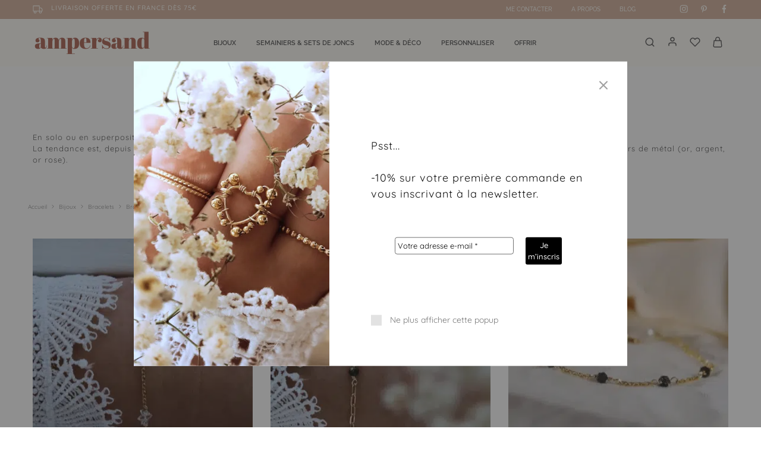

--- FILE ---
content_type: text/html; charset=UTF-8
request_url: https://ampersand.shop/categorie-produit/bijoux/bracelets/bracelets-chaines/
body_size: 54857
content:
<!doctype html>
<html lang="fr-FR" itemscope itemtype="https://schema.org/WebSite">
<head>
<meta charset="UTF-8">
<meta name="viewport" content="width=device-width, initial-scale=1">
<link rel="profile" href="https://gmpg.org/xfn/11">
<title>Bracelets chaînes &#8211; Ampersand.Shop</title>
<meta name='robots' content='max-image-preview:large' />
<style>img:is([sizes="auto" i], [sizes^="auto," i]) { contain-intrinsic-size: 3000px 1500px }</style>
<link rel='dns-prefetch' href='//assets.pinterest.com' />
<link rel='dns-prefetch' href='//capi-automation.s3.us-east-2.amazonaws.com' />
<link rel='dns-prefetch' href='//www.googletagmanager.com' />
<link rel='dns-prefetch' href='//fonts.googleapis.com' />
<link rel="alternate" type="application/rss+xml" title="Ampersand.Shop &raquo; Flux" href="https://ampersand.shop/feed/" />
<link rel="alternate" type="application/rss+xml" title="Ampersand.Shop &raquo; Flux des commentaires" href="https://ampersand.shop/comments/feed/" />
<link rel="alternate" type="application/rss+xml" title="Flux pour Ampersand.Shop &raquo; Bracelets chaînes Catégorie" href="https://ampersand.shop/categorie-produit/bijoux/bracelets/bracelets-chaines/feed/" />
<script type="text/javascript">
/* <![CDATA[ */
window._wpemojiSettings = {"baseUrl":"https:\/\/s.w.org\/images\/core\/emoji\/16.0.1\/72x72\/","ext":".png","svgUrl":"https:\/\/s.w.org\/images\/core\/emoji\/16.0.1\/svg\/","svgExt":".svg","source":{"concatemoji":"https:\/\/ampersand.shop\/wp-includes\/js\/wp-emoji-release.min.js?ver=6.8.3"}};
/*! This file is auto-generated */
!function(s,n){var o,i,e;function c(e){try{var t={supportTests:e,timestamp:(new Date).valueOf()};sessionStorage.setItem(o,JSON.stringify(t))}catch(e){}}function p(e,t,n){e.clearRect(0,0,e.canvas.width,e.canvas.height),e.fillText(t,0,0);var t=new Uint32Array(e.getImageData(0,0,e.canvas.width,e.canvas.height).data),a=(e.clearRect(0,0,e.canvas.width,e.canvas.height),e.fillText(n,0,0),new Uint32Array(e.getImageData(0,0,e.canvas.width,e.canvas.height).data));return t.every(function(e,t){return e===a[t]})}function u(e,t){e.clearRect(0,0,e.canvas.width,e.canvas.height),e.fillText(t,0,0);for(var n=e.getImageData(16,16,1,1),a=0;a<n.data.length;a++)if(0!==n.data[a])return!1;return!0}function f(e,t,n,a){switch(t){case"flag":return n(e,"\ud83c\udff3\ufe0f\u200d\u26a7\ufe0f","\ud83c\udff3\ufe0f\u200b\u26a7\ufe0f")?!1:!n(e,"\ud83c\udde8\ud83c\uddf6","\ud83c\udde8\u200b\ud83c\uddf6")&&!n(e,"\ud83c\udff4\udb40\udc67\udb40\udc62\udb40\udc65\udb40\udc6e\udb40\udc67\udb40\udc7f","\ud83c\udff4\u200b\udb40\udc67\u200b\udb40\udc62\u200b\udb40\udc65\u200b\udb40\udc6e\u200b\udb40\udc67\u200b\udb40\udc7f");case"emoji":return!a(e,"\ud83e\udedf")}return!1}function g(e,t,n,a){var r="undefined"!=typeof WorkerGlobalScope&&self instanceof WorkerGlobalScope?new OffscreenCanvas(300,150):s.createElement("canvas"),o=r.getContext("2d",{willReadFrequently:!0}),i=(o.textBaseline="top",o.font="600 32px Arial",{});return e.forEach(function(e){i[e]=t(o,e,n,a)}),i}function t(e){var t=s.createElement("script");t.src=e,t.defer=!0,s.head.appendChild(t)}"undefined"!=typeof Promise&&(o="wpEmojiSettingsSupports",i=["flag","emoji"],n.supports={everything:!0,everythingExceptFlag:!0},e=new Promise(function(e){s.addEventListener("DOMContentLoaded",e,{once:!0})}),new Promise(function(t){var n=function(){try{var e=JSON.parse(sessionStorage.getItem(o));if("object"==typeof e&&"number"==typeof e.timestamp&&(new Date).valueOf()<e.timestamp+604800&&"object"==typeof e.supportTests)return e.supportTests}catch(e){}return null}();if(!n){if("undefined"!=typeof Worker&&"undefined"!=typeof OffscreenCanvas&&"undefined"!=typeof URL&&URL.createObjectURL&&"undefined"!=typeof Blob)try{var e="postMessage("+g.toString()+"("+[JSON.stringify(i),f.toString(),p.toString(),u.toString()].join(",")+"));",a=new Blob([e],{type:"text/javascript"}),r=new Worker(URL.createObjectURL(a),{name:"wpTestEmojiSupports"});return void(r.onmessage=function(e){c(n=e.data),r.terminate(),t(n)})}catch(e){}c(n=g(i,f,p,u))}t(n)}).then(function(e){for(var t in e)n.supports[t]=e[t],n.supports.everything=n.supports.everything&&n.supports[t],"flag"!==t&&(n.supports.everythingExceptFlag=n.supports.everythingExceptFlag&&n.supports[t]);n.supports.everythingExceptFlag=n.supports.everythingExceptFlag&&!n.supports.flag,n.DOMReady=!1,n.readyCallback=function(){n.DOMReady=!0}}).then(function(){return e}).then(function(){var e;n.supports.everything||(n.readyCallback(),(e=n.source||{}).concatemoji?t(e.concatemoji):e.wpemoji&&e.twemoji&&(t(e.twemoji),t(e.wpemoji)))}))}((window,document),window._wpemojiSettings);
/* ]]> */
</script>
<link rel='stylesheet' id='sbi_styles-css' href='//ampersand.shop/wp-content/cache/wpfc-minified/23a1xyhk/6uyn.css' type='text/css' media='all' />
<style id='wp-emoji-styles-inline-css' type='text/css'>
img.wp-smiley, img.emoji {
display: inline !important;
border: none !important;
box-shadow: none !important;
height: 1em !important;
width: 1em !important;
margin: 0 0.07em !important;
vertical-align: -0.1em !important;
background: none !important;
padding: 0 !important;
}
</style>
<link rel='stylesheet' id='wp-block-library-css' href='//ampersand.shop/wp-content/cache/wpfc-minified/gncvde2/6uyn.css' type='text/css' media='all' />
<style id='wp-block-library-theme-inline-css' type='text/css'>
.wp-block-audio :where(figcaption){color:#555;font-size:13px;text-align:center}.is-dark-theme .wp-block-audio :where(figcaption){color:#ffffffa6}.wp-block-audio{margin:0 0 1em}.wp-block-code{border:1px solid #ccc;border-radius:4px;font-family:Menlo,Consolas,monaco,monospace;padding:.8em 1em}.wp-block-embed :where(figcaption){color:#555;font-size:13px;text-align:center}.is-dark-theme .wp-block-embed :where(figcaption){color:#ffffffa6}.wp-block-embed{margin:0 0 1em}.blocks-gallery-caption{color:#555;font-size:13px;text-align:center}.is-dark-theme .blocks-gallery-caption{color:#ffffffa6}:root :where(.wp-block-image figcaption){color:#555;font-size:13px;text-align:center}.is-dark-theme :root :where(.wp-block-image figcaption){color:#ffffffa6}.wp-block-image{margin:0 0 1em}.wp-block-pullquote{border-bottom:4px solid;border-top:4px solid;color:currentColor;margin-bottom:1.75em}.wp-block-pullquote cite,.wp-block-pullquote footer,.wp-block-pullquote__citation{color:currentColor;font-size:.8125em;font-style:normal;text-transform:uppercase}.wp-block-quote{border-left:.25em solid;margin:0 0 1.75em;padding-left:1em}.wp-block-quote cite,.wp-block-quote footer{color:currentColor;font-size:.8125em;font-style:normal;position:relative}.wp-block-quote:where(.has-text-align-right){border-left:none;border-right:.25em solid;padding-left:0;padding-right:1em}.wp-block-quote:where(.has-text-align-center){border:none;padding-left:0}.wp-block-quote.is-large,.wp-block-quote.is-style-large,.wp-block-quote:where(.is-style-plain){border:none}.wp-block-search .wp-block-search__label{font-weight:700}.wp-block-search__button{border:1px solid #ccc;padding:.375em .625em}:where(.wp-block-group.has-background){padding:1.25em 2.375em}.wp-block-separator.has-css-opacity{opacity:.4}.wp-block-separator{border:none;border-bottom:2px solid;margin-left:auto;margin-right:auto}.wp-block-separator.has-alpha-channel-opacity{opacity:1}.wp-block-separator:not(.is-style-wide):not(.is-style-dots){width:100px}.wp-block-separator.has-background:not(.is-style-dots){border-bottom:none;height:1px}.wp-block-separator.has-background:not(.is-style-wide):not(.is-style-dots){height:2px}.wp-block-table{margin:0 0 1em}.wp-block-table td,.wp-block-table th{word-break:normal}.wp-block-table :where(figcaption){color:#555;font-size:13px;text-align:center}.is-dark-theme .wp-block-table :where(figcaption){color:#ffffffa6}.wp-block-video :where(figcaption){color:#555;font-size:13px;text-align:center}.is-dark-theme .wp-block-video :where(figcaption){color:#ffffffa6}.wp-block-video{margin:0 0 1em}:root :where(.wp-block-template-part.has-background){margin-bottom:0;margin-top:0;padding:1.25em 2.375em}
</style>
<style id='classic-theme-styles-inline-css' type='text/css'>
/*! This file is auto-generated */
.wp-block-button__link{color:#fff;background-color:#32373c;border-radius:9999px;box-shadow:none;text-decoration:none;padding:calc(.667em + 2px) calc(1.333em + 2px);font-size:1.125em}.wp-block-file__button{background:#32373c;color:#fff;text-decoration:none}
</style>
<link rel='stylesheet' id='pwgc-wc-blocks-style-css' href='//ampersand.shop/wp-content/cache/wpfc-minified/zxuuvr4/6uyn.css' type='text/css' media='all' />
<style id='global-styles-inline-css' type='text/css'>
:root{--wp--preset--aspect-ratio--square: 1;--wp--preset--aspect-ratio--4-3: 4/3;--wp--preset--aspect-ratio--3-4: 3/4;--wp--preset--aspect-ratio--3-2: 3/2;--wp--preset--aspect-ratio--2-3: 2/3;--wp--preset--aspect-ratio--16-9: 16/9;--wp--preset--aspect-ratio--9-16: 9/16;--wp--preset--color--black: #000000;--wp--preset--color--cyan-bluish-gray: #abb8c3;--wp--preset--color--white: #ffffff;--wp--preset--color--pale-pink: #f78da7;--wp--preset--color--vivid-red: #cf2e2e;--wp--preset--color--luminous-vivid-orange: #ff6900;--wp--preset--color--luminous-vivid-amber: #fcb900;--wp--preset--color--light-green-cyan: #7bdcb5;--wp--preset--color--vivid-green-cyan: #00d084;--wp--preset--color--pale-cyan-blue: #8ed1fc;--wp--preset--color--vivid-cyan-blue: #0693e3;--wp--preset--color--vivid-purple: #9b51e0;--wp--preset--gradient--vivid-cyan-blue-to-vivid-purple: linear-gradient(135deg,rgba(6,147,227,1) 0%,rgb(155,81,224) 100%);--wp--preset--gradient--light-green-cyan-to-vivid-green-cyan: linear-gradient(135deg,rgb(122,220,180) 0%,rgb(0,208,130) 100%);--wp--preset--gradient--luminous-vivid-amber-to-luminous-vivid-orange: linear-gradient(135deg,rgba(252,185,0,1) 0%,rgba(255,105,0,1) 100%);--wp--preset--gradient--luminous-vivid-orange-to-vivid-red: linear-gradient(135deg,rgba(255,105,0,1) 0%,rgb(207,46,46) 100%);--wp--preset--gradient--very-light-gray-to-cyan-bluish-gray: linear-gradient(135deg,rgb(238,238,238) 0%,rgb(169,184,195) 100%);--wp--preset--gradient--cool-to-warm-spectrum: linear-gradient(135deg,rgb(74,234,220) 0%,rgb(151,120,209) 20%,rgb(207,42,186) 40%,rgb(238,44,130) 60%,rgb(251,105,98) 80%,rgb(254,248,76) 100%);--wp--preset--gradient--blush-light-purple: linear-gradient(135deg,rgb(255,206,236) 0%,rgb(152,150,240) 100%);--wp--preset--gradient--blush-bordeaux: linear-gradient(135deg,rgb(254,205,165) 0%,rgb(254,45,45) 50%,rgb(107,0,62) 100%);--wp--preset--gradient--luminous-dusk: linear-gradient(135deg,rgb(255,203,112) 0%,rgb(199,81,192) 50%,rgb(65,88,208) 100%);--wp--preset--gradient--pale-ocean: linear-gradient(135deg,rgb(255,245,203) 0%,rgb(182,227,212) 50%,rgb(51,167,181) 100%);--wp--preset--gradient--electric-grass: linear-gradient(135deg,rgb(202,248,128) 0%,rgb(113,206,126) 100%);--wp--preset--gradient--midnight: linear-gradient(135deg,rgb(2,3,129) 0%,rgb(40,116,252) 100%);--wp--preset--font-size--small: 13px;--wp--preset--font-size--medium: 20px;--wp--preset--font-size--large: 36px;--wp--preset--font-size--x-large: 42px;--wp--preset--spacing--20: 0.44rem;--wp--preset--spacing--30: 0.67rem;--wp--preset--spacing--40: 1rem;--wp--preset--spacing--50: 1.5rem;--wp--preset--spacing--60: 2.25rem;--wp--preset--spacing--70: 3.38rem;--wp--preset--spacing--80: 5.06rem;--wp--preset--shadow--natural: 6px 6px 9px rgba(0, 0, 0, 0.2);--wp--preset--shadow--deep: 12px 12px 50px rgba(0, 0, 0, 0.4);--wp--preset--shadow--sharp: 6px 6px 0px rgba(0, 0, 0, 0.2);--wp--preset--shadow--outlined: 6px 6px 0px -3px rgba(255, 255, 255, 1), 6px 6px rgba(0, 0, 0, 1);--wp--preset--shadow--crisp: 6px 6px 0px rgba(0, 0, 0, 1);}:where(.is-layout-flex){gap: 0.5em;}:where(.is-layout-grid){gap: 0.5em;}body .is-layout-flex{display: flex;}.is-layout-flex{flex-wrap: wrap;align-items: center;}.is-layout-flex > :is(*, div){margin: 0;}body .is-layout-grid{display: grid;}.is-layout-grid > :is(*, div){margin: 0;}:where(.wp-block-columns.is-layout-flex){gap: 2em;}:where(.wp-block-columns.is-layout-grid){gap: 2em;}:where(.wp-block-post-template.is-layout-flex){gap: 1.25em;}:where(.wp-block-post-template.is-layout-grid){gap: 1.25em;}.has-black-color{color: var(--wp--preset--color--black) !important;}.has-cyan-bluish-gray-color{color: var(--wp--preset--color--cyan-bluish-gray) !important;}.has-white-color{color: var(--wp--preset--color--white) !important;}.has-pale-pink-color{color: var(--wp--preset--color--pale-pink) !important;}.has-vivid-red-color{color: var(--wp--preset--color--vivid-red) !important;}.has-luminous-vivid-orange-color{color: var(--wp--preset--color--luminous-vivid-orange) !important;}.has-luminous-vivid-amber-color{color: var(--wp--preset--color--luminous-vivid-amber) !important;}.has-light-green-cyan-color{color: var(--wp--preset--color--light-green-cyan) !important;}.has-vivid-green-cyan-color{color: var(--wp--preset--color--vivid-green-cyan) !important;}.has-pale-cyan-blue-color{color: var(--wp--preset--color--pale-cyan-blue) !important;}.has-vivid-cyan-blue-color{color: var(--wp--preset--color--vivid-cyan-blue) !important;}.has-vivid-purple-color{color: var(--wp--preset--color--vivid-purple) !important;}.has-black-background-color{background-color: var(--wp--preset--color--black) !important;}.has-cyan-bluish-gray-background-color{background-color: var(--wp--preset--color--cyan-bluish-gray) !important;}.has-white-background-color{background-color: var(--wp--preset--color--white) !important;}.has-pale-pink-background-color{background-color: var(--wp--preset--color--pale-pink) !important;}.has-vivid-red-background-color{background-color: var(--wp--preset--color--vivid-red) !important;}.has-luminous-vivid-orange-background-color{background-color: var(--wp--preset--color--luminous-vivid-orange) !important;}.has-luminous-vivid-amber-background-color{background-color: var(--wp--preset--color--luminous-vivid-amber) !important;}.has-light-green-cyan-background-color{background-color: var(--wp--preset--color--light-green-cyan) !important;}.has-vivid-green-cyan-background-color{background-color: var(--wp--preset--color--vivid-green-cyan) !important;}.has-pale-cyan-blue-background-color{background-color: var(--wp--preset--color--pale-cyan-blue) !important;}.has-vivid-cyan-blue-background-color{background-color: var(--wp--preset--color--vivid-cyan-blue) !important;}.has-vivid-purple-background-color{background-color: var(--wp--preset--color--vivid-purple) !important;}.has-black-border-color{border-color: var(--wp--preset--color--black) !important;}.has-cyan-bluish-gray-border-color{border-color: var(--wp--preset--color--cyan-bluish-gray) !important;}.has-white-border-color{border-color: var(--wp--preset--color--white) !important;}.has-pale-pink-border-color{border-color: var(--wp--preset--color--pale-pink) !important;}.has-vivid-red-border-color{border-color: var(--wp--preset--color--vivid-red) !important;}.has-luminous-vivid-orange-border-color{border-color: var(--wp--preset--color--luminous-vivid-orange) !important;}.has-luminous-vivid-amber-border-color{border-color: var(--wp--preset--color--luminous-vivid-amber) !important;}.has-light-green-cyan-border-color{border-color: var(--wp--preset--color--light-green-cyan) !important;}.has-vivid-green-cyan-border-color{border-color: var(--wp--preset--color--vivid-green-cyan) !important;}.has-pale-cyan-blue-border-color{border-color: var(--wp--preset--color--pale-cyan-blue) !important;}.has-vivid-cyan-blue-border-color{border-color: var(--wp--preset--color--vivid-cyan-blue) !important;}.has-vivid-purple-border-color{border-color: var(--wp--preset--color--vivid-purple) !important;}.has-vivid-cyan-blue-to-vivid-purple-gradient-background{background: var(--wp--preset--gradient--vivid-cyan-blue-to-vivid-purple) !important;}.has-light-green-cyan-to-vivid-green-cyan-gradient-background{background: var(--wp--preset--gradient--light-green-cyan-to-vivid-green-cyan) !important;}.has-luminous-vivid-amber-to-luminous-vivid-orange-gradient-background{background: var(--wp--preset--gradient--luminous-vivid-amber-to-luminous-vivid-orange) !important;}.has-luminous-vivid-orange-to-vivid-red-gradient-background{background: var(--wp--preset--gradient--luminous-vivid-orange-to-vivid-red) !important;}.has-very-light-gray-to-cyan-bluish-gray-gradient-background{background: var(--wp--preset--gradient--very-light-gray-to-cyan-bluish-gray) !important;}.has-cool-to-warm-spectrum-gradient-background{background: var(--wp--preset--gradient--cool-to-warm-spectrum) !important;}.has-blush-light-purple-gradient-background{background: var(--wp--preset--gradient--blush-light-purple) !important;}.has-blush-bordeaux-gradient-background{background: var(--wp--preset--gradient--blush-bordeaux) !important;}.has-luminous-dusk-gradient-background{background: var(--wp--preset--gradient--luminous-dusk) !important;}.has-pale-ocean-gradient-background{background: var(--wp--preset--gradient--pale-ocean) !important;}.has-electric-grass-gradient-background{background: var(--wp--preset--gradient--electric-grass) !important;}.has-midnight-gradient-background{background: var(--wp--preset--gradient--midnight) !important;}.has-small-font-size{font-size: var(--wp--preset--font-size--small) !important;}.has-medium-font-size{font-size: var(--wp--preset--font-size--medium) !important;}.has-large-font-size{font-size: var(--wp--preset--font-size--large) !important;}.has-x-large-font-size{font-size: var(--wp--preset--font-size--x-large) !important;}
:where(.wp-block-post-template.is-layout-flex){gap: 1.25em;}:where(.wp-block-post-template.is-layout-grid){gap: 1.25em;}
:where(.wp-block-columns.is-layout-flex){gap: 2em;}:where(.wp-block-columns.is-layout-grid){gap: 2em;}
:root :where(.wp-block-pullquote){font-size: 1.5em;line-height: 1.6;}
</style>
<style id='woocommerce-inline-inline-css' type='text/css'>
.woocommerce form .form-row .required { visibility: visible; }
</style>
<link rel='stylesheet' id='wcboost-products-compare-css' href='//ampersand.shop/wp-content/cache/wpfc-minified/g1123ru5/6uyn.css' type='text/css' media='all' />
<link rel='stylesheet' id='wcboost-variation-swatches-css' href='//ampersand.shop/wp-content/cache/wpfc-minified/7udb3w82/6uyn.css' type='text/css' media='all' />
<style id='wcboost-variation-swatches-inline-css' type='text/css'>
:root { --wcboost-swatches-item-width: 30px; --wcboost-swatches-item-height: 30px; }
</style>
<link rel='stylesheet' id='wcboost-wishlist-css' href='//ampersand.shop/wp-content/cache/wpfc-minified/lc10nyi5/6uyn.css' type='text/css' media='all' />
<link rel='stylesheet' id='pinterest-for-woocommerce-pins-css' href='//ampersand.shop/wp-content/cache/wpfc-minified/8n6qomix/6uyr.css' type='text/css' media='all' />
<link rel='stylesheet' id='elementor-icons-css' href='//ampersand.shop/wp-content/cache/wpfc-minified/df0j02q4/6uyn.css' type='text/css' media='all' />
<link rel='stylesheet' id='elementor-frontend-css' href='//ampersand.shop/wp-content/cache/wpfc-minified/8tolfwyl/6uyn.css' type='text/css' media='all' />
<link rel='stylesheet' id='elementor-post-27349-css' href='https://ampersand.shop/wp-content/uploads/elementor/css/post-27349.css?ver=1766440788' type='text/css' media='all' />
<link rel='stylesheet' id='sbistyles-css' href='//ampersand.shop/wp-content/cache/wpfc-minified/23a1xyhk/6uyn.css' type='text/css' media='all' />
<link rel='stylesheet' id='razzi-deals-css' href='//ampersand.shop/wp-content/cache/wpfc-minified/ldwkh7sz/6uyn.css' type='text/css' media='all' />
<link rel='stylesheet' id='razzi-size-guide-content-css' href='//ampersand.shop/wp-content/cache/wpfc-minified/87bhwm2i/6uyn.css' type='text/css' media='all' />
<link rel='stylesheet' id='razzi-free-shipping-bar-css' href='//ampersand.shop/wp-content/cache/wpfc-minified/7mnexea1/6uyn.css' type='text/css' media='all' />
<link rel='stylesheet' id='brands-styles-css' href='//ampersand.shop/wp-content/cache/wpfc-minified/k0dcgzjp/6uyn.css' type='text/css' media='all' />
<link rel='stylesheet' id='wcpa-frontend-css' href='//ampersand.shop/wp-content/cache/wpfc-minified/d4a72pso/6uyn.css' type='text/css' media='all' />
<link rel='stylesheet' id='select2-css' href='//ampersand.shop/wp-content/cache/wpfc-minified/fp8oljzf/6uyn.css' type='text/css' media='all' />
<link rel='stylesheet' id='razzi-fonts-css' href='https://fonts.googleapis.com/css?family=Jost%3A200%2C300%2C400%2C500%2C600%2C700%2C800&#038;subset=latin%2Clatin-ext&#038;ver=20200928' type='text/css' media='all' />
<link rel='stylesheet' id='swiper-css' href='//ampersand.shop/wp-content/cache/wpfc-minified/m0qyoagw/6uyn.css' type='text/css' media='all' />
<link rel='stylesheet' id='razzi-css' href='//ampersand.shop/wp-content/cache/wpfc-minified/dhb5lpfs/6uyn.css' type='text/css' media='all' />
<style id='razzi-inline-css' type='text/css'>
.topbar {height: 32px}.topbar { --rz-color-dark:#fefcf6 ;--rz-icon-color: #fefcf6 }.topbar { --rz-color-primary: #af6757 }.topbar { --rz-color-hover-primary: #af6757 }.topbar { background-color: #d2b09c }.site-header .logo .logo-image { width: 200px;height: 65px; }#site-header .header-main { height: 80px; }.header-sticky #site-header.minimized .header-main{ height: 70px; }#site-header .header-bottom { height: 35px; }.header-sticky #site-header.minimized .header-bottom{ height: 24px; }.header-mobile { height: 70px; }body:not(.header-transparent) .header-main, body:not(.header-transparent) .header-mobile { background-color: #fefcf6 }.header-sticky:not(.header-v6) .site-header.minimized { box-shadow: none; }body:not(.header-transparent) .header-main, body:not(.header-transparent) .header-mobile { --rz-header-color-dark: #575757;
--rz-stroke-svg-dark: #575757 }body:not(.header-transparent) .header-bottom { background-color: #fefcf6 }body:not(.header-transparent) .header-bottom { --rz-header-color-dark: #575757;
--rz-stroke-svg-dark: #575757 }body:not(.header-transparent) .header-bottom { --rz-color-hover-primary: #af6757 }@media (min-width: 767px) {#campaign-bar { height: 50px;}}.header-sticky.woocommerce-cart .cart-collaterals { top: 120px; }.header-sticky.woocommerce-cart.admin-bar .cart-collaterals { top: 152px; }.header-sticky.single-product div.product.layout-v5 .entry-summary { top: 100px; }.header-sticky.single-product.admin-bar div.product.layout-v5 .entry-summary { top: 132px; }.razzi-boxed-layout  {}#page-header.page-header--layout-1 .page-header__title { padding-top: 49px; }#page-header.page-header--layout-2 { padding-top: 49px; }#page-header.page-header--layout-1 .page-header__title { padding-bottom: 50px; }#page-header.page-header--layout-2 { padding-bottom: 50px; }.footer-branding .logo-image { width: 75px; }.site-footer .newsletter-title, .site-footer .widget-title, .site-footer .logo .logo-text { --rz-color-lighter: #333232 }.site-footer { --rz-text-color-gray: #333232 }.site-footer { --rz-text-color-hover: #af6757 }.site-footer { background-color: #f4decd }.footer-newsletter { background-color: #ffffff }.footer-newsletter .mc4wp-form-fields { --rz-textbox-color: #af6757 }.footer-newsletter { --rz-textbox-color: #333232 }.footer-newsletter { --rz-button-color: #333232 }.footer-widgets { background-color: #f4decd }.footer-widgets { --rz-text-color-gray: #333232 }.footer-widgets { --rz-color-primary: #af6757 }.footer-main { --rz-text-color-gray: #333232 }.footer-links { background-color: #f5f2ed }.footer-links { --rz-text-color-gray: #333232 }.footer-links { --rz-color-primary: #af6757 }.footer-newsletter { --rz-footer-newsletter-top-spacing: 20px }.footer-newsletter { --rz-footer-newsletter-bottom-spacing: 12px }.footer-extra { --rz-footer-extra-top-spacing: 105px }.footer-extra { --rz-footer-extra-bottom-spacing: 112px }.footer-widgets { --rz-footer-widget-top-spacing: 20px }.footer-links { --rz-footer-links-top-spacing: 5px }.footer-links { --rz-footer-links-bottom-spacing: 5px }body {--rz-color-primary:#af6757;--rz-color-hover-primary:#af6757; --rz-background-color-primary:#af6757;--rz-border-color-primary:#af6757}body{--rz-font-family-primary: Quicksand;font-size: 13px;font-weight: 400;letter-spacing: 1;--rz-text-color: #575757;}h1, .h1{font-family: Raleway;font-size: 18px;font-weight: 600;letter-spacing: 3;color: #575757;text-transform: uppercase;}h2, .h2{font-family: Raleway;font-size: 16px;color: #575757;}h3, .h3{font-family: Raleway;font-size: 16px;color: #575757;}h4, .h4{font-family: Raleway;font-size: 14px;}h5, .h5{font-size: 14px;color: #575757;}h6, .h6{font-family: Raleway;color: #575757;}.main-navigation a, .hamburger-navigation a{font-family: Raleway;font-size: 11px;font-weight: 600;letter-spacing: 2;text-transform: uppercase;}.main-navigation li li a, .hamburger-navigation ul ul a{font-family: Quicksand;font-size: 13px;letter-spacing: 1;text-transform: capitalize;}.page-header__title{font-family: Raleway;font-size: 16px;letter-spacing: 3;color: #575757;}.blog .page-header__title{font-family: Raleway;font-size: 18px;color: #575757;}.hentry .entry-title a{font-family: Raleway;font-size: 16px;letter-spacing: 1;color: #575757;}.blog-wrapper .entry-content{font-family: Raleway;}.widget-title{font-family: Raleway;letter-spacing: 1;color: #af6757;}.footer-extra{font-family: Quicksand;}.footer-widgets{font-family: Quicksand;font-size: 13px;letter-spacing: 1;}.footer-main{font-family: Quicksand;font-size: 12px;}@media (max-width: 767px){.site-header .mobile-logo .logo-image {  }.menu-mobile-panel-content .mobile-logo .logo-image {  } }@media (max-width: 767px){ }@media (max-width: 767px){ }
</style>
<link rel='stylesheet' id='razzi-woocommerce-style-css' href='//ampersand.shop/wp-content/cache/wpfc-minified/djmfpmj6/6uyn.css' type='text/css' media='all' />
<style id='razzi-woocommerce-style-inline-css' type='text/css'>
.woocommerce-badges .onsale {background-color: #d49a89}.woocommerce-badges .sold-out {background-color: #efece7}.woocommerce-badges .sold-out {color: #af6757}.woocommerce-badges .custom {background-color: #ffffff}.woocommerce-badges .custom {color: #000000}
</style>
<link rel='stylesheet' id='elementor-gf-local-quicksand-css' href='//ampersand.shop/wp-content/cache/wpfc-minified/99md88qm/6uyn.css' type='text/css' media='all' />
<link rel='stylesheet' id='elementor-gf-local-raleway-css' href='//ampersand.shop/wp-content/cache/wpfc-minified/8k8zbmd9/6uyn.css' type='text/css' media='all' />
<link rel='stylesheet' id='elementor-gf-local-robotoserif-css' href='//ampersand.shop/wp-content/cache/wpfc-minified/k9rw0puw/6uyn.css' type='text/css' media='all' />
<link rel='stylesheet' id='elementor-gf-local-roboto-css' href='//ampersand.shop/wp-content/cache/wpfc-minified/q9s2739n/6uyn.css' type='text/css' media='all' />
<script type="text/template" id="tmpl-variation-template">
<div class="woocommerce-variation-description">{{{ data.variation.variation_description }}}</div>
<div class="woocommerce-variation-price">{{{ data.variation.price_html }}}</div>
<div class="woocommerce-variation-availability">{{{ data.variation.availability_html }}}</div>
</script>
<script type="text/template" id="tmpl-unavailable-variation-template">
<p role="alert">Désolé, ce produit n&rsquo;est pas disponible. Veuillez choisir une combinaison différente.</p>
</script>
<script src='//ampersand.shop/wp-content/cache/wpfc-minified/ff5iucbt/6uyn.js' type="text/javascript"></script>
<!-- <script type="text/javascript" src="https://ampersand.shop/wp-includes/js/jquery/jquery.min.js?ver=3.7.1" id="jquery-core-js"></script> -->
<!-- <script type="text/javascript" src="https://ampersand.shop/wp-includes/js/jquery/jquery-migrate.min.js?ver=3.4.1" id="jquery-migrate-js"></script> -->
<!-- <script type="text/javascript" src="https://ampersand.shop/wp-content/plugins/woocommerce/assets/js/jquery-blockui/jquery.blockUI.min.js?ver=2.7.0-wc.10.3.7" id="wc-jquery-blockui-js" defer="defer" data-wp-strategy="defer"></script> -->
<script type="text/javascript" id="wc-add-to-cart-js-extra">
/* <![CDATA[ */
var wc_add_to_cart_params = {"ajax_url":"\/wp-admin\/admin-ajax.php","wc_ajax_url":"\/?wc-ajax=%%endpoint%%","i18n_view_cart":"Voir le panier","cart_url":"https:\/\/ampersand.shop\/panier\/","is_cart":"","cart_redirect_after_add":"no"};
/* ]]> */
</script>
<script src='//ampersand.shop/wp-content/cache/wpfc-minified/l9q9p0j0/6uyn.js' type="text/javascript"></script>
<!-- <script type="text/javascript" src="https://ampersand.shop/wp-content/plugins/woocommerce/assets/js/frontend/add-to-cart.min.js?ver=10.3.7" id="wc-add-to-cart-js" defer="defer" data-wp-strategy="defer"></script> -->
<!-- <script type="text/javascript" src="https://ampersand.shop/wp-content/plugins/woocommerce/assets/js/js-cookie/js.cookie.min.js?ver=2.1.4-wc.10.3.7" id="wc-js-cookie-js" defer="defer" data-wp-strategy="defer"></script> -->
<script type="text/javascript" id="woocommerce-js-extra">
/* <![CDATA[ */
var woocommerce_params = {"ajax_url":"\/wp-admin\/admin-ajax.php","wc_ajax_url":"\/?wc-ajax=%%endpoint%%","i18n_password_show":"Afficher le mot de passe","i18n_password_hide":"Masquer le mot de passe","currency":"EUR"};
/* ]]> */
</script>
<script src='//ampersand.shop/wp-content/cache/wpfc-minified/m0xh32nm/6uyn.js' type="text/javascript"></script>
<!-- <script type="text/javascript" src="https://ampersand.shop/wp-content/plugins/woocommerce/assets/js/frontend/woocommerce.min.js?ver=10.3.7" id="woocommerce-js" defer="defer" data-wp-strategy="defer"></script> -->
<!-- <script type="text/javascript" src="https://ampersand.shop/wp-content/plugins/razzi-addons/modules/product-deals/assets/deals.js?ver=1.0.0" id="razzi-deals-js-js"></script> -->
<!-- <script type="text/javascript" src="https://ampersand.shop/wp-content/plugins/razzi-addons/modules/size-guide/assets/js/size-guide-tab.js?ver=6.8.3" id="razzi-size-guide-content-js"></script> -->
<!-- <script type="text/javascript" src="https://ampersand.shop/wp-content/plugins/woocommerce/assets/js/selectWoo/selectWoo.full.min.js?ver=1.0.9-wc.10.3.7" id="selectWoo-js" defer="defer" data-wp-strategy="defer"></script> -->
<!-- <script type="text/javascript" src="https://ampersand.shop/wp-includes/js/underscore.min.js?ver=1.13.7" id="underscore-js"></script> -->
<script type="text/javascript" id="wp-util-js-extra">
/* <![CDATA[ */
var _wpUtilSettings = {"ajax":{"url":"\/wp-admin\/admin-ajax.php"}};
/* ]]> */
</script>
<script src='//ampersand.shop/wp-content/cache/wpfc-minified/2eoq9qeq/6uyn.js' type="text/javascript"></script>
<!-- <script type="text/javascript" src="https://ampersand.shop/wp-includes/js/wp-util.min.js?ver=6.8.3" id="wp-util-js"></script> -->
<!--[if lt IE 9]>
<script type="text/javascript" src="https://ampersand.shop/wp-content/themes/razzi/assets/js/plugins/html5shiv.min.js?ver=3.7.2" id="html5shiv-js"></script>
<![endif]-->
<!--[if lt IE 9]>
<script type="text/javascript" src="https://ampersand.shop/wp-content/themes/razzi/assets/js/plugins/respond.min.js?ver=1.4.2" id="respond-js"></script>
<![endif]-->
<!-- Extrait de code de la balise Google (gtag.js) ajouté par Site Kit -->
<!-- Extrait Google Analytics ajouté par Site Kit -->
<script type="text/javascript" src="https://www.googletagmanager.com/gtag/js?id=G-Y0FXX6MGBX" id="google_gtagjs-js" async></script>
<script type="text/javascript" id="google_gtagjs-js-after">
/* <![CDATA[ */
window.dataLayer = window.dataLayer || [];function gtag(){dataLayer.push(arguments);}
gtag("set","linker",{"domains":["ampersand.shop"]});
gtag("js", new Date());
gtag("set", "developer_id.dZTNiMT", true);
gtag("config", "G-Y0FXX6MGBX");
/* ]]> */
</script>
<script type="text/javascript" id="wc-add-to-cart-variation-js-extra">
/* <![CDATA[ */
var wc_add_to_cart_variation_params = {"wc_ajax_url":"\/?wc-ajax=%%endpoint%%","i18n_no_matching_variations_text":"D\u00e9sol\u00e9, aucun produit ne r\u00e9pond \u00e0 vos crit\u00e8res. Veuillez choisir une combinaison diff\u00e9rente.","i18n_make_a_selection_text":"Veuillez s\u00e9lectionner des options du produit avant de l\u2019ajouter \u00e0 votre panier.","i18n_unavailable_text":"D\u00e9sol\u00e9, ce produit n\u2019est pas disponible. Veuillez choisir une combinaison diff\u00e9rente.","i18n_reset_alert_text":"Votre s\u00e9lection a \u00e9t\u00e9 r\u00e9initialis\u00e9e. Veuillez s\u00e9lectionner des options du produit avant de l\u2019ajouter \u00e0 votre panier."};
/* ]]> */
</script>
<script src='//ampersand.shop/wp-content/cache/wpfc-minified/km8e9xar/6uyn.js' type="text/javascript"></script>
<!-- <script type="text/javascript" src="https://ampersand.shop/wp-content/plugins/woocommerce/assets/js/frontend/add-to-cart-variation.min.js?ver=10.3.7" id="wc-add-to-cart-variation-js" defer="defer" data-wp-strategy="defer"></script> -->
<script type="text/javascript" id="wc-cart-fragments-js-extra">
/* <![CDATA[ */
var wc_cart_fragments_params = {"ajax_url":"\/wp-admin\/admin-ajax.php","wc_ajax_url":"\/?wc-ajax=%%endpoint%%","cart_hash_key":"wc_cart_hash_589b5800a00541cc7cf4339d07e70f3c","fragment_name":"wc_fragments_589b5800a00541cc7cf4339d07e70f3c","request_timeout":"5000"};
/* ]]> */
</script>
<script src='//ampersand.shop/wp-content/cache/wpfc-minified/2pm1te0d/6uyn.js' type="text/javascript"></script>
<!-- <script type="text/javascript" src="https://ampersand.shop/wp-content/plugins/woocommerce/assets/js/frontend/cart-fragments.min.js?ver=10.3.7" id="wc-cart-fragments-js" defer="defer" data-wp-strategy="defer"></script> -->
<!-- OG: 3.3.8 -->
<meta property="og:image" content="https://ampersand.shop/wp-content/uploads/2023/09/cropped-favicon512-abril-gris-1.webp"><meta property="og:description" content="En solo ou en superposition pour la touche mode, nos bracelets sublimeront avec subtilité et élégance vos poignets. La tendance est, depuis plusieurs saisons, à l’accumulation. N’hésitez pas à mixer les matières (acier, pierres,…), les formes et même les couleurs de métal (or, argent, or rose)."><meta property="og:type" content="website"><meta property="og:locale" content="fr_FR"><meta property="og:site_name" content="Ampersand.Shop"><meta property="og:url" content="https://ampersand.shop/categorie-produit/bijoux/bracelets/bracelets-chaines/"><meta property="og:title" content="Bracelets chaînes &#8211; Ampersand.Shop">
<meta property="twitter:partner" content="ogwp"><meta property="twitter:title" content="Bracelets chaînes &#8211; Ampersand.Shop"><meta property="twitter:description" content="En solo ou en superposition pour la touche mode, nos bracelets sublimeront avec subtilité et élégance vos poignets. La tendance est, depuis plusieurs saisons, à l’accumulation. N’hésitez pas à..."><meta property="twitter:url" content="https://ampersand.shop/categorie-produit/bijoux/bracelets/bracelets-chaines/">
<meta itemprop="image" content="https://ampersand.shop/wp-content/uploads/2023/09/cropped-favicon512-abril-gris-1.webp"><meta itemprop="name" content="Bracelets chaînes &#8211; Ampersand.Shop"><meta itemprop="description" content="En solo ou en superposition pour la touche mode, nos bracelets sublimeront avec subtilité et élégance vos poignets. La tendance est, depuis plusieurs saisons, à l’accumulation. N’hésitez pas à mixer les matières (acier, pierres,…), les formes et même les couleurs de métal (or, argent, or rose).">
<!-- /OG -->
<link rel="https://api.w.org/" href="https://ampersand.shop/wp-json/" /><link rel="alternate" title="JSON" type="application/json" href="https://ampersand.shop/wp-json/wp/v2/product_cat/693" /><link rel="EditURI" type="application/rsd+xml" title="RSD" href="https://ampersand.shop/xmlrpc.php?rsd" />
<meta name="generator" content="WordPress 6.8.3" />
<meta name="generator" content="WooCommerce 10.3.7" />
<!-- GA Google Analytics @ https://m0n.co/ga -->
<script>
(function(i,s,o,g,r,a,m){i['GoogleAnalyticsObject']=r;i[r]=i[r]||function(){
(i[r].q=i[r].q||[]).push(arguments)},i[r].l=1*new Date();a=s.createElement(o),
m=s.getElementsByTagName(o)[0];a.async=1;a.src=g;m.parentNode.insertBefore(a,m)
})(window,document,'script','https://www.google-analytics.com/analytics.js','ga');
ga('create', 'UA-109460226-1', 'auto');
ga('send', 'pageview');
</script>
<meta name="generator" content="Site Kit by Google 1.167.0" />	<noscript><style>.woocommerce-product-gallery{ opacity: 1 !important; }</style></noscript>
<meta name="generator" content="Elementor 3.33.3; features: additional_custom_breakpoints; settings: css_print_method-external, google_font-enabled, font_display-swap">
<script  type="text/javascript">
!function(f,b,e,v,n,t,s){if(f.fbq)return;n=f.fbq=function(){n.callMethod?
n.callMethod.apply(n,arguments):n.queue.push(arguments)};if(!f._fbq)f._fbq=n;
n.push=n;n.loaded=!0;n.version='2.0';n.queue=[];t=b.createElement(e);t.async=!0;
t.src=v;s=b.getElementsByTagName(e)[0];s.parentNode.insertBefore(t,s)}(window,
document,'script','https://connect.facebook.net/en_US/fbevents.js');
</script>
<!-- WooCommerce Facebook Integration Begin -->
<script  type="text/javascript">
fbq('init', '374381699707862', {}, {
"agent": "woocommerce_0-10.3.7-3.5.14"
});
document.addEventListener( 'DOMContentLoaded', function() {
// Insert placeholder for events injected when a product is added to the cart through AJAX.
document.body.insertAdjacentHTML( 'beforeend', '<div class=\"wc-facebook-pixel-event-placeholder\"></div>' );
}, false );
</script>
<!-- WooCommerce Facebook Integration End -->
<style>
.e-con.e-parent:nth-of-type(n+4):not(.e-lazyloaded):not(.e-no-lazyload),
.e-con.e-parent:nth-of-type(n+4):not(.e-lazyloaded):not(.e-no-lazyload) * {
background-image: none !important;
}
@media screen and (max-height: 1024px) {
.e-con.e-parent:nth-of-type(n+3):not(.e-lazyloaded):not(.e-no-lazyload),
.e-con.e-parent:nth-of-type(n+3):not(.e-lazyloaded):not(.e-no-lazyload) * {
background-image: none !important;
}
}
@media screen and (max-height: 640px) {
.e-con.e-parent:nth-of-type(n+2):not(.e-lazyloaded):not(.e-no-lazyload),
.e-con.e-parent:nth-of-type(n+2):not(.e-lazyloaded):not(.e-no-lazyload) * {
background-image: none !important;
}
}
</style>
<style>:root{  --wcpaSectionTitleSize:14px;   --wcpaLabelSize:14px;   --wcpaDescSize:13px;   --wcpaErrorSize:13px;   --wcpaLabelWeight:normal;   --wcpaDescWeight:normal;   --wcpaBorderWidth:1px;   --wcpaBorderRadius:6px;   --wcpaInputHeight:45px;   --wcpaCheckLabelSize:14px;   --wcpaCheckBorderWidth:1px;   --wcpaCheckWidth:20px;   --wcpaCheckHeight:20px;   --wcpaCheckBorderRadius:4px;   --wcpaCheckButtonRadius:5px;   --wcpaCheckButtonBorder:2px; }:root{  --wcpaButtonColor:#3340d3;   --wcpaLabelColor:#424242;   --wcpaDescColor:#797979;   --wcpaBorderColor:#c6d0e9;   --wcpaBorderColorFocus:#3561f3;   --wcpaInputBgColor:#FFFFFF;   --wcpaInputColor:#5d5d5d;   --wcpaCheckLabelColor:#4a4a4a;   --wcpaCheckBgColor:#3340d3;   --wcpaCheckBorderColor:#B9CBE3;   --wcpaCheckTickColor:#ffffff;   --wcpaRadioBgColor:#3340d3;   --wcpaRadioBorderColor:#B9CBE3;   --wcpaRadioTickColor:#ffffff;   --wcpaButtonTextColor:#ffffff;   --wcpaErrorColor:#F55050; }:root{}</style><link rel="icon" href="https://ampersand.shop/wp-content/uploads/2023/09/cropped-favicon512-abril-gris-1-32x32.webp" sizes="32x32" />
<link rel="icon" href="https://ampersand.shop/wp-content/uploads/2023/09/cropped-favicon512-abril-gris-1-192x192.webp" sizes="192x192" />
<link rel="apple-touch-icon" href="https://ampersand.shop/wp-content/uploads/2023/09/cropped-favicon512-abril-gris-1-180x180.webp" />
<meta name="msapplication-TileImage" content="https://ampersand.shop/wp-content/uploads/2023/09/cropped-favicon512-abril-gris-1-270x270.webp" />
<!-- Facebook Pixel Code -->
<script>
var aepc_pixel = {"pixel_id":"401917380631130","user":{},"enable_advanced_events":"yes","fire_delay":"0","can_use_sku":"yes","enable_viewcontent":"yes","enable_addtocart":"yes","enable_addtowishlist":"no","enable_initiatecheckout":"yes","enable_addpaymentinfo":"yes","enable_purchase":"yes","allowed_params":{"AddToCart":["value","currency","content_category","content_name","content_type","content_ids"],"AddToWishlist":["value","currency","content_category","content_name","content_type","content_ids"]}},
aepc_pixel_args = [],
aepc_extend_args = function( args ) {
if ( typeof args === 'undefined' ) {
args = {};
}
for(var key in aepc_pixel_args)
args[key] = aepc_pixel_args[key];
return args;
};
// Extend args
if ( 'yes' === aepc_pixel.enable_advanced_events ) {
aepc_pixel_args.userAgent = navigator.userAgent;
aepc_pixel_args.language = navigator.language;
if ( document.referrer.indexOf( document.domain ) < 0 ) {
aepc_pixel_args.referrer = document.referrer;
}
}
!function(f,b,e,v,n,t,s){if(f.fbq)return;n=f.fbq=function(){n.callMethod?
n.callMethod.apply(n,arguments):n.queue.push(arguments)};if(!f._fbq)f._fbq=n;
n.push=n;n.loaded=!0;n.version='2.0';n.agent='dvpixelcaffeinewordpress';n.queue=[];t=b.createElement(e);t.async=!0;
t.src=v;s=b.getElementsByTagName(e)[0];s.parentNode.insertBefore(t,s)}(window,
document,'script','https://connect.facebook.net/en_US/fbevents.js');
fbq('init', aepc_pixel.pixel_id, aepc_pixel.user);
setTimeout( function() {
fbq('track', "PageView", aepc_pixel_args);
}, aepc_pixel.fire_delay * 1000 );
</script>
<!-- End Facebook Pixel Code -->
<style type="text/css" id="wp-custom-css">
.main-navigation li.menu-item-6379 .menu-item-mega:nth-child(2) > .dropdown-toggle {
opacity:0
}
/************ TOP BAR ***********/
/* Letter spacing topbar gauche*/
.razzi-topbar__text {
letter-spacing : 1px;
/******** PAGE PRODUIT *****/
/* Fil ARIANNE diminiuer Marge */
.woocommerce-breadcrumb.site-breadcrumb {
margin: -8px;
}
/* titre produit taille font */
.single-product div.product .entry-summary .product_title 
{
font-size: 14px;
letter-spacing: 1px;
}
/* titre "DES..." taille font */
.single-product div.product .entry-summary .price {
font-size: 12px;
/* Variation PRIX taille font */
.woocommerce-Price-amount {
font-size: 20px;
}
/* Bouton passage souris quand les variables sélectionnées */
.single-product div.product button.single_add_to_cart_button:hover {
color: #fbfaf8;
background-color: #af6757;
text-transform: uppercase;
font-size: 14px;
}
/* taille font upsells product*/
.single-product div.product section.products > h2 {
font-size:22px;
text-transform: uppercase;
letter-spacing : 4px;
}
/****CATALOGUE PRODUITS *********/
/* Titre produit taille police */
.woocommerce-loop-product__link
{
font-size: 14px;
}
/* Prix taille police */
.woocommerce-Price-amount
{
font-size: 14px;
}
/* chemin taille police */
.woocommerce-breadcrumb
{
font-size: 10px;
}
</style>
<style id="kirki-inline-styles">/* vietnamese */
@font-face {
font-family: 'Quicksand';
font-style: normal;
font-weight: 400;
font-display: swap;
src: url(https://ampersand.shop/wp-content/fonts/quicksand/6xK-dSZaM9iE8KbpRA_LJ3z8mH9BOJvgkP8o58m-wi40.woff2) format('woff2');
unicode-range: U+0102-0103, U+0110-0111, U+0128-0129, U+0168-0169, U+01A0-01A1, U+01AF-01B0, U+0300-0301, U+0303-0304, U+0308-0309, U+0323, U+0329, U+1EA0-1EF9, U+20AB;
}
/* latin-ext */
@font-face {
font-family: 'Quicksand';
font-style: normal;
font-weight: 400;
font-display: swap;
src: url(https://ampersand.shop/wp-content/fonts/quicksand/6xK-dSZaM9iE8KbpRA_LJ3z8mH9BOJvgkP8o58i-wi40.woff2) format('woff2');
unicode-range: U+0100-02BA, U+02BD-02C5, U+02C7-02CC, U+02CE-02D7, U+02DD-02FF, U+0304, U+0308, U+0329, U+1D00-1DBF, U+1E00-1E9F, U+1EF2-1EFF, U+2020, U+20A0-20AB, U+20AD-20C0, U+2113, U+2C60-2C7F, U+A720-A7FF;
}
/* latin */
@font-face {
font-family: 'Quicksand';
font-style: normal;
font-weight: 400;
font-display: swap;
src: url(https://ampersand.shop/wp-content/fonts/quicksand/6xK-dSZaM9iE8KbpRA_LJ3z8mH9BOJvgkP8o58a-wg.woff2) format('woff2');
unicode-range: U+0000-00FF, U+0131, U+0152-0153, U+02BB-02BC, U+02C6, U+02DA, U+02DC, U+0304, U+0308, U+0329, U+2000-206F, U+20AC, U+2122, U+2191, U+2193, U+2212, U+2215, U+FEFF, U+FFFD;
}/* cyrillic-ext */
@font-face {
font-family: 'Raleway';
font-style: normal;
font-weight: 400;
font-display: swap;
src: url(https://ampersand.shop/wp-content/fonts/raleway/1Ptug8zYS_SKggPNyCAIT5lu.woff2) format('woff2');
unicode-range: U+0460-052F, U+1C80-1C8A, U+20B4, U+2DE0-2DFF, U+A640-A69F, U+FE2E-FE2F;
}
/* cyrillic */
@font-face {
font-family: 'Raleway';
font-style: normal;
font-weight: 400;
font-display: swap;
src: url(https://ampersand.shop/wp-content/fonts/raleway/1Ptug8zYS_SKggPNyCkIT5lu.woff2) format('woff2');
unicode-range: U+0301, U+0400-045F, U+0490-0491, U+04B0-04B1, U+2116;
}
/* vietnamese */
@font-face {
font-family: 'Raleway';
font-style: normal;
font-weight: 400;
font-display: swap;
src: url(https://ampersand.shop/wp-content/fonts/raleway/1Ptug8zYS_SKggPNyCIIT5lu.woff2) format('woff2');
unicode-range: U+0102-0103, U+0110-0111, U+0128-0129, U+0168-0169, U+01A0-01A1, U+01AF-01B0, U+0300-0301, U+0303-0304, U+0308-0309, U+0323, U+0329, U+1EA0-1EF9, U+20AB;
}
/* latin-ext */
@font-face {
font-family: 'Raleway';
font-style: normal;
font-weight: 400;
font-display: swap;
src: url(https://ampersand.shop/wp-content/fonts/raleway/1Ptug8zYS_SKggPNyCMIT5lu.woff2) format('woff2');
unicode-range: U+0100-02BA, U+02BD-02C5, U+02C7-02CC, U+02CE-02D7, U+02DD-02FF, U+0304, U+0308, U+0329, U+1D00-1DBF, U+1E00-1E9F, U+1EF2-1EFF, U+2020, U+20A0-20AB, U+20AD-20C0, U+2113, U+2C60-2C7F, U+A720-A7FF;
}
/* latin */
@font-face {
font-family: 'Raleway';
font-style: normal;
font-weight: 400;
font-display: swap;
src: url(https://ampersand.shop/wp-content/fonts/raleway/1Ptug8zYS_SKggPNyC0ITw.woff2) format('woff2');
unicode-range: U+0000-00FF, U+0131, U+0152-0153, U+02BB-02BC, U+02C6, U+02DA, U+02DC, U+0304, U+0308, U+0329, U+2000-206F, U+20AC, U+2122, U+2191, U+2193, U+2212, U+2215, U+FEFF, U+FFFD;
}
/* cyrillic-ext */
@font-face {
font-family: 'Raleway';
font-style: normal;
font-weight: 600;
font-display: swap;
src: url(https://ampersand.shop/wp-content/fonts/raleway/1Ptug8zYS_SKggPNyCAIT5lu.woff2) format('woff2');
unicode-range: U+0460-052F, U+1C80-1C8A, U+20B4, U+2DE0-2DFF, U+A640-A69F, U+FE2E-FE2F;
}
/* cyrillic */
@font-face {
font-family: 'Raleway';
font-style: normal;
font-weight: 600;
font-display: swap;
src: url(https://ampersand.shop/wp-content/fonts/raleway/1Ptug8zYS_SKggPNyCkIT5lu.woff2) format('woff2');
unicode-range: U+0301, U+0400-045F, U+0490-0491, U+04B0-04B1, U+2116;
}
/* vietnamese */
@font-face {
font-family: 'Raleway';
font-style: normal;
font-weight: 600;
font-display: swap;
src: url(https://ampersand.shop/wp-content/fonts/raleway/1Ptug8zYS_SKggPNyCIIT5lu.woff2) format('woff2');
unicode-range: U+0102-0103, U+0110-0111, U+0128-0129, U+0168-0169, U+01A0-01A1, U+01AF-01B0, U+0300-0301, U+0303-0304, U+0308-0309, U+0323, U+0329, U+1EA0-1EF9, U+20AB;
}
/* latin-ext */
@font-face {
font-family: 'Raleway';
font-style: normal;
font-weight: 600;
font-display: swap;
src: url(https://ampersand.shop/wp-content/fonts/raleway/1Ptug8zYS_SKggPNyCMIT5lu.woff2) format('woff2');
unicode-range: U+0100-02BA, U+02BD-02C5, U+02C7-02CC, U+02CE-02D7, U+02DD-02FF, U+0304, U+0308, U+0329, U+1D00-1DBF, U+1E00-1E9F, U+1EF2-1EFF, U+2020, U+20A0-20AB, U+20AD-20C0, U+2113, U+2C60-2C7F, U+A720-A7FF;
}
/* latin */
@font-face {
font-family: 'Raleway';
font-style: normal;
font-weight: 600;
font-display: swap;
src: url(https://ampersand.shop/wp-content/fonts/raleway/1Ptug8zYS_SKggPNyC0ITw.woff2) format('woff2');
unicode-range: U+0000-00FF, U+0131, U+0152-0153, U+02BB-02BC, U+02C6, U+02DA, U+02DC, U+0304, U+0308, U+0329, U+2000-206F, U+20AC, U+2122, U+2191, U+2193, U+2212, U+2215, U+FEFF, U+FFFD;
}/* latin-ext */
@font-face {
font-family: 'Abril Fatface';
font-style: normal;
font-weight: 400;
font-display: swap;
src: url(https://ampersand.shop/wp-content/fonts/abril-fatface/zOL64pLDlL1D99S8g8PtiKchq-lmjdLh.woff2) format('woff2');
unicode-range: U+0100-02BA, U+02BD-02C5, U+02C7-02CC, U+02CE-02D7, U+02DD-02FF, U+0304, U+0308, U+0329, U+1D00-1DBF, U+1E00-1E9F, U+1EF2-1EFF, U+2020, U+20A0-20AB, U+20AD-20C0, U+2113, U+2C60-2C7F, U+A720-A7FF;
}
/* latin */
@font-face {
font-family: 'Abril Fatface';
font-style: normal;
font-weight: 400;
font-display: swap;
src: url(https://ampersand.shop/wp-content/fonts/abril-fatface/zOL64pLDlL1D99S8g8PtiKchq-dmjQ.woff2) format('woff2');
unicode-range: U+0000-00FF, U+0131, U+0152-0153, U+02BB-02BC, U+02C6, U+02DA, U+02DC, U+0304, U+0308, U+0329, U+2000-206F, U+20AC, U+2122, U+2191, U+2193, U+2212, U+2215, U+FEFF, U+FFFD;
}/* cyrillic */
@font-face {
font-family: 'Jost';
font-style: normal;
font-weight: 600;
font-display: swap;
src: url(https://ampersand.shop/wp-content/fonts/jost/92zPtBhPNqw79Ij1E865zBUv7mx9IjVFNIg8mg.woff2) format('woff2');
unicode-range: U+0301, U+0400-045F, U+0490-0491, U+04B0-04B1, U+2116;
}
/* latin-ext */
@font-face {
font-family: 'Jost';
font-style: normal;
font-weight: 600;
font-display: swap;
src: url(https://ampersand.shop/wp-content/fonts/jost/92zPtBhPNqw79Ij1E865zBUv7mx9IjVPNIg8mg.woff2) format('woff2');
unicode-range: U+0100-02BA, U+02BD-02C5, U+02C7-02CC, U+02CE-02D7, U+02DD-02FF, U+0304, U+0308, U+0329, U+1D00-1DBF, U+1E00-1E9F, U+1EF2-1EFF, U+2020, U+20A0-20AB, U+20AD-20C0, U+2113, U+2C60-2C7F, U+A720-A7FF;
}
/* latin */
@font-face {
font-family: 'Jost';
font-style: normal;
font-weight: 600;
font-display: swap;
src: url(https://ampersand.shop/wp-content/fonts/jost/92zPtBhPNqw79Ij1E865zBUv7mx9IjVBNIg.woff2) format('woff2');
unicode-range: U+0000-00FF, U+0131, U+0152-0153, U+02BB-02BC, U+02C6, U+02DA, U+02DC, U+0304, U+0308, U+0329, U+2000-206F, U+20AC, U+2122, U+2191, U+2193, U+2212, U+2215, U+FEFF, U+FFFD;
}/* vietnamese */
@font-face {
font-family: 'Quicksand';
font-style: normal;
font-weight: 400;
font-display: swap;
src: url(https://ampersand.shop/wp-content/fonts/quicksand/6xK-dSZaM9iE8KbpRA_LJ3z8mH9BOJvgkP8o58m-wi40.woff2) format('woff2');
unicode-range: U+0102-0103, U+0110-0111, U+0128-0129, U+0168-0169, U+01A0-01A1, U+01AF-01B0, U+0300-0301, U+0303-0304, U+0308-0309, U+0323, U+0329, U+1EA0-1EF9, U+20AB;
}
/* latin-ext */
@font-face {
font-family: 'Quicksand';
font-style: normal;
font-weight: 400;
font-display: swap;
src: url(https://ampersand.shop/wp-content/fonts/quicksand/6xK-dSZaM9iE8KbpRA_LJ3z8mH9BOJvgkP8o58i-wi40.woff2) format('woff2');
unicode-range: U+0100-02BA, U+02BD-02C5, U+02C7-02CC, U+02CE-02D7, U+02DD-02FF, U+0304, U+0308, U+0329, U+1D00-1DBF, U+1E00-1E9F, U+1EF2-1EFF, U+2020, U+20A0-20AB, U+20AD-20C0, U+2113, U+2C60-2C7F, U+A720-A7FF;
}
/* latin */
@font-face {
font-family: 'Quicksand';
font-style: normal;
font-weight: 400;
font-display: swap;
src: url(https://ampersand.shop/wp-content/fonts/quicksand/6xK-dSZaM9iE8KbpRA_LJ3z8mH9BOJvgkP8o58a-wg.woff2) format('woff2');
unicode-range: U+0000-00FF, U+0131, U+0152-0153, U+02BB-02BC, U+02C6, U+02DA, U+02DC, U+0304, U+0308, U+0329, U+2000-206F, U+20AC, U+2122, U+2191, U+2193, U+2212, U+2215, U+FEFF, U+FFFD;
}/* cyrillic-ext */
@font-face {
font-family: 'Raleway';
font-style: normal;
font-weight: 400;
font-display: swap;
src: url(https://ampersand.shop/wp-content/fonts/raleway/1Ptug8zYS_SKggPNyCAIT5lu.woff2) format('woff2');
unicode-range: U+0460-052F, U+1C80-1C8A, U+20B4, U+2DE0-2DFF, U+A640-A69F, U+FE2E-FE2F;
}
/* cyrillic */
@font-face {
font-family: 'Raleway';
font-style: normal;
font-weight: 400;
font-display: swap;
src: url(https://ampersand.shop/wp-content/fonts/raleway/1Ptug8zYS_SKggPNyCkIT5lu.woff2) format('woff2');
unicode-range: U+0301, U+0400-045F, U+0490-0491, U+04B0-04B1, U+2116;
}
/* vietnamese */
@font-face {
font-family: 'Raleway';
font-style: normal;
font-weight: 400;
font-display: swap;
src: url(https://ampersand.shop/wp-content/fonts/raleway/1Ptug8zYS_SKggPNyCIIT5lu.woff2) format('woff2');
unicode-range: U+0102-0103, U+0110-0111, U+0128-0129, U+0168-0169, U+01A0-01A1, U+01AF-01B0, U+0300-0301, U+0303-0304, U+0308-0309, U+0323, U+0329, U+1EA0-1EF9, U+20AB;
}
/* latin-ext */
@font-face {
font-family: 'Raleway';
font-style: normal;
font-weight: 400;
font-display: swap;
src: url(https://ampersand.shop/wp-content/fonts/raleway/1Ptug8zYS_SKggPNyCMIT5lu.woff2) format('woff2');
unicode-range: U+0100-02BA, U+02BD-02C5, U+02C7-02CC, U+02CE-02D7, U+02DD-02FF, U+0304, U+0308, U+0329, U+1D00-1DBF, U+1E00-1E9F, U+1EF2-1EFF, U+2020, U+20A0-20AB, U+20AD-20C0, U+2113, U+2C60-2C7F, U+A720-A7FF;
}
/* latin */
@font-face {
font-family: 'Raleway';
font-style: normal;
font-weight: 400;
font-display: swap;
src: url(https://ampersand.shop/wp-content/fonts/raleway/1Ptug8zYS_SKggPNyC0ITw.woff2) format('woff2');
unicode-range: U+0000-00FF, U+0131, U+0152-0153, U+02BB-02BC, U+02C6, U+02DA, U+02DC, U+0304, U+0308, U+0329, U+2000-206F, U+20AC, U+2122, U+2191, U+2193, U+2212, U+2215, U+FEFF, U+FFFD;
}
/* cyrillic-ext */
@font-face {
font-family: 'Raleway';
font-style: normal;
font-weight: 600;
font-display: swap;
src: url(https://ampersand.shop/wp-content/fonts/raleway/1Ptug8zYS_SKggPNyCAIT5lu.woff2) format('woff2');
unicode-range: U+0460-052F, U+1C80-1C8A, U+20B4, U+2DE0-2DFF, U+A640-A69F, U+FE2E-FE2F;
}
/* cyrillic */
@font-face {
font-family: 'Raleway';
font-style: normal;
font-weight: 600;
font-display: swap;
src: url(https://ampersand.shop/wp-content/fonts/raleway/1Ptug8zYS_SKggPNyCkIT5lu.woff2) format('woff2');
unicode-range: U+0301, U+0400-045F, U+0490-0491, U+04B0-04B1, U+2116;
}
/* vietnamese */
@font-face {
font-family: 'Raleway';
font-style: normal;
font-weight: 600;
font-display: swap;
src: url(https://ampersand.shop/wp-content/fonts/raleway/1Ptug8zYS_SKggPNyCIIT5lu.woff2) format('woff2');
unicode-range: U+0102-0103, U+0110-0111, U+0128-0129, U+0168-0169, U+01A0-01A1, U+01AF-01B0, U+0300-0301, U+0303-0304, U+0308-0309, U+0323, U+0329, U+1EA0-1EF9, U+20AB;
}
/* latin-ext */
@font-face {
font-family: 'Raleway';
font-style: normal;
font-weight: 600;
font-display: swap;
src: url(https://ampersand.shop/wp-content/fonts/raleway/1Ptug8zYS_SKggPNyCMIT5lu.woff2) format('woff2');
unicode-range: U+0100-02BA, U+02BD-02C5, U+02C7-02CC, U+02CE-02D7, U+02DD-02FF, U+0304, U+0308, U+0329, U+1D00-1DBF, U+1E00-1E9F, U+1EF2-1EFF, U+2020, U+20A0-20AB, U+20AD-20C0, U+2113, U+2C60-2C7F, U+A720-A7FF;
}
/* latin */
@font-face {
font-family: 'Raleway';
font-style: normal;
font-weight: 600;
font-display: swap;
src: url(https://ampersand.shop/wp-content/fonts/raleway/1Ptug8zYS_SKggPNyC0ITw.woff2) format('woff2');
unicode-range: U+0000-00FF, U+0131, U+0152-0153, U+02BB-02BC, U+02C6, U+02DA, U+02DC, U+0304, U+0308, U+0329, U+2000-206F, U+20AC, U+2122, U+2191, U+2193, U+2212, U+2215, U+FEFF, U+FFFD;
}/* latin-ext */
@font-face {
font-family: 'Abril Fatface';
font-style: normal;
font-weight: 400;
font-display: swap;
src: url(https://ampersand.shop/wp-content/fonts/abril-fatface/zOL64pLDlL1D99S8g8PtiKchq-lmjdLh.woff2) format('woff2');
unicode-range: U+0100-02BA, U+02BD-02C5, U+02C7-02CC, U+02CE-02D7, U+02DD-02FF, U+0304, U+0308, U+0329, U+1D00-1DBF, U+1E00-1E9F, U+1EF2-1EFF, U+2020, U+20A0-20AB, U+20AD-20C0, U+2113, U+2C60-2C7F, U+A720-A7FF;
}
/* latin */
@font-face {
font-family: 'Abril Fatface';
font-style: normal;
font-weight: 400;
font-display: swap;
src: url(https://ampersand.shop/wp-content/fonts/abril-fatface/zOL64pLDlL1D99S8g8PtiKchq-dmjQ.woff2) format('woff2');
unicode-range: U+0000-00FF, U+0131, U+0152-0153, U+02BB-02BC, U+02C6, U+02DA, U+02DC, U+0304, U+0308, U+0329, U+2000-206F, U+20AC, U+2122, U+2191, U+2193, U+2212, U+2215, U+FEFF, U+FFFD;
}/* cyrillic */
@font-face {
font-family: 'Jost';
font-style: normal;
font-weight: 600;
font-display: swap;
src: url(https://ampersand.shop/wp-content/fonts/jost/92zPtBhPNqw79Ij1E865zBUv7mx9IjVFNIg8mg.woff2) format('woff2');
unicode-range: U+0301, U+0400-045F, U+0490-0491, U+04B0-04B1, U+2116;
}
/* latin-ext */
@font-face {
font-family: 'Jost';
font-style: normal;
font-weight: 600;
font-display: swap;
src: url(https://ampersand.shop/wp-content/fonts/jost/92zPtBhPNqw79Ij1E865zBUv7mx9IjVPNIg8mg.woff2) format('woff2');
unicode-range: U+0100-02BA, U+02BD-02C5, U+02C7-02CC, U+02CE-02D7, U+02DD-02FF, U+0304, U+0308, U+0329, U+1D00-1DBF, U+1E00-1E9F, U+1EF2-1EFF, U+2020, U+20A0-20AB, U+20AD-20C0, U+2113, U+2C60-2C7F, U+A720-A7FF;
}
/* latin */
@font-face {
font-family: 'Jost';
font-style: normal;
font-weight: 600;
font-display: swap;
src: url(https://ampersand.shop/wp-content/fonts/jost/92zPtBhPNqw79Ij1E865zBUv7mx9IjVBNIg.woff2) format('woff2');
unicode-range: U+0000-00FF, U+0131, U+0152-0153, U+02BB-02BC, U+02C6, U+02DA, U+02DC, U+0304, U+0308, U+0329, U+2000-206F, U+20AC, U+2122, U+2191, U+2193, U+2212, U+2215, U+FEFF, U+FFFD;
}/* vietnamese */
@font-face {
font-family: 'Quicksand';
font-style: normal;
font-weight: 400;
font-display: swap;
src: url(https://ampersand.shop/wp-content/fonts/quicksand/6xK-dSZaM9iE8KbpRA_LJ3z8mH9BOJvgkP8o58m-wi40.woff2) format('woff2');
unicode-range: U+0102-0103, U+0110-0111, U+0128-0129, U+0168-0169, U+01A0-01A1, U+01AF-01B0, U+0300-0301, U+0303-0304, U+0308-0309, U+0323, U+0329, U+1EA0-1EF9, U+20AB;
}
/* latin-ext */
@font-face {
font-family: 'Quicksand';
font-style: normal;
font-weight: 400;
font-display: swap;
src: url(https://ampersand.shop/wp-content/fonts/quicksand/6xK-dSZaM9iE8KbpRA_LJ3z8mH9BOJvgkP8o58i-wi40.woff2) format('woff2');
unicode-range: U+0100-02BA, U+02BD-02C5, U+02C7-02CC, U+02CE-02D7, U+02DD-02FF, U+0304, U+0308, U+0329, U+1D00-1DBF, U+1E00-1E9F, U+1EF2-1EFF, U+2020, U+20A0-20AB, U+20AD-20C0, U+2113, U+2C60-2C7F, U+A720-A7FF;
}
/* latin */
@font-face {
font-family: 'Quicksand';
font-style: normal;
font-weight: 400;
font-display: swap;
src: url(https://ampersand.shop/wp-content/fonts/quicksand/6xK-dSZaM9iE8KbpRA_LJ3z8mH9BOJvgkP8o58a-wg.woff2) format('woff2');
unicode-range: U+0000-00FF, U+0131, U+0152-0153, U+02BB-02BC, U+02C6, U+02DA, U+02DC, U+0304, U+0308, U+0329, U+2000-206F, U+20AC, U+2122, U+2191, U+2193, U+2212, U+2215, U+FEFF, U+FFFD;
}/* cyrillic-ext */
@font-face {
font-family: 'Raleway';
font-style: normal;
font-weight: 400;
font-display: swap;
src: url(https://ampersand.shop/wp-content/fonts/raleway/1Ptug8zYS_SKggPNyCAIT5lu.woff2) format('woff2');
unicode-range: U+0460-052F, U+1C80-1C8A, U+20B4, U+2DE0-2DFF, U+A640-A69F, U+FE2E-FE2F;
}
/* cyrillic */
@font-face {
font-family: 'Raleway';
font-style: normal;
font-weight: 400;
font-display: swap;
src: url(https://ampersand.shop/wp-content/fonts/raleway/1Ptug8zYS_SKggPNyCkIT5lu.woff2) format('woff2');
unicode-range: U+0301, U+0400-045F, U+0490-0491, U+04B0-04B1, U+2116;
}
/* vietnamese */
@font-face {
font-family: 'Raleway';
font-style: normal;
font-weight: 400;
font-display: swap;
src: url(https://ampersand.shop/wp-content/fonts/raleway/1Ptug8zYS_SKggPNyCIIT5lu.woff2) format('woff2');
unicode-range: U+0102-0103, U+0110-0111, U+0128-0129, U+0168-0169, U+01A0-01A1, U+01AF-01B0, U+0300-0301, U+0303-0304, U+0308-0309, U+0323, U+0329, U+1EA0-1EF9, U+20AB;
}
/* latin-ext */
@font-face {
font-family: 'Raleway';
font-style: normal;
font-weight: 400;
font-display: swap;
src: url(https://ampersand.shop/wp-content/fonts/raleway/1Ptug8zYS_SKggPNyCMIT5lu.woff2) format('woff2');
unicode-range: U+0100-02BA, U+02BD-02C5, U+02C7-02CC, U+02CE-02D7, U+02DD-02FF, U+0304, U+0308, U+0329, U+1D00-1DBF, U+1E00-1E9F, U+1EF2-1EFF, U+2020, U+20A0-20AB, U+20AD-20C0, U+2113, U+2C60-2C7F, U+A720-A7FF;
}
/* latin */
@font-face {
font-family: 'Raleway';
font-style: normal;
font-weight: 400;
font-display: swap;
src: url(https://ampersand.shop/wp-content/fonts/raleway/1Ptug8zYS_SKggPNyC0ITw.woff2) format('woff2');
unicode-range: U+0000-00FF, U+0131, U+0152-0153, U+02BB-02BC, U+02C6, U+02DA, U+02DC, U+0304, U+0308, U+0329, U+2000-206F, U+20AC, U+2122, U+2191, U+2193, U+2212, U+2215, U+FEFF, U+FFFD;
}
/* cyrillic-ext */
@font-face {
font-family: 'Raleway';
font-style: normal;
font-weight: 600;
font-display: swap;
src: url(https://ampersand.shop/wp-content/fonts/raleway/1Ptug8zYS_SKggPNyCAIT5lu.woff2) format('woff2');
unicode-range: U+0460-052F, U+1C80-1C8A, U+20B4, U+2DE0-2DFF, U+A640-A69F, U+FE2E-FE2F;
}
/* cyrillic */
@font-face {
font-family: 'Raleway';
font-style: normal;
font-weight: 600;
font-display: swap;
src: url(https://ampersand.shop/wp-content/fonts/raleway/1Ptug8zYS_SKggPNyCkIT5lu.woff2) format('woff2');
unicode-range: U+0301, U+0400-045F, U+0490-0491, U+04B0-04B1, U+2116;
}
/* vietnamese */
@font-face {
font-family: 'Raleway';
font-style: normal;
font-weight: 600;
font-display: swap;
src: url(https://ampersand.shop/wp-content/fonts/raleway/1Ptug8zYS_SKggPNyCIIT5lu.woff2) format('woff2');
unicode-range: U+0102-0103, U+0110-0111, U+0128-0129, U+0168-0169, U+01A0-01A1, U+01AF-01B0, U+0300-0301, U+0303-0304, U+0308-0309, U+0323, U+0329, U+1EA0-1EF9, U+20AB;
}
/* latin-ext */
@font-face {
font-family: 'Raleway';
font-style: normal;
font-weight: 600;
font-display: swap;
src: url(https://ampersand.shop/wp-content/fonts/raleway/1Ptug8zYS_SKggPNyCMIT5lu.woff2) format('woff2');
unicode-range: U+0100-02BA, U+02BD-02C5, U+02C7-02CC, U+02CE-02D7, U+02DD-02FF, U+0304, U+0308, U+0329, U+1D00-1DBF, U+1E00-1E9F, U+1EF2-1EFF, U+2020, U+20A0-20AB, U+20AD-20C0, U+2113, U+2C60-2C7F, U+A720-A7FF;
}
/* latin */
@font-face {
font-family: 'Raleway';
font-style: normal;
font-weight: 600;
font-display: swap;
src: url(https://ampersand.shop/wp-content/fonts/raleway/1Ptug8zYS_SKggPNyC0ITw.woff2) format('woff2');
unicode-range: U+0000-00FF, U+0131, U+0152-0153, U+02BB-02BC, U+02C6, U+02DA, U+02DC, U+0304, U+0308, U+0329, U+2000-206F, U+20AC, U+2122, U+2191, U+2193, U+2212, U+2215, U+FEFF, U+FFFD;
}/* latin-ext */
@font-face {
font-family: 'Abril Fatface';
font-style: normal;
font-weight: 400;
font-display: swap;
src: url(https://ampersand.shop/wp-content/fonts/abril-fatface/zOL64pLDlL1D99S8g8PtiKchq-lmjdLh.woff2) format('woff2');
unicode-range: U+0100-02BA, U+02BD-02C5, U+02C7-02CC, U+02CE-02D7, U+02DD-02FF, U+0304, U+0308, U+0329, U+1D00-1DBF, U+1E00-1E9F, U+1EF2-1EFF, U+2020, U+20A0-20AB, U+20AD-20C0, U+2113, U+2C60-2C7F, U+A720-A7FF;
}
/* latin */
@font-face {
font-family: 'Abril Fatface';
font-style: normal;
font-weight: 400;
font-display: swap;
src: url(https://ampersand.shop/wp-content/fonts/abril-fatface/zOL64pLDlL1D99S8g8PtiKchq-dmjQ.woff2) format('woff2');
unicode-range: U+0000-00FF, U+0131, U+0152-0153, U+02BB-02BC, U+02C6, U+02DA, U+02DC, U+0304, U+0308, U+0329, U+2000-206F, U+20AC, U+2122, U+2191, U+2193, U+2212, U+2215, U+FEFF, U+FFFD;
}/* cyrillic */
@font-face {
font-family: 'Jost';
font-style: normal;
font-weight: 600;
font-display: swap;
src: url(https://ampersand.shop/wp-content/fonts/jost/92zPtBhPNqw79Ij1E865zBUv7mx9IjVFNIg8mg.woff2) format('woff2');
unicode-range: U+0301, U+0400-045F, U+0490-0491, U+04B0-04B1, U+2116;
}
/* latin-ext */
@font-face {
font-family: 'Jost';
font-style: normal;
font-weight: 600;
font-display: swap;
src: url(https://ampersand.shop/wp-content/fonts/jost/92zPtBhPNqw79Ij1E865zBUv7mx9IjVPNIg8mg.woff2) format('woff2');
unicode-range: U+0100-02BA, U+02BD-02C5, U+02C7-02CC, U+02CE-02D7, U+02DD-02FF, U+0304, U+0308, U+0329, U+1D00-1DBF, U+1E00-1E9F, U+1EF2-1EFF, U+2020, U+20A0-20AB, U+20AD-20C0, U+2113, U+2C60-2C7F, U+A720-A7FF;
}
/* latin */
@font-face {
font-family: 'Jost';
font-style: normal;
font-weight: 600;
font-display: swap;
src: url(https://ampersand.shop/wp-content/fonts/jost/92zPtBhPNqw79Ij1E865zBUv7mx9IjVBNIg.woff2) format('woff2');
unicode-range: U+0000-00FF, U+0131, U+0152-0153, U+02BB-02BC, U+02C6, U+02DA, U+02DC, U+0304, U+0308, U+0329, U+2000-206F, U+20AC, U+2122, U+2191, U+2193, U+2212, U+2215, U+FEFF, U+FFFD;
}</style></head>
<body class="archive tax-product_cat term-bracelets-chaines term-693 wp-embed-responsive wp-theme-razzi wp-child-theme-razzi-child theme-razzi woocommerce woocommerce-page woocommerce-no-js hfeed full-content header-default header-v1 header-sticky woocommerce-active product-qty-number razzi-catalog-page razzi-filter-sidebar-off elementor-default elementor-kit-27349">
<div id="page" class="site">
<div id="topbar" class="topbar hidden-xs hidden-sm ">
<div class="razzi-container-fluid container">
<div class="topbar-items topbar-left-items">
<div class="razzi-topbar__text"><span class="razzi-svg-icon"><svg width="17" height="14" viewBox="0 0 17 14" xmlns="http://www.w3.org/2000/svg">
<path d="M11.2273 9.66667V1H1V9.66667H11.2273ZM11.2273 9.66667H16V6.33333L13.9545 4.33333H11.2273V9.66667ZM5.77273 11.3333C5.77273 12.2538 5.00958 13 4.06818 13C3.12679 13 2.36364 12.2538 2.36364 11.3333C2.36364 10.4129 3.12679 9.66667 4.06818 9.66667C5.00958 9.66667 5.77273 10.4129 5.77273 11.3333ZM14.6364 11.3333C14.6364 12.2538 13.8732 13 12.9318 13C11.9904 13 11.2273 12.2538 11.2273 11.3333C11.2273 10.4129 11.9904 9.66667 12.9318 9.66667C13.8732 9.66667 14.6364 10.4129 14.6364 11.3333Z" fill="none" stroke="currentColor" stroke-width="1.1" stroke-linecap="round" stroke-linejoin="round"></path>
</svg></span><p><strong>Livraison offerte</strong> en France dès 75€</p></div>			</div>
<div class="topbar-items topbar-right-items">
<nav id="topbar-menu" class="main-navigation topbar-menu-container"><ul id="menu-topbar-menu" class="nav-menu topbar-menu menu"><li class="menu-item menu-item-type-post_type menu-item-object-page menu-item-27775"><a href="https://ampersand.shop/nous-contacter/">Me contacter</a></li>
<li class="menu-item menu-item-type-post_type menu-item-object-page menu-item-27774"><a href="https://ampersand.shop/apropos-2/">A propos</a></li>
<li class="menu-item menu-item-type-post_type menu-item-object-page menu-item-27773"><a href="https://ampersand.shop/blog/">Blog</a></li>
</ul></nav><div class="socials-menu "><ul id="socials-menu" class="menu"><li class="menu-item menu-item-type-custom menu-item-object-custom menu-item-27794"><a target="_blank" href="https://www.instagram.com/ampersand.bijoux/"><span class="razzi-svg-icon "><svg aria-hidden="true" role="img" focusable="false" width="24" height="24" fill="currentColor" viewBox="0 0 13 12" xmlns="http://www.w3.org/2000/svg"><path d="M6.70482 2.89996C5.00125 2.89996 3.62714 4.26262 3.62714 5.95199C3.62714 7.64137 5.00125 9.00402 6.70482 9.00402C8.40839 9.00402 9.7825 7.64137 9.7825 5.95199C9.7825 4.26262 8.40839 2.89996 6.70482 2.89996ZM6.70482 7.93621C5.60393 7.93621 4.70393 7.04637 4.70393 5.95199C4.70393 4.85762 5.60125 3.96777 6.70482 3.96777C7.80839 3.96777 8.70571 4.85762 8.70571 5.95199C8.70571 7.04637 7.80571 7.93621 6.70482 7.93621ZM10.6263 2.77512C10.6263 3.1709 10.3048 3.48699 9.90839 3.48699C9.50929 3.48699 9.19054 3.16824 9.19054 2.77512C9.19054 2.38199 9.51196 2.06324 9.90839 2.06324C10.3048 2.06324 10.6263 2.38199 10.6263 2.77512ZM12.6646 3.49762C12.6191 2.54402 12.3995 1.69934 11.695 1.0034C10.9932 0.307461 10.1414 0.0896484 9.17982 0.0418359C8.18875 -0.0139453 5.21821 -0.0139453 4.22714 0.0418359C3.26821 0.0869922 2.41643 0.304805 1.71196 1.00074C1.0075 1.69668 0.790536 2.54137 0.742322 3.49496C0.686072 4.47777 0.686072 7.42355 0.742322 8.40637C0.787857 9.35996 1.0075 10.2046 1.71196 10.9006C2.41643 11.5965 3.26554 11.8143 4.22714 11.8621C5.21821 11.9179 8.18875 11.9179 9.17982 11.8621C10.1414 11.817 10.9932 11.5992 11.695 10.9006C12.3968 10.2046 12.6164 9.35996 12.6646 8.40637C12.7209 7.42355 12.7209 4.48043 12.6646 3.49762ZM11.3843 9.4609C11.1754 9.98152 10.7709 10.3826 10.2432 10.5925C9.45304 10.9032 7.57804 10.8315 6.70482 10.8315C5.83161 10.8315 3.95393 10.9006 3.16643 10.5925C2.64143 10.3853 2.23696 9.98418 2.02536 9.4609C1.71196 8.67731 1.78429 6.81793 1.78429 5.95199C1.78429 5.08606 1.71464 3.22402 2.02536 2.44309C2.23429 1.92246 2.63875 1.52137 3.16643 1.31152C3.95661 1.00074 5.83161 1.07246 6.70482 1.07246C7.57804 1.07246 9.45572 1.0034 10.2432 1.31152C10.7682 1.51871 11.1727 1.9198 11.3843 2.44309C11.6977 3.22668 11.6254 5.08606 11.6254 5.95199C11.6254 6.81793 11.6977 8.67996 11.3843 9.4609Z"/></svg></span><span>Instagram</span></a></li>
<li class="menu-item menu-item-type-custom menu-item-object-custom menu-item-27795"><a target="_blank" href="https://www.pinterest.fr/ampersandbijoux/"><span class="razzi-svg-icon "><svg aria-hidden="true" role="img" focusable="false" width="24" height="24" fill="currentColor" viewBox="0 0 24 24" version="1.1" xmlns="http://www.w3.org/2000/svg"><path d="M12.289,2C6.617,2,3.606,5.648,3.606,9.622c0,1.846,1.025,4.146,2.666,4.878c0.25,0.111,0.381,0.063,0.439-0.169 c0.044-0.175,0.267-1.029,0.365-1.428c0.032-0.128,0.017-0.237-0.091-0.362C6.445,11.911,6.01,10.75,6.01,9.668 c0-2.777,2.194-5.464,5.933-5.464c3.23,0,5.49,2.108,5.49,5.122c0,3.407-1.794,5.768-4.13,5.768c-1.291,0-2.257-1.021-1.948-2.277 c0.372-1.495,1.089-3.112,1.089-4.191c0-0.967-0.542-1.775-1.663-1.775c-1.319,0-2.379,1.309-2.379,3.059 c0,1.115,0.394,1.869,0.394,1.869s-1.302,5.279-1.54,6.261c-0.405,1.666,0.053,4.368,0.094,4.604 c0.021,0.126,0.167,0.169,0.25,0.063c0.129-0.165,1.699-2.419,2.142-4.051c0.158-0.59,0.817-2.995,0.817-2.995 c0.43,0.784,1.681,1.446,3.013,1.446c3.963,0,6.822-3.494,6.822-7.833C20.394,5.112,16.849,2,12.289,2"></path></svg></span><span>Pinterest</span></a></li>
<li class="menu-item menu-item-type-custom menu-item-object-custom menu-item-27796"><a target="_blank" href="https://www.facebook.com/profile.php?id=100063378270855"><span class="razzi-svg-icon "><svg aria-hidden="true" role="img" focusable="false" width="24" height="24" viewBox="0 0 7 12" fill="currentColor" xmlns="http://www.w3.org/2000/svg"><path d="M5.27972 1.99219H6.30215V0.084375C6.12609 0.0585937 5.51942 0 4.81306 0C3.33882 0 2.32912 0.99375 2.32912 2.81953V4.5H0.702148V6.63281H2.32912V12H4.32306V6.63281H5.88427L6.13245 4.5H4.32306V3.03047C4.32306 2.41406 4.47791 1.99219 5.27972 1.99219Z"/></svg></span><span>Facebook</span></a></li>
</ul></div>			</div>
</div>
</div>
<div id="topbar-mobile" class="topbar topbar-mobile hidden-md hidden-lg ">
<div class="razzi-container-fluid razzi-container">
<div class="topbar-items mobile-topbar-items">
<nav id="topbar-menu" class="main-navigation topbar-menu-container"><ul id="menu-topbar-menu-1" class="nav-menu topbar-menu menu"><li class="menu-item menu-item-type-post_type menu-item-object-page menu-item-27775"><a href="https://ampersand.shop/nous-contacter/">Me contacter</a></li>
<li class="menu-item menu-item-type-post_type menu-item-object-page menu-item-27774"><a href="https://ampersand.shop/apropos-2/">A propos</a></li>
<li class="menu-item menu-item-type-post_type menu-item-object-page menu-item-27773"><a href="https://ampersand.shop/blog/">Blog</a></li>
</ul></nav>			</div>
</div>
</div><div id="site-header-minimized"></div>			<header id="site-header" class="site-header header-bottom-no-sticky site-header__border">
<div class="header-main header-contents hidden-xs hidden-sm has-center menu-center" >
<div class="razzi-header-container container">
<div class="header-left-items header-items  has-logo">
<div class="site-branding">
<a href="https://ampersand.shop/" class="logo ">
<img src="https://ampersand.shop/wp-content/uploads/2023/09/logo-serif-400x130-bakedTerra-1.webp" alt="Ampersand.Shop"
class="logo-dark logo-image">
</a>
<p class="site-title">
Ampersand.Shop        </p>
<p class="site-description">Ampersand &#8211; Bijoux précieux &amp; durables faits main en France</p>
</div>                    </div>
<div class="header-center-items header-items  has-menu has-logo">
<nav id="primary-menu" class="main-navigation primary-navigation main-menu-current-color">
<ul id="menu-menu-01" class="nav-menu click-icon"><li class="menu-item menu-item-type-taxonomy menu-item-object-product_cat current-product_cat-ancestor current-menu-ancestor menu-item-has-children menu-item-3974 active dropdown is-mega-menu has-width align-left"><a href="https://ampersand.shop/categorie-produit/bijoux/" class="dropdown-toggle" role="button" data-toggle="dropdown" aria-haspopup="true" aria-expanded="false">Bijoux</a>
<ul
style="; width:900PX" class="dropdown-submenu">
<li
class="mega-menu-content row-flex">
<div class="menu-item-mega mr-col col-flex col-flex-md-3">
<a  href="https://ampersand.shop/categorie-produit/bijoux/colliers/" class="dropdown-toggle" role="button" data-toggle="dropdown" aria-haspopup="true" aria-expanded="false">COLLIERS</a>
<ul class="sub-menu check">
<li class="menu-item menu-item-type-taxonomy menu-item-object-product_cat menu-item-25158"><a href="https://ampersand.shop/categorie-produit/bijoux/colliers/">TOUS LES COLLIERS</a></li>
<li class="menu-item menu-item-type-taxonomy menu-item-object-product_cat menu-item-25150"><a href="https://ampersand.shop/categorie-produit/bijoux/colliers/chokers/">Chokers</a></li>
<li class="menu-item menu-item-type-taxonomy menu-item-object-product_cat menu-item-25151"><a href="https://ampersand.shop/categorie-produit/bijoux/colliers/colliers-fins-et-delicats/">Colliers courts</a></li>
<li class="menu-item menu-item-type-taxonomy menu-item-object-product_cat menu-item-25153"><a href="https://ampersand.shop/categorie-produit/bijoux/colliers/sautoirs/">Colliers longs</a></li>
<li class="menu-item menu-item-type-taxonomy menu-item-object-product_cat menu-item-28116"><a href="https://ampersand.shop/categorie-produit/bijoux/colliers/colliers-perles-heishi/">Colliers perles &amp; heishi</a></li>
<li class="menu-item menu-item-type-taxonomy menu-item-object-product_cat menu-item-27754"><a href="https://ampersand.shop/categorie-produit/bijoux/colliers/pendentifs-seuls/">Pendentifs seuls</a></li>
</ul>
</div>
<div class="menu-item-mega mr-col col-flex col-flex-md-3">
<a  href="https://ampersand.shop/categorie-produit/bijoux/bracelets/" class="dropdown-toggle" role="button" data-toggle="dropdown" aria-haspopup="true" aria-expanded="false">BRACELETS</a>
<ul class="sub-menu check">
<li class="menu-item menu-item-type-taxonomy menu-item-object-product_cat current-product_cat-ancestor current-product_cat-parent menu-item-25157"><a href="https://ampersand.shop/categorie-produit/bijoux/bracelets/">TOUS LES BRACELETS</a></li>
<li class="menu-item menu-item-type-taxonomy menu-item-object-product_cat menu-item-25149"><a href="https://ampersand.shop/categorie-produit/bijoux/bracelets/semainiers-sets-de-joncs/">Semainiers &amp; sets de joncs</a></li>
<li class="menu-item menu-item-type-taxonomy menu-item-object-product_cat menu-item-25141"><a href="https://ampersand.shop/categorie-produit/bijoux/bracelets/joncs/">Joncs</a></li>
<li class="menu-item menu-item-type-taxonomy menu-item-object-product_cat current-menu-item menu-item-28385 active"><a href="https://ampersand.shop/categorie-produit/bijoux/bracelets/bracelets-chaines/">Bracelets chaînes</a></li>
<li class="menu-item menu-item-type-taxonomy menu-item-object-product_cat menu-item-28115"><a href="https://ampersand.shop/categorie-produit/bijoux/bracelets/bracelets-perles-cordons/">Bracelets perles &amp; cordons</a></li>
<li class="menu-item menu-item-type-taxonomy menu-item-object-product_cat menu-item-25946"><a href="https://ampersand.shop/categorie-produit/bijoux/bracelets/bracelets-mot/">Bracelets mot</a></li>
<li class="menu-item menu-item-type-taxonomy menu-item-object-product_cat menu-item-4006"><a href="https://ampersand.shop/categorie-produit/bijoux/bracelets/bracelet-cheville/">Bracelets de cheville</a></li>
</ul>
</div>
<div class="menu-item-mega mr-col col-flex col-flex-md-3">
<a  href="https://ampersand.shop/categorie-produit/bijoux/bagues/" class="dropdown-toggle" role="button" data-toggle="dropdown" aria-haspopup="true" aria-expanded="false">BAGUES</a>
<ul class="sub-menu check">
<li class="menu-item menu-item-type-taxonomy menu-item-object-product_cat menu-item-25155"><a href="https://ampersand.shop/categorie-produit/bijoux/bagues/">TOUTES LES BAGUES</a></li>
<li class="menu-item menu-item-type-taxonomy menu-item-object-product_cat menu-item-25144"><a href="https://ampersand.shop/categorie-produit/bijoux/bagues/les-petites-bagues-a-empiler/">Bagues fines</a></li>
<li class="menu-item menu-item-type-taxonomy menu-item-object-product_cat menu-item-25944"><a href="https://ampersand.shop/categorie-produit/bijoux/bagues/bagues-coeur-%e2%9d%a4/">Bagues cœur ❤</a></li>
<li class="menu-item menu-item-type-taxonomy menu-item-object-product_cat menu-item-25143"><a href="https://ampersand.shop/categorie-produit/bijoux/bagues/chevalieres/">Chevalières</a></li>
</ul>
</div>
<div class="menu-item-mega mr-col col-flex col-flex-md-3">
<a  href="https://ampersand.shop/categorie-produit/bijoux/boucles-d-oreilles/" class="dropdown-toggle" role="button" data-toggle="dropdown" aria-haspopup="true" aria-expanded="false">BOUCLES D&rsquo;OREILLES</a>
<ul class="sub-menu check">
<li class="menu-item menu-item-type-taxonomy menu-item-object-product_cat menu-item-25156"><a href="https://ampersand.shop/categorie-produit/bijoux/boucles-d-oreilles/">TOUTES LES BOUCLES D&rsquo;OREILLES</a></li>
<li class="menu-item menu-item-type-taxonomy menu-item-object-product_cat menu-item-25148"><a href="https://ampersand.shop/categorie-produit/bijoux/boucles-d-oreilles/puces/">Puces</a></li>
<li class="menu-item menu-item-type-taxonomy menu-item-object-product_cat menu-item-28117"><a href="https://ampersand.shop/categorie-produit/bijoux/boucles-d-oreilles/petites-creoles/">Mini créoles</a></li>
<li class="menu-item menu-item-type-taxonomy menu-item-object-product_cat menu-item-25147"><a href="https://ampersand.shop/categorie-produit/bijoux/boucles-d-oreilles/creoles/">Créoles</a></li>
<li class="menu-item menu-item-type-taxonomy menu-item-object-product_cat menu-item-25145"><a href="https://ampersand.shop/categorie-produit/bijoux/boucles-d-oreilles/boucles-pendantes/">Boucles pendantes</a></li>
<li class="menu-item menu-item-type-taxonomy menu-item-object-product_cat menu-item-25146"><a href="https://ampersand.shop/categorie-produit/bijoux/boucles-d-oreilles/contour-d-oreille/">Contours d&rsquo;oreille</a></li>
</ul>
</div>
<div class="menu-item-mega mr-col col-flex col-flex-md-3">
<a  href="https://ampersand.shop/categorie-produit/composition/" class="dropdown-toggle" role="button" data-toggle="dropdown" aria-haspopup="true" aria-expanded="false">PAR COMPOSITION</a>
<ul class="sub-menu check">
<li class="menu-item menu-item-type-taxonomy menu-item-object-product_cat menu-item-27752"><a href="https://ampersand.shop/categorie-produit/composition/pierres-fines/">Pierres fines</a></li>
<li class="menu-item menu-item-type-taxonomy menu-item-object-product_cat menu-item-27753"><a href="https://ampersand.shop/categorie-produit/composition/pierres_precieuses/">Pierres précieuses</a></li>
<li class="menu-item menu-item-type-taxonomy menu-item-object-product_cat menu-item-27751"><a href="https://ampersand.shop/categorie-produit/composition/perles/">Perles de culture</a></li>
<li class="menu-item menu-item-type-taxonomy menu-item-object-product_cat menu-item-27750"><a href="https://ampersand.shop/categorie-produit/composition/nacre/">Nacre</a></li>
<li class="menu-item menu-item-type-taxonomy menu-item-object-product_cat menu-item-10317"><a href="https://ampersand.shop/categorie-produit/tendances/coquillage/">Coquillage</a></li>
</ul>
</div>
<div class="menu-item-mega mr-col col-flex col-flex-md-3">
<a  href="#" class="dropdown-toggle" role="button" data-toggle="dropdown" aria-haspopup="true" aria-expanded="false">PAR THEME</a>
<ul class="sub-menu check">
<li class="menu-item menu-item-type-taxonomy menu-item-object-product_cat menu-item-27761"><a href="https://ampersand.shop/categorie-produit/bijoux-mot-ou-lettre/">Bijoux mot ou lettre</a></li>
<li class="menu-item menu-item-type-taxonomy menu-item-object-product_cat menu-item-27757"><a href="https://ampersand.shop/categorie-produit/bijoux-coeur-%e2%9d%a4/">Bijoux coeur ❤</a></li>
<li class="menu-item menu-item-type-taxonomy menu-item-object-product_cat menu-item-27760"><a href="https://ampersand.shop/categorie-produit/nos-collections/les-intemporels/">Les intemporels</a></li>
<li class="menu-item menu-item-type-taxonomy menu-item-object-product_cat menu-item-27759"><a href="https://ampersand.shop/categorie-produit/tendances/heishi/">Heishi</a></li>
<li class="menu-item menu-item-type-taxonomy menu-item-object-product_cat menu-item-27758"><a href="https://ampersand.shop/categorie-produit/tendances/coquillage/">Coquillage</a></li>
</ul>
</div>
<div class="menu-item-mega mr-col col-flex col-flex-md-3">
<a  href="https://ampersand.shop/categorie-produit/l-atelier/">FAIT MAIN</a></div>
<div class="menu-item-mega mr-col col-flex col-flex-md-3">
<a  href="https://ampersand.shop/categorie-produit/carte-cadeau/">CARTE CADEAU</a></div>
<div class="menu-item-mega mr-col col-flex col-flex-md-3">
<a  href="https://ampersand.shop/categorie-produit/bijoux/">TOUS LES BIJOUX</a></div>
</li>
</ul>
</li>
<li class="menu-item menu-item-type-taxonomy menu-item-object-product_cat menu-item-has-children menu-item-25584 dropdown hasmenu"><a href="https://ampersand.shop/categorie-produit/bijoux/bracelets/semainiers-sets-de-joncs/" class="dropdown-toggle" role="button" data-toggle="dropdown" aria-haspopup="true" aria-expanded="false">SEMAINIERS &#038; SETS DE JONCS</a>
<ul class="dropdown-submenu">
<li class="menu-item menu-item-type-taxonomy menu-item-object-product_cat menu-item-29748"><a href="https://ampersand.shop/categorie-produit/bijoux/bracelets/semainiers-sets-de-joncs/joncs-nus/">Joncs nus</a></li>
<li class="menu-item menu-item-type-taxonomy menu-item-object-product_cat menu-item-29747"><a href="https://ampersand.shop/categorie-produit/bijoux/bracelets/semainiers-sets-de-joncs/joncs-decores/">Joncs décorés</a></li>
<li class="menu-item menu-item-type-taxonomy menu-item-object-product_cat menu-item-29749"><a href="https://ampersand.shop/categorie-produit/bijoux/bracelets/semainiers-sets-de-joncs/semainiers/">Semainiers</a></li>
<li class="menu-item menu-item-type-taxonomy menu-item-object-product_cat menu-item-29750"><a href="https://ampersand.shop/categorie-produit/bijoux/bracelets/semainiers-sets-de-joncs/">TOUS LES SEMAINIERS &#038; SETS DE JONCS</a></li>
</ul>
</li>
<li class="menu-item menu-item-type-taxonomy menu-item-object-product_cat menu-item-has-children menu-item-23413 dropdown hasmenu"><a href="https://ampersand.shop/categorie-produit/mode-deco/" class="dropdown-toggle" role="button" data-toggle="dropdown" aria-haspopup="true" aria-expanded="false">Mode &amp; Déco</a>
<ul class="dropdown-submenu">
<li class="menu-item menu-item-type-taxonomy menu-item-object-product_cat menu-item-23412"><a href="https://ampersand.shop/categorie-produit/mode-deco/deco/">Déco</a></li>
<li class="menu-item menu-item-type-taxonomy menu-item-object-product_cat menu-item-14394"><a href="https://ampersand.shop/categorie-produit/mode-deco/sacs/">Sacs</a></li>
<li class="menu-item menu-item-type-taxonomy menu-item-object-product_cat menu-item-26059"><a href="https://ampersand.shop/categorie-produit/mode-deco/accessoires-mode/">Accessoires mode</a></li>
<li class="menu-item menu-item-type-taxonomy menu-item-object-product_cat menu-item-14392"><a href="https://ampersand.shop/categorie-produit/bijoux/accessoires-cheveux/">Accessoires cheveux</a></li>
<li class="menu-item menu-item-type-taxonomy menu-item-object-product_cat menu-item-3978"><a href="https://ampersand.shop/categorie-produit/mode-deco/t-shirt/">T-shirt</a></li>
<li class="menu-item menu-item-type-taxonomy menu-item-object-product_cat menu-item-25280"><a href="https://ampersand.shop/categorie-produit/mode-deco/upcycling/">Upcycling</a></li>
</ul>
</li>
<li class="menu-item menu-item-type-taxonomy menu-item-object-product_cat menu-item-27772"><a href="https://ampersand.shop/categorie-produit/bijoux-personnaliser/">Personnaliser</a></li>
<li class="menu-item menu-item-type-custom menu-item-object-custom menu-item-has-children menu-item-27771 dropdown hasmenu"><a href="#" class="dropdown-toggle" role="button" data-toggle="dropdown" aria-haspopup="true" aria-expanded="false">Offrir</a>
<ul class="dropdown-submenu">
<li class="menu-item menu-item-type-taxonomy menu-item-object-product_cat menu-item-27765"><a href="https://ampersand.shop/categorie-produit/carte-cadeau/">Carte cadeau</a></li>
<li class="menu-item menu-item-type-taxonomy menu-item-object-product_cat menu-item-27762"><a href="https://ampersand.shop/categorie-produit/bijoux-personnaliser/">Bijoux à personnaliser</a></li>
<li class="menu-item menu-item-type-taxonomy menu-item-object-product_cat menu-item-27764"><a href="https://ampersand.shop/categorie-produit/bijoux-mot-ou-lettre/">Bijoux mot ou lettre</a></li>
<li class="menu-item menu-item-type-taxonomy menu-item-object-product_cat menu-item-27763"><a href="https://ampersand.shop/categorie-produit/bijoux-coeur-%e2%9d%a4/">Bijoux coeur ❤</a></li>
<li class="menu-item menu-item-type-taxonomy menu-item-object-product_cat menu-item-27767"><a href="https://ampersand.shop/categorie-produit/nos-collections/les-intemporels/">Les intemporels</a></li>
<li class="menu-item menu-item-type-taxonomy menu-item-object-product_cat menu-item-27766"><a href="https://ampersand.shop/categorie-produit/ceremonie-%e2%9c%a8/">Cérémonie ✨</a></li>
<li class="menu-item menu-item-type-taxonomy menu-item-object-product_cat menu-item-27768"><a href="https://ampersand.shop/categorie-produit/mode-deco/deco/">Déco</a></li>
<li class="menu-item menu-item-type-taxonomy menu-item-object-product_cat menu-item-27770"><a href="https://ampersand.shop/categorie-produit/composition/pierres_precieuses/">Pierres précieuses</a></li>
<li class="menu-item menu-item-type-taxonomy menu-item-object-product_cat menu-item-27769"><a href="https://ampersand.shop/categorie-produit/composition/perles/">Perles de culture</a></li>
</ul>
</li>
</ul></nav>
</div>
<div class="header-right-items header-items  has-logo">
<div class="header-search ra-search-form search-type-icon">
<span class="search-icon" data-toggle="modal" data-target="search-modal">
<span class="razzi-svg-icon "><svg aria-hidden="true" role="img" focusable="false" xmlns="http://www.w3.org/2000/svg" width="24" height="24" viewBox="0 0 24 24" fill="none" stroke="currentColor" stroke-width="2" stroke-linecap="round" stroke-linejoin="round" ><circle cx="11" cy="11" r="8"></circle><line x1="21" y1="21" x2="16.65" y2="16.65"></line></svg></span>		</span>
</div>
<div class="header-account">
<a class="account-icon" href="https://ampersand.shop/mon-compte/" data-toggle="modal" data-target="account-modal">
<span class="razzi-svg-icon "><svg aria-hidden="true" role="img" focusable="false" xmlns="http://www.w3.org/2000/svg" width="24" height="24" viewBox="0 0 24 24" fill="none" stroke="currentColor" stroke-width="2" stroke-linecap="round" stroke-linejoin="round"><path d="M20 21v-2a4 4 0 0 0-4-4H8a4 4 0 0 0-4 4v2"></path><circle cx="12" cy="7" r="4"></circle></svg></span>	</a>
</div>
<div class="header-wishlist">
<a class="wishlist-icon" href="https://ampersand.shop/wishlist-2/">
<span class="razzi-svg-icon "><svg aria-hidden="true" role="img" focusable="false" xmlns="http://www.w3.org/2000/svg" width="24" height="24" viewBox="0 0 24 24" fill="none" stroke="currentColor" stroke-width="2" stroke-linecap="round" stroke-linejoin="round"><path d="M20.84 4.61a5.5 5.5 0 0 0-7.78 0L12 5.67l-1.06-1.06a5.5 5.5 0 0 0-7.78 7.78l1.06 1.06L12 21.23l7.78-7.78 1.06-1.06a5.5 5.5 0 0 0 0-7.78z"></path></svg></span>			</a>
</div>
<div class="header-cart">
<a href="https://ampersand.shop/panier/" data-toggle="modal" data-target="cart-modal">
<span class="razzi-svg-icon icon-cart"><svg aria-hidden="true" role="img" focusable="false" width="24" height="24" viewBox="0 0 24 24" xmlns="http://www.w3.org/2000/svg"> <path d="M21.9353 20.0337L20.7493 8.51772C20.7003 8.0402 20.2981 7.67725 19.8181 7.67725H4.21338C3.73464 7.67725 3.33264 8.03898 3.28239 8.51523L2.06458 20.0368C1.96408 21.0424 2.29928 22.0529 2.98399 22.8097C3.66874 23.566 4.63999 24.0001 5.64897 24.0001H18.3827C19.387 24.0001 20.3492 23.5747 21.0214 22.8322C21.7031 22.081 22.0361 21.0623 21.9353 20.0337ZM19.6348 21.5748C19.3115 21.9312 18.8668 22.1275 18.3827 22.1275H5.6493C5.16836 22.1275 4.70303 21.9181 4.37252 21.553C4.042 21.1878 3.88005 20.7031 3.92749 20.2284L5.056 9.55014H18.9732L20.0724 20.2216C20.1223 20.7281 19.9666 21.2087 19.6348 21.5748Z" fill="currentColor"></path> <path d="M12.1717 0C9.21181 0 6.80365 2.40811 6.80365 5.36803V8.6138H8.67622V5.36803C8.67622 3.44053 10.2442 1.87256 12.1717 1.87256C14.0992 1.87256 15.6674 3.44053 15.6674 5.36803V8.6138H17.5397V5.36803C17.5397 2.40811 15.1316 0 12.1717 0Z" fill="currentColor"></path> </svg></span>		<span class="counter cart-counter hidden">0</span>
</a>
</div>
</div>
</div>
</div>
<div class="header-mobile  header-contents logo-default hidden-md hidden-lg">
<div class="mobile-menu">
<button class="mobile-menu-toggle hamburger-menu" data-toggle="modal" data-target="mobile-menu-modal">
<span class="razzi-svg-icon "><svg aria-hidden="true" role="img" focusable="false" width="24" height="18" viewBox="0 0 24 18" fill="currentColor" xmlns="http://www.w3.org/2000/svg"><path d="M24 0H0V2.10674H24V0Z"/><path d="M24 7.88215H0V9.98889H24V7.88215Z"/><path d="M24 15.8925H0V18H24V15.8925Z"/></svg></span>	</button>
</div>					<div class="site-branding">
<a href="https://ampersand.shop/" class="logo ">
<img src="https://ampersand.shop/wp-content/uploads/2023/09/logo-serif-400x130-bakedTerra-1.webp" alt="Ampersand.Shop"
class="logo-dark logo-image">
</a>
<p class="site-title">
Ampersand.Shop        </p>
<p class="site-description">Ampersand &#8211; Bijoux précieux &amp; durables faits main en France</p>
</div>				 <div class="mobile-header-icons">
<div class="mobile-search">
<a href="#" class="search-icon" data-toggle="modal" data-target="search-modal">
<span class="razzi-svg-icon "><svg aria-hidden="true" role="img" focusable="false" xmlns="http://www.w3.org/2000/svg" width="24" height="24" viewBox="0 0 24 24" fill="none" stroke="currentColor" stroke-width="2" stroke-linecap="round" stroke-linejoin="round" ><circle cx="11" cy="11" r="8"></circle><line x1="21" y1="21" x2="16.65" y2="16.65"></line></svg></span>	</a>
</div>
<div class="header-cart">
<a href="https://ampersand.shop/panier/" data-toggle="modal" data-target="cart-modal">
<span class="razzi-svg-icon icon-cart"><svg aria-hidden="true" role="img" focusable="false" width="24" height="24" viewBox="0 0 24 24" xmlns="http://www.w3.org/2000/svg"> <path d="M21.9353 20.0337L20.7493 8.51772C20.7003 8.0402 20.2981 7.67725 19.8181 7.67725H4.21338C3.73464 7.67725 3.33264 8.03898 3.28239 8.51523L2.06458 20.0368C1.96408 21.0424 2.29928 22.0529 2.98399 22.8097C3.66874 23.566 4.63999 24.0001 5.64897 24.0001H18.3827C19.387 24.0001 20.3492 23.5747 21.0214 22.8322C21.7031 22.081 22.0361 21.0623 21.9353 20.0337ZM19.6348 21.5748C19.3115 21.9312 18.8668 22.1275 18.3827 22.1275H5.6493C5.16836 22.1275 4.70303 21.9181 4.37252 21.553C4.042 21.1878 3.88005 20.7031 3.92749 20.2284L5.056 9.55014H18.9732L20.0724 20.2216C20.1223 20.7281 19.9666 21.2087 19.6348 21.5748Z" fill="currentColor"></path> <path d="M12.1717 0C9.21181 0 6.80365 2.40811 6.80365 5.36803V8.6138H8.67622V5.36803C8.67622 3.44053 10.2442 1.87256 12.1717 1.87256C14.0992 1.87256 15.6674 3.44053 15.6674 5.36803V8.6138H17.5397V5.36803C17.5397 2.40811 15.1316 0 12.1717 0Z" fill="currentColor"></path> </svg></span>		<span class="counter cart-counter hidden">0</span>
</a>
</div>
</div>
</div>
</header>
<div id="campaign-bar" class="campaign-bar ">
<div class="campaign-bar__campaigns">
</div>
</div>
<div id="content" class="site-content "><div class="container clearfix">        <div id="primary" class="content-area" >
<main id="main" class="site-main">
<header class="woocommerce-products-header">
<div class="term-description"><p>En solo ou en superposition pour la touche mode, nos bracelets sublimeront avec subtilité et élégance vos poignets.<br />
La tendance est, depuis plusieurs saisons, à l’accumulation. N’hésitez pas à mixer les matières (acier, pierres,…), les formes et même les couleurs de métal (or, argent, or rose).</p>
</div></header>
<div class="woocommerce-notices-wrapper"></div>
<div class="catalog-toolbar layout-v1">
<div class="product-toolbar-breadcrumb clearfix">
<h1 class="page-header__title">Bracelets chaînes</h1><nav class="woocommerce-breadcrumb site-breadcrumb"><a href="https://ampersand.shop">Accueil</a><span class="razzi-svg-icon delimiter"><svg aria-hidden="true" role="img" focusable="false" xmlns="http://www.w3.org/2000/svg" width="24" height="24" viewBox="0 0 24 24" fill="none" stroke="currentColor" stroke-width="2" stroke-linecap="round" stroke-linejoin="round"><polyline points="9 18 15 12 9 6"></polyline></svg></span><a href="https://ampersand.shop/categorie-produit/bijoux/">Bijoux</a><span class="razzi-svg-icon delimiter"><svg aria-hidden="true" role="img" focusable="false" xmlns="http://www.w3.org/2000/svg" width="24" height="24" viewBox="0 0 24 24" fill="none" stroke="currentColor" stroke-width="2" stroke-linecap="round" stroke-linejoin="round"><polyline points="9 18 15 12 9 6"></polyline></svg></span><a href="https://ampersand.shop/categorie-produit/bijoux/bracelets/">Bracelets</a><span class="razzi-svg-icon delimiter"><svg aria-hidden="true" role="img" focusable="false" xmlns="http://www.w3.org/2000/svg" width="24" height="24" viewBox="0 0 24 24" fill="none" stroke="currentColor" stroke-width="2" stroke-linecap="round" stroke-linejoin="round"><polyline points="9 18 15 12 9 6"></polyline></svg></span>Bracelets chaînes</nav>        </div>
<nav class="woocommerce-breadcrumb site-breadcrumb"><a href="https://ampersand.shop">Accueil</a><span class="razzi-svg-icon delimiter"><svg aria-hidden="true" role="img" focusable="false" xmlns="http://www.w3.org/2000/svg" width="24" height="24" viewBox="0 0 24 24" fill="none" stroke="currentColor" stroke-width="2" stroke-linecap="round" stroke-linejoin="round"><polyline points="9 18 15 12 9 6"></polyline></svg></span><a href="https://ampersand.shop/categorie-produit/bijoux/">Bijoux</a><span class="razzi-svg-icon delimiter"><svg aria-hidden="true" role="img" focusable="false" xmlns="http://www.w3.org/2000/svg" width="24" height="24" viewBox="0 0 24 24" fill="none" stroke="currentColor" stroke-width="2" stroke-linecap="round" stroke-linejoin="round"><polyline points="9 18 15 12 9 6"></polyline></svg></span><a href="https://ampersand.shop/categorie-produit/bijoux/bracelets/">Bracelets</a><span class="razzi-svg-icon delimiter"><svg aria-hidden="true" role="img" focusable="false" xmlns="http://www.w3.org/2000/svg" width="24" height="24" viewBox="0 0 24 24" fill="none" stroke="currentColor" stroke-width="2" stroke-linecap="round" stroke-linejoin="round"><polyline points="9 18 15 12 9 6"></polyline></svg></span>Bracelets chaînes</nav><form class="woocommerce-ordering" method="get">
<select
name="orderby"
class="orderby"
aria-label="Commande"
>
<option value="popularity" >Tri par popularité</option>
<option value="rating" >Tri par notes moyennes</option>
<option value="date"  selected='selected'>Tri du plus récent au plus ancien</option>
<option value="price" >Tri par tarif croissant</option>
<option value="price-desc" >Tri par tarif décroissant</option>
</select>
<input type="hidden" name="paged" value="1" />
</form>
</div>
<div id="rz-products-filter__activated" class="products-filter__activated"></div>
<div id="rz-shop-content" class="rz-shop-content"><ul class="products product-loop-layout-5  product-loop-center layout-grid columns-3 mobile-pl-col-2 mobile-pp-col-2 mobile-show-atc mobile-show-featured-icons"><li class="product type-product post-28526 status-publish first instock product_cat-meres product_cat--st-valentin- product_cat-bijoux product_cat-bracelets product_cat-bracelets-chaines product_cat-ceremonie- product_cat-l-atelier product_cat-nos-collections product_cat-les-intemporels product_cat-pierres-fines product_cat-voir-tous-les-bracelets product_cat-soupcon-rock has-post-thumbnail shipping-taxable purchasable product-type-simple">
<div class="pinterest-for-woocommerce-image-wrapper"><a data-pin-do="buttonPin" href="https://www.pinterest.com/pin/create/button/?description=Bracelet%20BIANCA&#038;url=https://ampersand.shop/produit/bracelet-bianca/&#038;media=https://ampersand.shop/wp-content/uploads/2023/11/bracelet-3-quartz-04-st3.webp"></a></div><div class="product-inner"><div class="product-thumbnail"><div class="product-thumbnails--hover"><a href="https://ampersand.shop/produit/bracelet-bianca/" class="woocommerce-LoopProduct-link woocommerce-loop-product__link"><img width="370" height="370" src="https://ampersand.shop/wp-content/uploads/2023/11/bracelet-3-quartz-04-st3-370x370.webp" class="attachment-woocommerce_thumbnail size-woocommerce_thumbnail" alt="bracelet fin or simple pierre gemme quartz diamant herkimer fait main en france bijoux créateur tendance gold filled or laminé Créatrice instagram" decoding="async" srcset="https://ampersand.shop/wp-content/uploads/2023/11/bracelet-3-quartz-04-st3-370x370.webp 370w, https://ampersand.shop/wp-content/uploads/2023/11/bracelet-3-quartz-04-st3-100x100.webp 100w, https://ampersand.shop/wp-content/uploads/2023/11/bracelet-3-quartz-04-st3-670x670.webp 670w, https://ampersand.shop/wp-content/uploads/2023/11/bracelet-3-quartz-04-st3-300x300.webp 300w, https://ampersand.shop/wp-content/uploads/2023/11/bracelet-3-quartz-04-st3-150x150.webp 150w, https://ampersand.shop/wp-content/uploads/2023/11/bracelet-3-quartz-04-st3-768x768.webp 768w, https://ampersand.shop/wp-content/uploads/2023/11/bracelet-3-quartz-04-st3.webp 1000w" sizes="(max-width: 370px) 100vw, 370px" /><img loading="lazy" width="370" height="370" src="https://ampersand.shop/wp-content/uploads/2023/11/bracelet-3-quartz-01-370x370.webp" class="attachment-woocommerce_thumbnail size-woocommerce_thumbnail hover-image" alt="bracelet fin or simple pierre gemme quartz diamant herkimer fait main en france bijoux créateur tendance gold filled or laminé Créatrice instagram" decoding="async" srcset="https://ampersand.shop/wp-content/uploads/2023/11/bracelet-3-quartz-01-370x370.webp 370w, https://ampersand.shop/wp-content/uploads/2023/11/bracelet-3-quartz-01-100x100.webp 100w, https://ampersand.shop/wp-content/uploads/2023/11/bracelet-3-quartz-01-670x670.webp 670w, https://ampersand.shop/wp-content/uploads/2023/11/bracelet-3-quartz-01-300x300.webp 300w, https://ampersand.shop/wp-content/uploads/2023/11/bracelet-3-quartz-01-150x150.webp 150w, https://ampersand.shop/wp-content/uploads/2023/11/bracelet-3-quartz-01-768x768.webp 768w, https://ampersand.shop/wp-content/uploads/2023/11/bracelet-3-quartz-01.webp 1000w" sizes="(max-width: 370px) 100vw, 370px" /></a></div></div><div class="product-summary"><h2 class="woocommerce-loop-product__title"><a href="https://ampersand.shop/produit/bracelet-bianca/" class="woocommerce-LoopProduct-link woocommerce-loop-product__link">Bracelet BIANCA</a></h2>
<span class="price"><span class="woocommerce-Price-amount amount"><bdi>52,95<span class="woocommerce-Price-currencySymbol">&euro;</span></bdi></span></span>
<span data-content_category="Un soupçon rock"></span></div></div></li>
<li class="product type-product post-28522 status-publish instock product_cat-meres product_cat--st-valentin- product_cat-bijoux product_cat-bracelets product_cat-bracelets-chaines product_cat-l-atelier product_cat-nos-collections product_cat-les-intemporels product_cat-pierres-fines product_cat-pierres_precieuses product_cat-voir-tous-les-bracelets product_cat-soupcon-rock has-post-thumbnail shipping-taxable purchasable product-type-simple">
<div class="pinterest-for-woocommerce-image-wrapper"><a data-pin-do="buttonPin" href="https://www.pinterest.com/pin/create/button/?description=Bracelet%20DIAMANT%20NOIR&#038;url=https://ampersand.shop/produit/bracelet-diamant-noir/&#038;media=https://ampersand.shop/wp-content/uploads/2023/11/bracelet-SNL-diamant-noir-02-st3.webp"></a></div><div class="product-inner"><div class="product-thumbnail"><div class="product-thumbnails--hover"><a href="https://ampersand.shop/produit/bracelet-diamant-noir/" class="woocommerce-LoopProduct-link woocommerce-loop-product__link"><img loading="lazy" width="370" height="370" src="https://ampersand.shop/wp-content/uploads/2023/11/bracelet-SNL-diamant-noir-02-st3-370x370.webp" class="attachment-woocommerce_thumbnail size-woocommerce_thumbnail" alt="bracelets fin or simple pierre diamant noir fait main en france bijoux créateur tendance gold filled or laminé Créatrice instagram" decoding="async" srcset="https://ampersand.shop/wp-content/uploads/2023/11/bracelet-SNL-diamant-noir-02-st3-370x370.webp 370w, https://ampersand.shop/wp-content/uploads/2023/11/bracelet-SNL-diamant-noir-02-st3-100x100.webp 100w, https://ampersand.shop/wp-content/uploads/2023/11/bracelet-SNL-diamant-noir-02-st3-670x670.webp 670w, https://ampersand.shop/wp-content/uploads/2023/11/bracelet-SNL-diamant-noir-02-st3-300x300.webp 300w, https://ampersand.shop/wp-content/uploads/2023/11/bracelet-SNL-diamant-noir-02-st3-150x150.webp 150w, https://ampersand.shop/wp-content/uploads/2023/11/bracelet-SNL-diamant-noir-02-st3-768x768.webp 768w, https://ampersand.shop/wp-content/uploads/2023/11/bracelet-SNL-diamant-noir-02-st3.webp 1000w" sizes="(max-width: 370px) 100vw, 370px" /><img loading="lazy" width="370" height="370" src="https://ampersand.shop/wp-content/uploads/2023/11/bracelets-diamant-noir-quartz-02-st3-370x370.webp" class="attachment-woocommerce_thumbnail size-woocommerce_thumbnail hover-image" alt="bracelets fin or simple pierre diamant noir fait main en france bijoux créateur tendance gold filled or laminé Créatrice instagram accumulation de joncs stacking" decoding="async" srcset="https://ampersand.shop/wp-content/uploads/2023/11/bracelets-diamant-noir-quartz-02-st3-370x370.webp 370w, https://ampersand.shop/wp-content/uploads/2023/11/bracelets-diamant-noir-quartz-02-st3-100x100.webp 100w, https://ampersand.shop/wp-content/uploads/2023/11/bracelets-diamant-noir-quartz-02-st3-670x670.webp 670w, https://ampersand.shop/wp-content/uploads/2023/11/bracelets-diamant-noir-quartz-02-st3-300x300.webp 300w, https://ampersand.shop/wp-content/uploads/2023/11/bracelets-diamant-noir-quartz-02-st3-150x150.webp 150w, https://ampersand.shop/wp-content/uploads/2023/11/bracelets-diamant-noir-quartz-02-st3-768x768.webp 768w, https://ampersand.shop/wp-content/uploads/2023/11/bracelets-diamant-noir-quartz-02-st3.webp 1000w" sizes="(max-width: 370px) 100vw, 370px" /></a></div></div><div class="product-summary"><h2 class="woocommerce-loop-product__title"><a href="https://ampersand.shop/produit/bracelet-diamant-noir/" class="woocommerce-LoopProduct-link woocommerce-loop-product__link">Bracelet DIAMANT NOIR</a></h2>
<span class="price"><span class="woocommerce-Price-amount amount"><bdi>42,95<span class="woocommerce-Price-currencySymbol">&euro;</span></bdi></span></span>
<span data-content_category="Un soupçon rock"></span></div></div></li>
<li class="product type-product post-28501 status-publish last instock product_cat-meres product_cat--st-valentin- product_cat-bijoux product_cat-bracelets product_cat-bracelets-chaines product_cat-l-atelier product_cat-nos-collections product_cat-les-intemporels product_cat-pierres-fines product_cat-pierres_precieuses product_cat-voir-tous-les-bracelets product_cat-soupcon-rock has-post-thumbnail shipping-taxable purchasable product-type-simple">
<div class="pinterest-for-woocommerce-image-wrapper"><a data-pin-do="buttonPin" href="https://www.pinterest.com/pin/create/button/?description=Bracelet%20POLKA%20DOT%20diamant%20noir&#038;url=https://ampersand.shop/produit/bracelet-polka-dot-diamant-noir/&#038;media=https://ampersand.shop/wp-content/uploads/2023/11/bracelet-diamant-noir-03-ig.webp"></a></div><div class="product-inner"><div class="product-thumbnail"><div class="product-thumbnails--hover"><a href="https://ampersand.shop/produit/bracelet-polka-dot-diamant-noir/" class="woocommerce-LoopProduct-link woocommerce-loop-product__link"><img loading="lazy" width="370" height="370" src="https://ampersand.shop/wp-content/uploads/2023/11/bracelet-diamant-noir-03-ig-370x370.webp" class="attachment-woocommerce_thumbnail size-woocommerce_thumbnail" alt="bracelets fin or simple pierre diamant noir fait main en france bijoux créateur tendance gold filled or laminé Créatrice instagram accumulation de joncs stacking" decoding="async" srcset="https://ampersand.shop/wp-content/uploads/2023/11/bracelet-diamant-noir-03-ig-370x370.webp 370w, https://ampersand.shop/wp-content/uploads/2023/11/bracelet-diamant-noir-03-ig-100x100.webp 100w, https://ampersand.shop/wp-content/uploads/2023/11/bracelet-diamant-noir-03-ig-670x670.webp 670w, https://ampersand.shop/wp-content/uploads/2023/11/bracelet-diamant-noir-03-ig-300x300.webp 300w, https://ampersand.shop/wp-content/uploads/2023/11/bracelet-diamant-noir-03-ig-150x150.webp 150w, https://ampersand.shop/wp-content/uploads/2023/11/bracelet-diamant-noir-03-ig-768x768.webp 768w, https://ampersand.shop/wp-content/uploads/2023/11/bracelet-diamant-noir-03-ig.webp 1000w" sizes="(max-width: 370px) 100vw, 370px" /><img loading="lazy" width="370" height="370" src="https://ampersand.shop/wp-content/uploads/2024/01/jonc-amour-coeurs-diamant-noir-02-ig-370x370.webp" class="attachment-woocommerce_thumbnail size-woocommerce_thumbnail hover-image" alt="bracelet mot amour coeur bracelets joncs semainier fin or simple destroy or et perles de culture pierre diamant noir multi joncs fait main en france bijoux créateur tendance gold filled or laminé Créatrice instagram accumulation de joncs stacking" decoding="async" srcset="https://ampersand.shop/wp-content/uploads/2024/01/jonc-amour-coeurs-diamant-noir-02-ig-370x370.webp 370w, https://ampersand.shop/wp-content/uploads/2024/01/jonc-amour-coeurs-diamant-noir-02-ig-100x100.webp 100w, https://ampersand.shop/wp-content/uploads/2024/01/jonc-amour-coeurs-diamant-noir-02-ig-150x150.webp 150w" sizes="(max-width: 370px) 100vw, 370px" /></a></div></div><div class="product-summary"><h2 class="woocommerce-loop-product__title"><a href="https://ampersand.shop/produit/bracelet-polka-dot-diamant-noir/" class="woocommerce-LoopProduct-link woocommerce-loop-product__link">Bracelet POLKA DOT diamant noir</a></h2>
<span class="price"><span class="woocommerce-Price-amount amount"><bdi>52,95<span class="woocommerce-Price-currencySymbol">&euro;</span></bdi></span></span>
<span data-content_category="Un soupçon rock"></span></div></div></li>
<li class="product type-product post-26647 status-publish first instock product_cat-meres product_cat--st-valentin- product_cat-bijoux product_cat-bijoux-coeur- product_cat-bracelets product_cat-bracelets-chaines product_cat-ceremonie- product_cat-l-atelier product_cat-nos-collections product_cat-les-intemporels product_cat-tendances product_cat-voir-tous-les-bracelets has-post-thumbnail shipping-taxable purchasable product-type-simple">
<div class="pinterest-for-woocommerce-image-wrapper"><a data-pin-do="buttonPin" href="https://www.pinterest.com/pin/create/button/?description=Bracelet%20cœur%20IDYLLE%20tissage%20Gold&#038;url=https://ampersand.shop/produit/bracelet-coeur-idylle-tissage-gold/&#038;media=https://ampersand.shop/wp-content/uploads/2023/01/bracelet-coeur-tissage-gold-01.jpeg"></a></div><div class="product-inner"><div class="product-thumbnail"><div class="product-thumbnails--hover"><a href="https://ampersand.shop/produit/bracelet-coeur-idylle-tissage-gold/" class="woocommerce-LoopProduct-link woocommerce-loop-product__link"><img loading="lazy" width="370" height="370" src="https://ampersand.shop/wp-content/uploads/2023/01/bracelet-coeur-tissage-gold-01-370x370.jpeg" class="attachment-woocommerce_thumbnail size-woocommerce_thumbnail" alt="bracelet coeur tissage broderie perles fait main or fil gold filled bijoux createur instagram france fait main" decoding="async" srcset="https://ampersand.shop/wp-content/uploads/2023/01/bracelet-coeur-tissage-gold-01-370x370.jpeg 370w, https://ampersand.shop/wp-content/uploads/2023/01/bracelet-coeur-tissage-gold-01-100x100.jpeg 100w, https://ampersand.shop/wp-content/uploads/2023/01/bracelet-coeur-tissage-gold-01-670x670.jpeg 670w, https://ampersand.shop/wp-content/uploads/2023/01/bracelet-coeur-tissage-gold-01-300x300.jpeg 300w, https://ampersand.shop/wp-content/uploads/2023/01/bracelet-coeur-tissage-gold-01-150x150.jpeg 150w, https://ampersand.shop/wp-content/uploads/2023/01/bracelet-coeur-tissage-gold-01-768x768.jpeg 768w, https://ampersand.shop/wp-content/uploads/2023/01/bracelet-coeur-tissage-gold-01-40x40.jpeg 40w, https://ampersand.shop/wp-content/uploads/2023/01/bracelet-coeur-tissage-gold-01.jpeg 1000w" sizes="(max-width: 370px) 100vw, 370px" /><img loading="lazy" width="370" height="370" src="https://ampersand.shop/wp-content/uploads/2023/01/bracelet-cour-iss-or-09-370x370.jpeg" class="attachment-woocommerce_thumbnail size-woocommerce_thumbnail hover-image" alt="joncs fins semainier bracelet coeur tissage broderie perles fait main or fil gold filled bijoux createur instagram france fait main" decoding="async" srcset="https://ampersand.shop/wp-content/uploads/2023/01/bracelet-cour-iss-or-09-370x370.jpeg 370w, https://ampersand.shop/wp-content/uploads/2023/01/bracelet-cour-iss-or-09-100x100.jpeg 100w, https://ampersand.shop/wp-content/uploads/2023/01/bracelet-cour-iss-or-09-670x670.jpeg 670w, https://ampersand.shop/wp-content/uploads/2023/01/bracelet-cour-iss-or-09-300x300.jpeg 300w, https://ampersand.shop/wp-content/uploads/2023/01/bracelet-cour-iss-or-09-150x150.jpeg 150w, https://ampersand.shop/wp-content/uploads/2023/01/bracelet-cour-iss-or-09-768x768.jpeg 768w, https://ampersand.shop/wp-content/uploads/2023/01/bracelet-cour-iss-or-09-40x40.jpeg 40w, https://ampersand.shop/wp-content/uploads/2023/01/bracelet-cour-iss-or-09.jpeg 1000w" sizes="(max-width: 370px) 100vw, 370px" /></a></div></div><div class="product-summary"><h2 class="woocommerce-loop-product__title"><a href="https://ampersand.shop/produit/bracelet-coeur-idylle-tissage-gold/" class="woocommerce-LoopProduct-link woocommerce-loop-product__link">Bracelet cœur IDYLLE tissage Gold</a></h2>
<span class="price"><span class="woocommerce-Price-amount amount"><bdi>46,95<span class="woocommerce-Price-currencySymbol">&euro;</span></bdi></span></span>
<span data-content_category="Tous les bracelets"></span></div></div></li>
<li class="product type-product post-26242 status-publish instock product_cat--st-valentin- product_cat-bijoux product_cat-boheme-chic product_cat-bracelets product_cat-bracelets-chaines product_cat-l-atelier product_cat-nos-collections product_cat-les-intemporels product_cat-pierres-fines product_cat-voir-tous-les-bracelets has-post-thumbnail shipping-taxable purchasable product-type-variable">
<div class="pinterest-for-woocommerce-image-wrapper"><a data-pin-do="buttonPin" href="https://www.pinterest.com/pin/create/button/?description=Bracelet%20TANZANITE%20(plaqué%20or%20ou%20argent%20925)&#038;url=https://ampersand.shop/produit/bracelet-tanzanite-plaque-or-ou-argent-925/&#038;media=https://ampersand.shop/wp-content/uploads/2022/08/bracelet-pierre-tanzanite-or-03.jpeg"></a></div><div class="product-inner"><div class="product-thumbnail"><div class="product-thumbnails--hover"><a href="https://ampersand.shop/produit/bracelet-tanzanite-plaque-or-ou-argent-925/" class="woocommerce-LoopProduct-link woocommerce-loop-product__link"><img loading="lazy" width="370" height="370" src="https://ampersand.shop/wp-content/uploads/2022/08/bracelet-pierre-tanzanite-or-03-370x370.jpeg" class="attachment-woocommerce_thumbnail size-woocommerce_thumbnail" alt="bracelet chaîne tanzanite pierre bleu précieuse fait main créatrice france" decoding="async" srcset="https://ampersand.shop/wp-content/uploads/2022/08/bracelet-pierre-tanzanite-or-03-370x370.jpeg 370w, https://ampersand.shop/wp-content/uploads/2022/08/bracelet-pierre-tanzanite-or-03-100x100.jpeg 100w, https://ampersand.shop/wp-content/uploads/2022/08/bracelet-pierre-tanzanite-or-03-670x670.jpeg 670w, https://ampersand.shop/wp-content/uploads/2022/08/bracelet-pierre-tanzanite-or-03-300x300.jpeg 300w, https://ampersand.shop/wp-content/uploads/2022/08/bracelet-pierre-tanzanite-or-03-150x150.jpeg 150w, https://ampersand.shop/wp-content/uploads/2022/08/bracelet-pierre-tanzanite-or-03-768x768.jpeg 768w, https://ampersand.shop/wp-content/uploads/2022/08/bracelet-pierre-tanzanite-or-03-40x40.jpeg 40w, https://ampersand.shop/wp-content/uploads/2022/08/bracelet-pierre-tanzanite-or-03-355x355.jpeg 355w, https://ampersand.shop/wp-content/uploads/2022/08/bracelet-pierre-tanzanite-or-03-550x550.jpeg 550w, https://ampersand.shop/wp-content/uploads/2022/08/bracelet-pierre-tanzanite-or-03.jpeg 1000w" sizes="(max-width: 370px) 100vw, 370px" /><img loading="lazy" width="370" height="370" src="https://ampersand.shop/wp-content/uploads/2022/08/joncs-semainier-tanzanite-000-370x370.jpeg" class="attachment-woocommerce_thumbnail size-woocommerce_thumbnail hover-image" alt="bracelets joncs semainier fin or pierre gemme bleu tanzanite couleur simple destroy argent 925 ou or fait main bijoux créateur tendance" decoding="async" srcset="https://ampersand.shop/wp-content/uploads/2022/08/joncs-semainier-tanzanite-000-370x370.jpeg 370w, https://ampersand.shop/wp-content/uploads/2022/08/joncs-semainier-tanzanite-000-100x100.jpeg 100w, https://ampersand.shop/wp-content/uploads/2022/08/joncs-semainier-tanzanite-000-670x670.jpeg 670w, https://ampersand.shop/wp-content/uploads/2022/08/joncs-semainier-tanzanite-000-300x300.jpeg 300w, https://ampersand.shop/wp-content/uploads/2022/08/joncs-semainier-tanzanite-000-150x150.jpeg 150w, https://ampersand.shop/wp-content/uploads/2022/08/joncs-semainier-tanzanite-000-768x768.jpeg 768w, https://ampersand.shop/wp-content/uploads/2022/08/joncs-semainier-tanzanite-000-40x40.jpeg 40w, https://ampersand.shop/wp-content/uploads/2022/08/joncs-semainier-tanzanite-000-355x355.jpeg 355w, https://ampersand.shop/wp-content/uploads/2022/08/joncs-semainier-tanzanite-000-550x550.jpeg 550w, https://ampersand.shop/wp-content/uploads/2022/08/joncs-semainier-tanzanite-000.jpeg 1000w" sizes="(max-width: 370px) 100vw, 370px" /></a></div></div><div class="product-summary"><h2 class="woocommerce-loop-product__title"><a href="https://ampersand.shop/produit/bracelet-tanzanite-plaque-or-ou-argent-925/" class="woocommerce-LoopProduct-link woocommerce-loop-product__link">Bracelet TANZANITE (plaqué or ou argent 925)</a></h2>
<span class="price"><span class="woocommerce-Price-amount amount"><bdi>35,95<span class="woocommerce-Price-currencySymbol">&euro;</span></bdi></span></span>
<span data-content_category="Tous les bracelets"></span></div></div></li>
<li class="product type-product post-24958 status-publish last instock product_cat--st-valentin- product_cat-bijoux product_cat-boheme-chic product_cat-bracelets product_cat-bracelets-chaines product_cat-l-atelier product_cat-nos-collections product_cat-les-intemporels product_cat-pierres-fines product_cat-pierres_precieuses product_cat-voir-tous-les-bracelets has-post-thumbnail shipping-taxable purchasable product-type-simple">
<div class="pinterest-for-woocommerce-image-wrapper"><a data-pin-do="buttonPin" href="https://www.pinterest.com/pin/create/button/?description=Bracelet%20POLKA%20DOT%20Emeraudes&#038;url=https://ampersand.shop/produit/bracelet-polka-dot-emeraudes/&#038;media=https://ampersand.shop/wp-content/uploads/2021/10/bracelet-chaine-emeraudes-or-02.jpg"></a></div><div class="product-inner"><div class="product-thumbnail"><div class="product-thumbnails--hover"><a href="https://ampersand.shop/produit/bracelet-polka-dot-emeraudes/" class="woocommerce-LoopProduct-link woocommerce-loop-product__link"><img loading="lazy" width="370" height="370" src="https://ampersand.shop/wp-content/uploads/2021/10/bracelet-chaine-emeraudes-or-02-370x370.jpg" class="attachment-woocommerce_thumbnail size-woocommerce_thumbnail" alt="bracelet chaîne émeraudes pierre précieuse fait main créatrice france" decoding="async" srcset="https://ampersand.shop/wp-content/uploads/2021/10/bracelet-chaine-emeraudes-or-02-370x370.jpg 370w, https://ampersand.shop/wp-content/uploads/2021/10/bracelet-chaine-emeraudes-or-02-100x100.jpg 100w, https://ampersand.shop/wp-content/uploads/2021/10/bracelet-chaine-emeraudes-or-02-670x670.jpg 670w, https://ampersand.shop/wp-content/uploads/2021/10/bracelet-chaine-emeraudes-or-02-300x300.jpg 300w, https://ampersand.shop/wp-content/uploads/2021/10/bracelet-chaine-emeraudes-or-02-150x150.jpg 150w, https://ampersand.shop/wp-content/uploads/2021/10/bracelet-chaine-emeraudes-or-02-768x768.jpg 768w, https://ampersand.shop/wp-content/uploads/2021/10/bracelet-chaine-emeraudes-or-02-40x40.jpg 40w, https://ampersand.shop/wp-content/uploads/2021/10/bracelet-chaine-emeraudes-or-02-355x355.jpg 355w, https://ampersand.shop/wp-content/uploads/2021/10/bracelet-chaine-emeraudes-or-02-550x550.jpg 550w, https://ampersand.shop/wp-content/uploads/2021/10/bracelet-chaine-emeraudes-or-02.jpg 1000w" sizes="(max-width: 370px) 100vw, 370px" /><img loading="lazy" width="370" height="370" src="https://ampersand.shop/wp-content/uploads/2021/10/bracelets-perles-emeraudes-or-03-370x370.jpg" class="attachment-woocommerce_thumbnail size-woocommerce_thumbnail hover-image" alt="bracelets joncs fin or perles tissage pierres précieuses émeraudes et perles nacres blanches or fait main en france bijoux créateur tendance" decoding="async" srcset="https://ampersand.shop/wp-content/uploads/2021/10/bracelets-perles-emeraudes-or-03-370x370.jpg 370w, https://ampersand.shop/wp-content/uploads/2021/10/bracelets-perles-emeraudes-or-03-100x100.jpg 100w, https://ampersand.shop/wp-content/uploads/2021/10/bracelets-perles-emeraudes-or-03-150x150.jpg 150w, https://ampersand.shop/wp-content/uploads/2021/10/bracelets-perles-emeraudes-or-03-40x40.jpg 40w, https://ampersand.shop/wp-content/uploads/2021/10/bracelets-perles-emeraudes-or-03-355x355.jpg 355w" sizes="(max-width: 370px) 100vw, 370px" /></a></div></div><div class="product-summary"><h2 class="woocommerce-loop-product__title"><a href="https://ampersand.shop/produit/bracelet-polka-dot-emeraudes/" class="woocommerce-LoopProduct-link woocommerce-loop-product__link">Bracelet POLKA DOT Emeraudes</a></h2>
<span class="price"><span class="woocommerce-Price-amount amount"><bdi>42,95<span class="woocommerce-Price-currencySymbol">&euro;</span></bdi></span></span>
<span data-content_category="Tous les bracelets"></span></div></div></li>
<li class="product type-product post-24879 status-publish first instock product_cat-bijoux product_cat-boheme-chic product_cat-bracelets product_cat-bracelets-chaines product_cat-bracelets-perles-cordons product_cat-colliers product_cat-colliers-fins-et-delicats product_cat-coquillage product_cat-grigris-chics product_cat-l-atelier product_cat-nos-collections product_cat-les-intemporels product_cat-pendentifs-seuls product_cat-perles-antiques product_cat-perles product_cat-tendances product_cat-voir-tous-les-bracelets product_cat-voir-tous-les-colliers product_cat-soupcon-rock has-post-thumbnail shipping-taxable purchasable product-type-simple">
<div class="pinterest-for-woocommerce-image-wrapper"><a data-pin-do="buttonPin" href="https://www.pinterest.com/pin/create/button/?description=Pendentif%20CHARM&rsquo;S%20MEDAILLE%20MARTELEE&#038;url=https://ampersand.shop/produit/pendentif-charms-medaille-martelee/&#038;media=https://ampersand.shop/wp-content/uploads/2021/08/charms-medaile-martelle.jpg"></a></div><div class="product-inner"><div class="product-thumbnail"><a href="https://ampersand.shop/produit/pendentif-charms-medaille-martelee/" class="woocommerce-LoopProduct-link woocommerce-loop-product__link"><img loading="lazy" width="370" height="370" src="https://ampersand.shop/wp-content/uploads/2021/08/charms-medaile-martelle-370x370.jpg" class="attachment-woocommerce_thumbnail size-woocommerce_thumbnail" alt="pendentif charm&#039;s médaille martelée plaqué or" decoding="async" srcset="https://ampersand.shop/wp-content/uploads/2021/08/charms-medaile-martelle-370x370.jpg 370w, https://ampersand.shop/wp-content/uploads/2021/08/charms-medaile-martelle-100x100.jpg 100w, https://ampersand.shop/wp-content/uploads/2021/08/charms-medaile-martelle-670x670.jpg 670w, https://ampersand.shop/wp-content/uploads/2021/08/charms-medaile-martelle-300x300.jpg 300w, https://ampersand.shop/wp-content/uploads/2021/08/charms-medaile-martelle-150x150.jpg 150w, https://ampersand.shop/wp-content/uploads/2021/08/charms-medaile-martelle-768x768.jpg 768w, https://ampersand.shop/wp-content/uploads/2021/08/charms-medaile-martelle-40x40.jpg 40w, https://ampersand.shop/wp-content/uploads/2021/08/charms-medaile-martelle-355x355.jpg 355w, https://ampersand.shop/wp-content/uploads/2021/08/charms-medaile-martelle-550x550.jpg 550w, https://ampersand.shop/wp-content/uploads/2021/08/charms-medaile-martelle.jpg 1000w" sizes="(max-width: 370px) 100vw, 370px" /></a></div><div class="product-summary"><h2 class="woocommerce-loop-product__title"><a href="https://ampersand.shop/produit/pendentif-charms-medaille-martelee/" class="woocommerce-LoopProduct-link woocommerce-loop-product__link">Pendentif CHARM&rsquo;S MEDAILLE MARTELEE</a></h2>
<span class="price"><span class="woocommerce-Price-amount amount"><bdi>22,95<span class="woocommerce-Price-currencySymbol">&euro;</span></bdi></span></span>
<div class="star-rating" role="img" aria-label="Note 5.00 sur 5"><span class="max-rating rating-stars"><span class="razzi-svg-icon "><svg aria-hidden="true" role="img" focusable="false" xmlns="http://www.w3.org/2000/svg" width="24" height="24" viewBox="0 0 24 24" fill="currentColor"><polygon points="12 2 15.09 8.26 22 9.27 17 14.14 18.18 21.02 12 17.77 5.82 21.02 7 14.14 2 9.27 8.91 8.26 12 2"></polygon></svg></span><span class="razzi-svg-icon "><svg aria-hidden="true" role="img" focusable="false" xmlns="http://www.w3.org/2000/svg" width="24" height="24" viewBox="0 0 24 24" fill="currentColor"><polygon points="12 2 15.09 8.26 22 9.27 17 14.14 18.18 21.02 12 17.77 5.82 21.02 7 14.14 2 9.27 8.91 8.26 12 2"></polygon></svg></span><span class="razzi-svg-icon "><svg aria-hidden="true" role="img" focusable="false" xmlns="http://www.w3.org/2000/svg" width="24" height="24" viewBox="0 0 24 24" fill="currentColor"><polygon points="12 2 15.09 8.26 22 9.27 17 14.14 18.18 21.02 12 17.77 5.82 21.02 7 14.14 2 9.27 8.91 8.26 12 2"></polygon></svg></span><span class="razzi-svg-icon "><svg aria-hidden="true" role="img" focusable="false" xmlns="http://www.w3.org/2000/svg" width="24" height="24" viewBox="0 0 24 24" fill="currentColor"><polygon points="12 2 15.09 8.26 22 9.27 17 14.14 18.18 21.02 12 17.77 5.82 21.02 7 14.14 2 9.27 8.91 8.26 12 2"></polygon></svg></span><span class="razzi-svg-icon "><svg aria-hidden="true" role="img" focusable="false" xmlns="http://www.w3.org/2000/svg" width="24" height="24" viewBox="0 0 24 24" fill="currentColor"><polygon points="12 2 15.09 8.26 22 9.27 17 14.14 18.18 21.02 12 17.77 5.82 21.02 7 14.14 2 9.27 8.91 8.26 12 2"></polygon></svg></span></span><span class="user-rating rating-stars" style="width:100%"><span class="razzi-svg-icon "><svg aria-hidden="true" role="img" focusable="false" xmlns="http://www.w3.org/2000/svg" width="24" height="24" viewBox="0 0 24 24" fill="currentColor"><polygon points="12 2 15.09 8.26 22 9.27 17 14.14 18.18 21.02 12 17.77 5.82 21.02 7 14.14 2 9.27 8.91 8.26 12 2"></polygon></svg></span><span class="razzi-svg-icon "><svg aria-hidden="true" role="img" focusable="false" xmlns="http://www.w3.org/2000/svg" width="24" height="24" viewBox="0 0 24 24" fill="currentColor"><polygon points="12 2 15.09 8.26 22 9.27 17 14.14 18.18 21.02 12 17.77 5.82 21.02 7 14.14 2 9.27 8.91 8.26 12 2"></polygon></svg></span><span class="razzi-svg-icon "><svg aria-hidden="true" role="img" focusable="false" xmlns="http://www.w3.org/2000/svg" width="24" height="24" viewBox="0 0 24 24" fill="currentColor"><polygon points="12 2 15.09 8.26 22 9.27 17 14.14 18.18 21.02 12 17.77 5.82 21.02 7 14.14 2 9.27 8.91 8.26 12 2"></polygon></svg></span><span class="razzi-svg-icon "><svg aria-hidden="true" role="img" focusable="false" xmlns="http://www.w3.org/2000/svg" width="24" height="24" viewBox="0 0 24 24" fill="currentColor"><polygon points="12 2 15.09 8.26 22 9.27 17 14.14 18.18 21.02 12 17.77 5.82 21.02 7 14.14 2 9.27 8.91 8.26 12 2"></polygon></svg></span><span class="razzi-svg-icon "><svg aria-hidden="true" role="img" focusable="false" xmlns="http://www.w3.org/2000/svg" width="24" height="24" viewBox="0 0 24 24" fill="currentColor"><polygon points="12 2 15.09 8.26 22 9.27 17 14.14 18.18 21.02 12 17.77 5.82 21.02 7 14.14 2 9.27 8.91 8.26 12 2"></polygon></svg></span></span><span class="screen-reader-text">Note <strong class="rating">5.00</strong> sur 5</span></div><span data-content_category="Un soupçon rock"></span></div></div></li>
<li class="product type-product post-23987 status-publish instock product_cat-bijoux product_cat-bijoux-personnaliser product_cat-boheme-chic product_cat-bracelets product_cat-bracelets-chaines product_cat-colliers product_cat-colliers-fins-et-delicats product_cat-coquillage product_cat-grigris-chics product_cat-l-atelier product_cat-nos-collections product_cat-les-intemporels product_cat-maillons-xl product_cat-pendentifs-seuls product_cat-perles-antiques product_cat-perles product_cat-tendances product_cat-voir-tous-les-bracelets product_cat-voir-tous-les-colliers product_cat-soupcon-rock has-post-thumbnail shipping-taxable purchasable product-type-variable">
<div class="pinterest-for-woocommerce-image-wrapper"><a data-pin-do="buttonPin" href="https://www.pinterest.com/pin/create/button/?description=Pendentifs%20CHARM&rsquo;S%20perle%20eau%20douce&#038;url=https://ampersand.shop/produit/pendentifs-charms-perle-eau-douce/&#038;media=https://ampersand.shop/wp-content/uploads/2021/04/charms-breloques-perles-02.jpg"></a></div><div class="product-inner"><div class="product-thumbnail"><div class="product-thumbnails--hover"><a href="https://ampersand.shop/produit/pendentifs-charms-perle-eau-douce/" class="woocommerce-LoopProduct-link woocommerce-loop-product__link"><img loading="lazy" width="370" height="370" src="https://ampersand.shop/wp-content/uploads/2021/04/charms-breloques-perles-02-370x370.jpg" class="attachment-woocommerce_thumbnail size-woocommerce_thumbnail" alt="pendentifs charm&#039;s breloque perle blanche à accrocher et à personnaliser bijoux créateur français" decoding="async" srcset="https://ampersand.shop/wp-content/uploads/2021/04/charms-breloques-perles-02-370x370.jpg 370w, https://ampersand.shop/wp-content/uploads/2021/04/charms-breloques-perles-02-100x100.jpg 100w, https://ampersand.shop/wp-content/uploads/2021/04/charms-breloques-perles-02-670x670.jpg 670w, https://ampersand.shop/wp-content/uploads/2021/04/charms-breloques-perles-02-300x300.jpg 300w, https://ampersand.shop/wp-content/uploads/2021/04/charms-breloques-perles-02-150x150.jpg 150w, https://ampersand.shop/wp-content/uploads/2021/04/charms-breloques-perles-02-768x768.jpg 768w, https://ampersand.shop/wp-content/uploads/2021/04/charms-breloques-perles-02-40x40.jpg 40w, https://ampersand.shop/wp-content/uploads/2021/04/charms-breloques-perles-02-355x355.jpg 355w, https://ampersand.shop/wp-content/uploads/2021/04/charms-breloques-perles-02-550x550.jpg 550w, https://ampersand.shop/wp-content/uploads/2021/04/charms-breloques-perles-02.jpg 1000w" sizes="(max-width: 370px) 100vw, 370px" /><img loading="lazy" width="370" height="370" src="https://ampersand.shop/wp-content/uploads/2021/03/bracelet-gros-maillons-xl-perles-breloques-03-370x370.jpg" class="attachment-woocommerce_thumbnail size-woocommerce_thumbnail hover-image" alt="bracelet grosse maille xl gros maillons et charm&#039;s breloque à attacher perle eau douce tendance néo bourgeoise or gold filled bijoux tendance fait main france créateur" decoding="async" srcset="https://ampersand.shop/wp-content/uploads/2021/03/bracelet-gros-maillons-xl-perles-breloques-03-370x370.jpg 370w, https://ampersand.shop/wp-content/uploads/2021/03/bracelet-gros-maillons-xl-perles-breloques-03-100x100.jpg 100w, https://ampersand.shop/wp-content/uploads/2021/03/bracelet-gros-maillons-xl-perles-breloques-03-150x150.jpg 150w, https://ampersand.shop/wp-content/uploads/2021/03/bracelet-gros-maillons-xl-perles-breloques-03-40x40.jpg 40w, https://ampersand.shop/wp-content/uploads/2021/03/bracelet-gros-maillons-xl-perles-breloques-03-355x355.jpg 355w" sizes="(max-width: 370px) 100vw, 370px" /></a></div></div><div class="product-summary"><h2 class="woocommerce-loop-product__title"><a href="https://ampersand.shop/produit/pendentifs-charms-perle-eau-douce/" class="woocommerce-LoopProduct-link woocommerce-loop-product__link">Pendentifs CHARM&rsquo;S perle eau douce</a></h2>
<span class="price">Dès <span class="woocommerce-Price-amount amount"><bdi>8,95<span class="woocommerce-Price-currencySymbol">&euro;</span></bdi></span></span>
<span data-content_category="Un soupçon rock"></span></div></div></li>
<li class="product type-product post-23982 status-publish last instock product_cat-bijoux product_cat-bijoux-personnaliser product_cat-bracelets product_cat-bracelets-chaines product_cat-grigris-chics product_cat-l-atelier product_cat-nos-collections product_cat-les-intemporels product_cat-maillons-xl product_cat-tendances product_cat-voir-tous-les-bracelets product_cat-soupcon-rock has-post-thumbnail shipping-taxable purchasable product-type-simple">
<div class="pinterest-for-woocommerce-image-wrapper"><a data-pin-do="buttonPin" href="https://www.pinterest.com/pin/create/button/?description=Bracelet%20DEGAINE%20plaqué%20or&#038;url=https://ampersand.shop/produit/bracelet-degaine-plaque-or/&#038;media=https://ampersand.shop/wp-content/uploads/2021/04/bracelet-gros-maillons-xl-01.jpg"></a></div><div class="product-inner"><div class="product-thumbnail"><div class="product-thumbnails--hover"><a href="https://ampersand.shop/produit/bracelet-degaine-plaque-or/" class="woocommerce-LoopProduct-link woocommerce-loop-product__link"><img loading="lazy" width="370" height="370" src="https://ampersand.shop/wp-content/uploads/2021/04/bracelet-gros-maillons-xl-01-370x370.jpg" class="attachment-woocommerce_thumbnail size-woocommerce_thumbnail" alt="bracelet grosse maille xl gros maillons tendance néo bourgeoise or gold filled bijoux tendance fait main france créateur" decoding="async" srcset="https://ampersand.shop/wp-content/uploads/2021/04/bracelet-gros-maillons-xl-01-370x370.jpg 370w, https://ampersand.shop/wp-content/uploads/2021/04/bracelet-gros-maillons-xl-01-100x100.jpg 100w, https://ampersand.shop/wp-content/uploads/2021/04/bracelet-gros-maillons-xl-01-670x670.jpg 670w, https://ampersand.shop/wp-content/uploads/2021/04/bracelet-gros-maillons-xl-01-300x300.jpg 300w, https://ampersand.shop/wp-content/uploads/2021/04/bracelet-gros-maillons-xl-01-150x150.jpg 150w, https://ampersand.shop/wp-content/uploads/2021/04/bracelet-gros-maillons-xl-01-768x768.jpg 768w, https://ampersand.shop/wp-content/uploads/2021/04/bracelet-gros-maillons-xl-01-40x40.jpg 40w, https://ampersand.shop/wp-content/uploads/2021/04/bracelet-gros-maillons-xl-01-355x355.jpg 355w, https://ampersand.shop/wp-content/uploads/2021/04/bracelet-gros-maillons-xl-01-550x550.jpg 550w, https://ampersand.shop/wp-content/uploads/2021/04/bracelet-gros-maillons-xl-01.jpg 1000w" sizes="(max-width: 370px) 100vw, 370px" /><img loading="lazy" width="370" height="370" src="https://ampersand.shop/wp-content/uploads/2021/03/bracelet-gros-maillons-xl-perles-breloques-03-370x370.jpg" class="attachment-woocommerce_thumbnail size-woocommerce_thumbnail hover-image" alt="bracelet grosse maille xl gros maillons et charm&#039;s breloque à attacher perle eau douce tendance néo bourgeoise or gold filled bijoux tendance fait main france créateur" decoding="async" srcset="https://ampersand.shop/wp-content/uploads/2021/03/bracelet-gros-maillons-xl-perles-breloques-03-370x370.jpg 370w, https://ampersand.shop/wp-content/uploads/2021/03/bracelet-gros-maillons-xl-perles-breloques-03-100x100.jpg 100w, https://ampersand.shop/wp-content/uploads/2021/03/bracelet-gros-maillons-xl-perles-breloques-03-150x150.jpg 150w, https://ampersand.shop/wp-content/uploads/2021/03/bracelet-gros-maillons-xl-perles-breloques-03-40x40.jpg 40w, https://ampersand.shop/wp-content/uploads/2021/03/bracelet-gros-maillons-xl-perles-breloques-03-355x355.jpg 355w" sizes="(max-width: 370px) 100vw, 370px" /></a></div></div><div class="product-summary"><h2 class="woocommerce-loop-product__title"><a href="https://ampersand.shop/produit/bracelet-degaine-plaque-or/" class="woocommerce-LoopProduct-link woocommerce-loop-product__link">Bracelet DEGAINE plaqué or</a></h2>
<span class="price"><span class="woocommerce-Price-amount amount"><bdi>36,95<span class="woocommerce-Price-currencySymbol">&euro;</span></bdi></span></span>
<span data-content_category="Un soupçon rock"></span></div></div></li>
<li class="product type-product post-23447 status-publish first instock product_cat-meres product_cat--st-valentin- product_cat-bijoux product_cat-bijoux-coeur- product_cat-bracelets product_cat-bracelets-chaines product_cat-ceremonie- product_cat-l-atelier product_cat-nos-collections product_cat-les-intemporels product_cat-perles-antiques product_cat-perles product_cat-tendances product_cat-voir-tous-les-bracelets has-post-thumbnail shipping-taxable purchasable product-type-simple">
<div class="pinterest-for-woocommerce-image-wrapper"><a data-pin-do="buttonPin" href="https://www.pinterest.com/pin/create/button/?description=Bracelet%20coeur%20IDYLLE%20tissage&#038;url=https://ampersand.shop/produit/bracelet-coeur-idylle-tissage/&#038;media=https://ampersand.shop/wp-content/uploads/2020/12/bracelet-coeur-tissage-perles-or-01.jpg"></a></div><div class="product-inner"><div class="product-thumbnail"><div class="product-thumbnails--hover"><a href="https://ampersand.shop/produit/bracelet-coeur-idylle-tissage/" class="woocommerce-LoopProduct-link woocommerce-loop-product__link"><img loading="lazy" width="370" height="370" src="https://ampersand.shop/wp-content/uploads/2020/12/bracelet-coeur-tissage-perles-or-01-370x370.jpg" class="attachment-woocommerce_thumbnail size-woocommerce_thumbnail" alt="bracelet coeur tissage broderie perles fait main or fil gold filled bijoux createur instagram france fait main" decoding="async" srcset="https://ampersand.shop/wp-content/uploads/2020/12/bracelet-coeur-tissage-perles-or-01-370x370.jpg 370w, https://ampersand.shop/wp-content/uploads/2020/12/bracelet-coeur-tissage-perles-or-01-100x100.jpg 100w, https://ampersand.shop/wp-content/uploads/2020/12/bracelet-coeur-tissage-perles-or-01-670x670.jpg 670w, https://ampersand.shop/wp-content/uploads/2020/12/bracelet-coeur-tissage-perles-or-01-300x300.jpg 300w, https://ampersand.shop/wp-content/uploads/2020/12/bracelet-coeur-tissage-perles-or-01-150x150.jpg 150w, https://ampersand.shop/wp-content/uploads/2020/12/bracelet-coeur-tissage-perles-or-01-768x768.jpg 768w, https://ampersand.shop/wp-content/uploads/2020/12/bracelet-coeur-tissage-perles-or-01-40x40.jpg 40w, https://ampersand.shop/wp-content/uploads/2020/12/bracelet-coeur-tissage-perles-or-01-355x355.jpg 355w, https://ampersand.shop/wp-content/uploads/2020/12/bracelet-coeur-tissage-perles-or-01-550x550.jpg 550w, https://ampersand.shop/wp-content/uploads/2020/12/bracelet-coeur-tissage-perles-or-01.jpg 1000w" sizes="(max-width: 370px) 100vw, 370px" /><img loading="lazy" width="370" height="370" src="https://ampersand.shop/wp-content/uploads/2020/12/bracelet-coeur-tissage-perles-or-instagram-flaflavflavia-flavie-01-370x370.jpg" class="attachment-woocommerce_thumbnail size-woocommerce_thumbnail hover-image" alt="bracelet coeur tissage broderie perles fait main or fil gold filled bijoux createur instagram flavie flaflavflavia france fait main" decoding="async" srcset="https://ampersand.shop/wp-content/uploads/2020/12/bracelet-coeur-tissage-perles-or-instagram-flaflavflavia-flavie-01-370x370.jpg 370w, https://ampersand.shop/wp-content/uploads/2020/12/bracelet-coeur-tissage-perles-or-instagram-flaflavflavia-flavie-01-100x100.jpg 100w, https://ampersand.shop/wp-content/uploads/2020/12/bracelet-coeur-tissage-perles-or-instagram-flaflavflavia-flavie-01-150x150.jpg 150w, https://ampersand.shop/wp-content/uploads/2020/12/bracelet-coeur-tissage-perles-or-instagram-flaflavflavia-flavie-01-40x40.jpg 40w, https://ampersand.shop/wp-content/uploads/2020/12/bracelet-coeur-tissage-perles-or-instagram-flaflavflavia-flavie-01-355x355.jpg 355w" sizes="(max-width: 370px) 100vw, 370px" /></a></div></div><div class="product-summary"><h2 class="woocommerce-loop-product__title"><a href="https://ampersand.shop/produit/bracelet-coeur-idylle-tissage/" class="woocommerce-LoopProduct-link woocommerce-loop-product__link">Bracelet coeur IDYLLE tissage</a></h2>
<span class="price"><span class="woocommerce-Price-amount amount"><bdi>44,95<span class="woocommerce-Price-currencySymbol">&euro;</span></bdi></span></span>
<div class="star-rating" role="img" aria-label="Note 5.00 sur 5"><span class="max-rating rating-stars"><span class="razzi-svg-icon "><svg aria-hidden="true" role="img" focusable="false" xmlns="http://www.w3.org/2000/svg" width="24" height="24" viewBox="0 0 24 24" fill="currentColor"><polygon points="12 2 15.09 8.26 22 9.27 17 14.14 18.18 21.02 12 17.77 5.82 21.02 7 14.14 2 9.27 8.91 8.26 12 2"></polygon></svg></span><span class="razzi-svg-icon "><svg aria-hidden="true" role="img" focusable="false" xmlns="http://www.w3.org/2000/svg" width="24" height="24" viewBox="0 0 24 24" fill="currentColor"><polygon points="12 2 15.09 8.26 22 9.27 17 14.14 18.18 21.02 12 17.77 5.82 21.02 7 14.14 2 9.27 8.91 8.26 12 2"></polygon></svg></span><span class="razzi-svg-icon "><svg aria-hidden="true" role="img" focusable="false" xmlns="http://www.w3.org/2000/svg" width="24" height="24" viewBox="0 0 24 24" fill="currentColor"><polygon points="12 2 15.09 8.26 22 9.27 17 14.14 18.18 21.02 12 17.77 5.82 21.02 7 14.14 2 9.27 8.91 8.26 12 2"></polygon></svg></span><span class="razzi-svg-icon "><svg aria-hidden="true" role="img" focusable="false" xmlns="http://www.w3.org/2000/svg" width="24" height="24" viewBox="0 0 24 24" fill="currentColor"><polygon points="12 2 15.09 8.26 22 9.27 17 14.14 18.18 21.02 12 17.77 5.82 21.02 7 14.14 2 9.27 8.91 8.26 12 2"></polygon></svg></span><span class="razzi-svg-icon "><svg aria-hidden="true" role="img" focusable="false" xmlns="http://www.w3.org/2000/svg" width="24" height="24" viewBox="0 0 24 24" fill="currentColor"><polygon points="12 2 15.09 8.26 22 9.27 17 14.14 18.18 21.02 12 17.77 5.82 21.02 7 14.14 2 9.27 8.91 8.26 12 2"></polygon></svg></span></span><span class="user-rating rating-stars" style="width:100%"><span class="razzi-svg-icon "><svg aria-hidden="true" role="img" focusable="false" xmlns="http://www.w3.org/2000/svg" width="24" height="24" viewBox="0 0 24 24" fill="currentColor"><polygon points="12 2 15.09 8.26 22 9.27 17 14.14 18.18 21.02 12 17.77 5.82 21.02 7 14.14 2 9.27 8.91 8.26 12 2"></polygon></svg></span><span class="razzi-svg-icon "><svg aria-hidden="true" role="img" focusable="false" xmlns="http://www.w3.org/2000/svg" width="24" height="24" viewBox="0 0 24 24" fill="currentColor"><polygon points="12 2 15.09 8.26 22 9.27 17 14.14 18.18 21.02 12 17.77 5.82 21.02 7 14.14 2 9.27 8.91 8.26 12 2"></polygon></svg></span><span class="razzi-svg-icon "><svg aria-hidden="true" role="img" focusable="false" xmlns="http://www.w3.org/2000/svg" width="24" height="24" viewBox="0 0 24 24" fill="currentColor"><polygon points="12 2 15.09 8.26 22 9.27 17 14.14 18.18 21.02 12 17.77 5.82 21.02 7 14.14 2 9.27 8.91 8.26 12 2"></polygon></svg></span><span class="razzi-svg-icon "><svg aria-hidden="true" role="img" focusable="false" xmlns="http://www.w3.org/2000/svg" width="24" height="24" viewBox="0 0 24 24" fill="currentColor"><polygon points="12 2 15.09 8.26 22 9.27 17 14.14 18.18 21.02 12 17.77 5.82 21.02 7 14.14 2 9.27 8.91 8.26 12 2"></polygon></svg></span><span class="razzi-svg-icon "><svg aria-hidden="true" role="img" focusable="false" xmlns="http://www.w3.org/2000/svg" width="24" height="24" viewBox="0 0 24 24" fill="currentColor"><polygon points="12 2 15.09 8.26 22 9.27 17 14.14 18.18 21.02 12 17.77 5.82 21.02 7 14.14 2 9.27 8.91 8.26 12 2"></polygon></svg></span></span><span class="screen-reader-text">Note <strong class="rating">5.00</strong> sur 5</span></div><span data-content_category="Tous les bracelets"></span></div></div></li>
<li class="product type-product post-23440 status-publish instock product_cat-meres product_cat--st-valentin- product_cat-bijoux product_cat-bijoux-coeur- product_cat-bracelets product_cat-bracelets-chaines product_cat-l-atelier product_cat-nos-collections product_cat-les-intemporels product_cat-voir-tous-les-bracelets has-post-thumbnail shipping-taxable purchasable product-type-simple">
<div class="pinterest-for-woocommerce-image-wrapper"><a data-pin-do="buttonPin" href="https://www.pinterest.com/pin/create/button/?description=Bracelet%20GRAND%20COEUR&#038;url=https://ampersand.shop/produit/bracelet-grand-coeur/&#038;media=https://ampersand.shop/wp-content/uploads/2020/12/bracelet-coeur-chaine-or-fait-main-bijoux-createur-01.jpg"></a></div><div class="product-inner"><div class="product-thumbnail"><div class="product-thumbnails--hover"><a href="https://ampersand.shop/produit/bracelet-grand-coeur/" class="woocommerce-LoopProduct-link woocommerce-loop-product__link"><img loading="lazy" width="370" height="370" src="https://ampersand.shop/wp-content/uploads/2020/12/bracelet-coeur-chaine-or-fait-main-bijoux-createur-01-370x370.jpg" class="attachment-woocommerce_thumbnail size-woocommerce_thumbnail" alt="bracelet coeur or gold filled bijoux tendance fait main france créateur" decoding="async" srcset="https://ampersand.shop/wp-content/uploads/2020/12/bracelet-coeur-chaine-or-fait-main-bijoux-createur-01-370x370.jpg 370w, https://ampersand.shop/wp-content/uploads/2020/12/bracelet-coeur-chaine-or-fait-main-bijoux-createur-01-100x100.jpg 100w, https://ampersand.shop/wp-content/uploads/2020/12/bracelet-coeur-chaine-or-fait-main-bijoux-createur-01-670x670.jpg 670w, https://ampersand.shop/wp-content/uploads/2020/12/bracelet-coeur-chaine-or-fait-main-bijoux-createur-01-300x300.jpg 300w, https://ampersand.shop/wp-content/uploads/2020/12/bracelet-coeur-chaine-or-fait-main-bijoux-createur-01-150x150.jpg 150w, https://ampersand.shop/wp-content/uploads/2020/12/bracelet-coeur-chaine-or-fait-main-bijoux-createur-01-768x768.jpg 768w, https://ampersand.shop/wp-content/uploads/2020/12/bracelet-coeur-chaine-or-fait-main-bijoux-createur-01-40x40.jpg 40w, https://ampersand.shop/wp-content/uploads/2020/12/bracelet-coeur-chaine-or-fait-main-bijoux-createur-01-355x355.jpg 355w, https://ampersand.shop/wp-content/uploads/2020/12/bracelet-coeur-chaine-or-fait-main-bijoux-createur-01-550x550.jpg 550w, https://ampersand.shop/wp-content/uploads/2020/12/bracelet-coeur-chaine-or-fait-main-bijoux-createur-01.jpg 1000w" sizes="(max-width: 370px) 100vw, 370px" /><img loading="lazy" width="370" height="370" src="https://ampersand.shop/wp-content/uploads/2020/12/accumulation-bracelets-coeur-semainiers-tissage-perles-01-370x370.jpg" class="attachment-woocommerce_thumbnail size-woocommerce_thumbnail hover-image" alt="bracelets joncs coeur épingle à nourrice cauri or gold filled fait main createur instagram france" decoding="async" srcset="https://ampersand.shop/wp-content/uploads/2020/12/accumulation-bracelets-coeur-semainiers-tissage-perles-01-370x370.jpg 370w, https://ampersand.shop/wp-content/uploads/2020/12/accumulation-bracelets-coeur-semainiers-tissage-perles-01-100x100.jpg 100w, https://ampersand.shop/wp-content/uploads/2020/12/accumulation-bracelets-coeur-semainiers-tissage-perles-01-670x670.jpg 670w, https://ampersand.shop/wp-content/uploads/2020/12/accumulation-bracelets-coeur-semainiers-tissage-perles-01-300x300.jpg 300w, https://ampersand.shop/wp-content/uploads/2020/12/accumulation-bracelets-coeur-semainiers-tissage-perles-01-150x150.jpg 150w, https://ampersand.shop/wp-content/uploads/2020/12/accumulation-bracelets-coeur-semainiers-tissage-perles-01-768x768.jpg 768w, https://ampersand.shop/wp-content/uploads/2020/12/accumulation-bracelets-coeur-semainiers-tissage-perles-01-40x40.jpg 40w, https://ampersand.shop/wp-content/uploads/2020/12/accumulation-bracelets-coeur-semainiers-tissage-perles-01-355x355.jpg 355w, https://ampersand.shop/wp-content/uploads/2020/12/accumulation-bracelets-coeur-semainiers-tissage-perles-01-550x550.jpg 550w, https://ampersand.shop/wp-content/uploads/2020/12/accumulation-bracelets-coeur-semainiers-tissage-perles-01.jpg 1000w" sizes="(max-width: 370px) 100vw, 370px" /></a></div></div><div class="product-summary"><h2 class="woocommerce-loop-product__title"><a href="https://ampersand.shop/produit/bracelet-grand-coeur/" class="woocommerce-LoopProduct-link woocommerce-loop-product__link">Bracelet GRAND COEUR</a></h2>
<span class="price"><span class="woocommerce-Price-amount amount"><bdi>45,95<span class="woocommerce-Price-currencySymbol">&euro;</span></bdi></span></span>
<span data-content_category="Tous les bracelets"></span></div></div></li>
<li class="product type-product post-23203 status-publish last instock product_cat-bijoux product_cat-bracelets product_cat-bracelets-chaines product_cat-l-atelier product_cat-nos-collections product_cat-maillons-xl product_cat-perles product_cat-tendances product_cat-voir-tous-les-bracelets product_cat-soupcon-rock has-post-thumbnail shipping-taxable purchasable product-type-simple">
<div class="pinterest-for-woocommerce-image-wrapper"><a data-pin-do="buttonPin" href="https://www.pinterest.com/pin/create/button/?description=Bracelet%20JAMES%20plaqué%20or&#038;url=https://ampersand.shop/produit/bracelet-james-plaque-or/&#038;media=https://ampersand.shop/wp-content/uploads/2020/11/bracelet-gros-mailons-perle-or-bijoux-createur-04.jpg"></a></div><div class="product-inner"><div class="product-thumbnail"><div class="product-thumbnails--hover"><a href="https://ampersand.shop/produit/bracelet-james-plaque-or/" class="woocommerce-LoopProduct-link woocommerce-loop-product__link"><img loading="lazy" width="370" height="370" src="https://ampersand.shop/wp-content/uploads/2020/11/bracelet-gros-mailons-perle-or-bijoux-createur-04-370x370.jpg" class="attachment-woocommerce_thumbnail size-woocommerce_thumbnail" alt="bracelet maille xl gros maillons tendance néo bourgeoise or gold filled bijoux tendance fait main france créateur" decoding="async" srcset="https://ampersand.shop/wp-content/uploads/2020/11/bracelet-gros-mailons-perle-or-bijoux-createur-04-370x370.jpg 370w, https://ampersand.shop/wp-content/uploads/2020/11/bracelet-gros-mailons-perle-or-bijoux-createur-04-100x100.jpg 100w, https://ampersand.shop/wp-content/uploads/2020/11/bracelet-gros-mailons-perle-or-bijoux-createur-04-670x670.jpg 670w, https://ampersand.shop/wp-content/uploads/2020/11/bracelet-gros-mailons-perle-or-bijoux-createur-04-300x300.jpg 300w, https://ampersand.shop/wp-content/uploads/2020/11/bracelet-gros-mailons-perle-or-bijoux-createur-04-150x150.jpg 150w, https://ampersand.shop/wp-content/uploads/2020/11/bracelet-gros-mailons-perle-or-bijoux-createur-04-768x768.jpg 768w, https://ampersand.shop/wp-content/uploads/2020/11/bracelet-gros-mailons-perle-or-bijoux-createur-04-40x40.jpg 40w, https://ampersand.shop/wp-content/uploads/2020/11/bracelet-gros-mailons-perle-or-bijoux-createur-04-355x355.jpg 355w, https://ampersand.shop/wp-content/uploads/2020/11/bracelet-gros-mailons-perle-or-bijoux-createur-04-550x550.jpg 550w, https://ampersand.shop/wp-content/uploads/2020/11/bracelet-gros-mailons-perle-or-bijoux-createur-04.jpg 1000w" sizes="(max-width: 370px) 100vw, 370px" /><img loading="lazy" width="370" height="370" src="https://ampersand.shop/wp-content/uploads/2020/12/accumulation-bracelets-coeur-semainiers-tissage-perles-01-370x370.jpg" class="attachment-woocommerce_thumbnail size-woocommerce_thumbnail hover-image" alt="bracelets joncs coeur épingle à nourrice cauri or gold filled fait main createur instagram france" decoding="async" srcset="https://ampersand.shop/wp-content/uploads/2020/12/accumulation-bracelets-coeur-semainiers-tissage-perles-01-370x370.jpg 370w, https://ampersand.shop/wp-content/uploads/2020/12/accumulation-bracelets-coeur-semainiers-tissage-perles-01-100x100.jpg 100w, https://ampersand.shop/wp-content/uploads/2020/12/accumulation-bracelets-coeur-semainiers-tissage-perles-01-670x670.jpg 670w, https://ampersand.shop/wp-content/uploads/2020/12/accumulation-bracelets-coeur-semainiers-tissage-perles-01-300x300.jpg 300w, https://ampersand.shop/wp-content/uploads/2020/12/accumulation-bracelets-coeur-semainiers-tissage-perles-01-150x150.jpg 150w, https://ampersand.shop/wp-content/uploads/2020/12/accumulation-bracelets-coeur-semainiers-tissage-perles-01-768x768.jpg 768w, https://ampersand.shop/wp-content/uploads/2020/12/accumulation-bracelets-coeur-semainiers-tissage-perles-01-40x40.jpg 40w, https://ampersand.shop/wp-content/uploads/2020/12/accumulation-bracelets-coeur-semainiers-tissage-perles-01-355x355.jpg 355w, https://ampersand.shop/wp-content/uploads/2020/12/accumulation-bracelets-coeur-semainiers-tissage-perles-01-550x550.jpg 550w, https://ampersand.shop/wp-content/uploads/2020/12/accumulation-bracelets-coeur-semainiers-tissage-perles-01.jpg 1000w" sizes="(max-width: 370px) 100vw, 370px" /></a></div></div><div class="product-summary"><h2 class="woocommerce-loop-product__title"><a href="https://ampersand.shop/produit/bracelet-james-plaque-or/" class="woocommerce-LoopProduct-link woocommerce-loop-product__link">Bracelet JAMES plaqué or</a></h2>
<span class="price"><span class="woocommerce-Price-amount amount"><bdi>45,95<span class="woocommerce-Price-currencySymbol">&euro;</span></bdi></span></span>
<span data-content_category="Un soupçon rock"></span></div></div></li>
<li class="product type-product post-23184 status-publish first instock product_cat-bijoux product_cat-bijoux-personnaliser product_cat-bracelets product_cat-bracelets-chaines product_cat-l-atelier product_cat-nos-collections product_cat-maillons-xl product_cat-tendances product_cat-voir-tous-les-bracelets product_cat-soupcon-rock has-post-thumbnail featured shipping-taxable purchasable product-type-variable">
<div class="pinterest-for-woocommerce-image-wrapper"><a data-pin-do="buttonPin" href="https://www.pinterest.com/pin/create/button/?description=Bracelet%20épingle%20PUNKY%20(à%20personnaliser)&#038;url=https://ampersand.shop/produit/bracelet-epingle-punky-a-personnaliser/&#038;media=https://ampersand.shop/wp-content/uploads/2020/11/bracelet-epingle-nourrice-gros-mailons-or-bijoux-createur-000.jpg"></a></div><div class="product-inner"><div class="product-thumbnail"><div class="product-thumbnails--hover"><a href="https://ampersand.shop/produit/bracelet-epingle-punky-a-personnaliser/" class="woocommerce-LoopProduct-link woocommerce-loop-product__link"><img loading="lazy" width="370" height="370" src="https://ampersand.shop/wp-content/uploads/2020/11/bracelet-epingle-nourrice-gros-mailons-or-bijoux-createur-000-370x370.jpg" class="attachment-woocommerce_thumbnail size-woocommerce_thumbnail" alt="bracelet épingle à nourrice punk chic or gold filled bijoux tendance fait main france créateur" decoding="async" srcset="https://ampersand.shop/wp-content/uploads/2020/11/bracelet-epingle-nourrice-gros-mailons-or-bijoux-createur-000-370x370.jpg 370w, https://ampersand.shop/wp-content/uploads/2020/11/bracelet-epingle-nourrice-gros-mailons-or-bijoux-createur-000-100x100.jpg 100w, https://ampersand.shop/wp-content/uploads/2020/11/bracelet-epingle-nourrice-gros-mailons-or-bijoux-createur-000-670x670.jpg 670w, https://ampersand.shop/wp-content/uploads/2020/11/bracelet-epingle-nourrice-gros-mailons-or-bijoux-createur-000-300x300.jpg 300w, https://ampersand.shop/wp-content/uploads/2020/11/bracelet-epingle-nourrice-gros-mailons-or-bijoux-createur-000-150x150.jpg 150w, https://ampersand.shop/wp-content/uploads/2020/11/bracelet-epingle-nourrice-gros-mailons-or-bijoux-createur-000-768x768.jpg 768w, https://ampersand.shop/wp-content/uploads/2020/11/bracelet-epingle-nourrice-gros-mailons-or-bijoux-createur-000-40x40.jpg 40w, https://ampersand.shop/wp-content/uploads/2020/11/bracelet-epingle-nourrice-gros-mailons-or-bijoux-createur-000-355x355.jpg 355w, https://ampersand.shop/wp-content/uploads/2020/11/bracelet-epingle-nourrice-gros-mailons-or-bijoux-createur-000-550x550.jpg 550w, https://ampersand.shop/wp-content/uploads/2020/11/bracelet-epingle-nourrice-gros-mailons-or-bijoux-createur-000.jpg 1000w" sizes="(max-width: 370px) 100vw, 370px" /><img loading="lazy" width="370" height="370" src="https://ampersand.shop/wp-content/uploads/2020/11/bracelet-epingle-nourrice-gros-mailons-or-bijoux-createur-07-370x370.jpg" class="attachment-woocommerce_thumbnail size-woocommerce_thumbnail hover-image" alt="bracelets joncs semainier destroy bracelet épingle à nourrice punk chic or gold filled bijoux tendance fait main france créateur" decoding="async" srcset="https://ampersand.shop/wp-content/uploads/2020/11/bracelet-epingle-nourrice-gros-mailons-or-bijoux-createur-07-370x370.jpg 370w, https://ampersand.shop/wp-content/uploads/2020/11/bracelet-epingle-nourrice-gros-mailons-or-bijoux-createur-07-100x100.jpg 100w, https://ampersand.shop/wp-content/uploads/2020/11/bracelet-epingle-nourrice-gros-mailons-or-bijoux-createur-07-150x150.jpg 150w, https://ampersand.shop/wp-content/uploads/2020/11/bracelet-epingle-nourrice-gros-mailons-or-bijoux-createur-07-40x40.jpg 40w, https://ampersand.shop/wp-content/uploads/2020/11/bracelet-epingle-nourrice-gros-mailons-or-bijoux-createur-07-355x355.jpg 355w" sizes="(max-width: 370px) 100vw, 370px" /></a></div></div><div class="product-summary"><h2 class="woocommerce-loop-product__title"><a href="https://ampersand.shop/produit/bracelet-epingle-punky-a-personnaliser/" class="woocommerce-LoopProduct-link woocommerce-loop-product__link">Bracelet épingle PUNKY (à personnaliser)</a></h2>
<span class="price">Dès <span class="woocommerce-Price-amount amount"><bdi>39,95<span class="woocommerce-Price-currencySymbol">&euro;</span></bdi></span></span>
<span data-content_category="Un soupçon rock"></span></div></div></li>
<li class="product type-product post-23182 status-publish instock product_cat-meres product_cat--st-valentin- product_cat-bijoux product_cat-bijoux-coeur- product_cat-bracelets product_cat-bracelets-chaines product_cat-l-atelier product_cat-nos-collections product_cat-les-intemporels has-post-thumbnail featured shipping-taxable purchasable product-type-simple">
<div class="pinterest-for-woocommerce-image-wrapper"><a data-pin-do="buttonPin" href="https://www.pinterest.com/pin/create/button/?description=Bracelet%20PETIT%20COEUR&#038;url=https://ampersand.shop/produit/bracelet-petit-coeur/&#038;media=https://ampersand.shop/wp-content/uploads/2020/11/collier-petit-coeur-fil-or-bijoux-createur-02-1.jpg"></a></div><div class="product-inner"><div class="product-thumbnail"><div class="product-thumbnails--hover"><a href="https://ampersand.shop/produit/bracelet-petit-coeur/" class="woocommerce-LoopProduct-link woocommerce-loop-product__link"><img loading="lazy" width="370" height="370" src="https://ampersand.shop/wp-content/uploads/2020/11/collier-petit-coeur-fil-or-bijoux-createur-02-1-370x370.jpg" class="attachment-woocommerce_thumbnail size-woocommerce_thumbnail" alt="collier coeur or gold filled bijoux tendance fait main france créateur" decoding="async" srcset="https://ampersand.shop/wp-content/uploads/2020/11/collier-petit-coeur-fil-or-bijoux-createur-02-1-370x370.jpg 370w, https://ampersand.shop/wp-content/uploads/2020/11/collier-petit-coeur-fil-or-bijoux-createur-02-1-100x100.jpg 100w, https://ampersand.shop/wp-content/uploads/2020/11/collier-petit-coeur-fil-or-bijoux-createur-02-1-670x670.jpg 670w, https://ampersand.shop/wp-content/uploads/2020/11/collier-petit-coeur-fil-or-bijoux-createur-02-1-300x300.jpg 300w, https://ampersand.shop/wp-content/uploads/2020/11/collier-petit-coeur-fil-or-bijoux-createur-02-1-150x150.jpg 150w, https://ampersand.shop/wp-content/uploads/2020/11/collier-petit-coeur-fil-or-bijoux-createur-02-1-768x768.jpg 768w, https://ampersand.shop/wp-content/uploads/2020/11/collier-petit-coeur-fil-or-bijoux-createur-02-1-40x40.jpg 40w, https://ampersand.shop/wp-content/uploads/2020/11/collier-petit-coeur-fil-or-bijoux-createur-02-1-355x355.jpg 355w, https://ampersand.shop/wp-content/uploads/2020/11/collier-petit-coeur-fil-or-bijoux-createur-02-1-550x550.jpg 550w, https://ampersand.shop/wp-content/uploads/2020/11/collier-petit-coeur-fil-or-bijoux-createur-02-1.jpg 1000w" sizes="(max-width: 370px) 100vw, 370px" /><img loading="lazy" width="370" height="370" src="https://ampersand.shop/wp-content/uploads/2020/11/bracelets-jonc-tissage-perles-epingle-coeur-bijoux-createur-01-370x370.jpg" class="attachment-woocommerce_thumbnail size-woocommerce_thumbnail hover-image" alt="bracelets joncs coeur épingle à nourrice cauri or gold filled fait main createur instagram france" decoding="async" srcset="https://ampersand.shop/wp-content/uploads/2020/11/bracelets-jonc-tissage-perles-epingle-coeur-bijoux-createur-01-370x370.jpg 370w, https://ampersand.shop/wp-content/uploads/2020/11/bracelets-jonc-tissage-perles-epingle-coeur-bijoux-createur-01-100x100.jpg 100w, https://ampersand.shop/wp-content/uploads/2020/11/bracelets-jonc-tissage-perles-epingle-coeur-bijoux-createur-01-150x150.jpg 150w, https://ampersand.shop/wp-content/uploads/2020/11/bracelets-jonc-tissage-perles-epingle-coeur-bijoux-createur-01-40x40.jpg 40w, https://ampersand.shop/wp-content/uploads/2020/11/bracelets-jonc-tissage-perles-epingle-coeur-bijoux-createur-01-355x355.jpg 355w" sizes="(max-width: 370px) 100vw, 370px" /></a></div></div><div class="product-summary"><h2 class="woocommerce-loop-product__title"><a href="https://ampersand.shop/produit/bracelet-petit-coeur/" class="woocommerce-LoopProduct-link woocommerce-loop-product__link">Bracelet PETIT COEUR</a></h2>
<span class="price"><span class="woocommerce-Price-amount amount"><bdi>39,95<span class="woocommerce-Price-currencySymbol">&euro;</span></bdi></span></span>
<div class="star-rating" role="img" aria-label="Note 5.00 sur 5"><span class="max-rating rating-stars"><span class="razzi-svg-icon "><svg aria-hidden="true" role="img" focusable="false" xmlns="http://www.w3.org/2000/svg" width="24" height="24" viewBox="0 0 24 24" fill="currentColor"><polygon points="12 2 15.09 8.26 22 9.27 17 14.14 18.18 21.02 12 17.77 5.82 21.02 7 14.14 2 9.27 8.91 8.26 12 2"></polygon></svg></span><span class="razzi-svg-icon "><svg aria-hidden="true" role="img" focusable="false" xmlns="http://www.w3.org/2000/svg" width="24" height="24" viewBox="0 0 24 24" fill="currentColor"><polygon points="12 2 15.09 8.26 22 9.27 17 14.14 18.18 21.02 12 17.77 5.82 21.02 7 14.14 2 9.27 8.91 8.26 12 2"></polygon></svg></span><span class="razzi-svg-icon "><svg aria-hidden="true" role="img" focusable="false" xmlns="http://www.w3.org/2000/svg" width="24" height="24" viewBox="0 0 24 24" fill="currentColor"><polygon points="12 2 15.09 8.26 22 9.27 17 14.14 18.18 21.02 12 17.77 5.82 21.02 7 14.14 2 9.27 8.91 8.26 12 2"></polygon></svg></span><span class="razzi-svg-icon "><svg aria-hidden="true" role="img" focusable="false" xmlns="http://www.w3.org/2000/svg" width="24" height="24" viewBox="0 0 24 24" fill="currentColor"><polygon points="12 2 15.09 8.26 22 9.27 17 14.14 18.18 21.02 12 17.77 5.82 21.02 7 14.14 2 9.27 8.91 8.26 12 2"></polygon></svg></span><span class="razzi-svg-icon "><svg aria-hidden="true" role="img" focusable="false" xmlns="http://www.w3.org/2000/svg" width="24" height="24" viewBox="0 0 24 24" fill="currentColor"><polygon points="12 2 15.09 8.26 22 9.27 17 14.14 18.18 21.02 12 17.77 5.82 21.02 7 14.14 2 9.27 8.91 8.26 12 2"></polygon></svg></span></span><span class="user-rating rating-stars" style="width:100%"><span class="razzi-svg-icon "><svg aria-hidden="true" role="img" focusable="false" xmlns="http://www.w3.org/2000/svg" width="24" height="24" viewBox="0 0 24 24" fill="currentColor"><polygon points="12 2 15.09 8.26 22 9.27 17 14.14 18.18 21.02 12 17.77 5.82 21.02 7 14.14 2 9.27 8.91 8.26 12 2"></polygon></svg></span><span class="razzi-svg-icon "><svg aria-hidden="true" role="img" focusable="false" xmlns="http://www.w3.org/2000/svg" width="24" height="24" viewBox="0 0 24 24" fill="currentColor"><polygon points="12 2 15.09 8.26 22 9.27 17 14.14 18.18 21.02 12 17.77 5.82 21.02 7 14.14 2 9.27 8.91 8.26 12 2"></polygon></svg></span><span class="razzi-svg-icon "><svg aria-hidden="true" role="img" focusable="false" xmlns="http://www.w3.org/2000/svg" width="24" height="24" viewBox="0 0 24 24" fill="currentColor"><polygon points="12 2 15.09 8.26 22 9.27 17 14.14 18.18 21.02 12 17.77 5.82 21.02 7 14.14 2 9.27 8.91 8.26 12 2"></polygon></svg></span><span class="razzi-svg-icon "><svg aria-hidden="true" role="img" focusable="false" xmlns="http://www.w3.org/2000/svg" width="24" height="24" viewBox="0 0 24 24" fill="currentColor"><polygon points="12 2 15.09 8.26 22 9.27 17 14.14 18.18 21.02 12 17.77 5.82 21.02 7 14.14 2 9.27 8.91 8.26 12 2"></polygon></svg></span><span class="razzi-svg-icon "><svg aria-hidden="true" role="img" focusable="false" xmlns="http://www.w3.org/2000/svg" width="24" height="24" viewBox="0 0 24 24" fill="currentColor"><polygon points="12 2 15.09 8.26 22 9.27 17 14.14 18.18 21.02 12 17.77 5.82 21.02 7 14.14 2 9.27 8.91 8.26 12 2"></polygon></svg></span></span><span class="screen-reader-text">Note <strong class="rating">5.00</strong> sur 5</span></div><span data-content_category="Les intemporels"></span></div></div></li>
<li class="product type-product post-22297 status-publish last instock product_cat-meres product_cat-bijoux product_cat-bijoux-personnaliser product_cat-bijoux-coeur- product_cat-boheme-chic product_cat-bracelets product_cat-bracelets-chaines product_cat-colliers product_cat-colliers-fins-et-delicats product_cat-coquillage product_cat-grigris-chics product_cat-l-atelier product_cat-nos-collections product_cat-les-intemporels product_cat-pendentifs-seuls product_cat-perles-antiques product_cat-perles product_cat-tendances product_cat-voir-tous-les-bracelets product_cat-voir-tous-les-colliers product_cat-soupcon-rock has-post-thumbnail shipping-taxable purchasable product-type-variable">
<div class="pinterest-for-woocommerce-image-wrapper"><a data-pin-do="buttonPin" href="https://www.pinterest.com/pin/create/button/?description=Pendentifs%20CHARM&rsquo;S&#038;url=https://ampersand.shop/produit/pendentifs-charms/&#038;media=https://ampersand.shop/wp-content/uploads/2020/03/charms-03.jpg"></a></div><div class="product-inner"><div class="product-thumbnail"><div class="product-thumbnails--hover"><a href="https://ampersand.shop/produit/pendentifs-charms/" class="woocommerce-LoopProduct-link woocommerce-loop-product__link"><img loading="lazy" width="370" height="370" src="https://ampersand.shop/wp-content/uploads/2020/03/charms-03-370x370.jpg" class="attachment-woocommerce_thumbnail size-woocommerce_thumbnail" alt="pendentifs charm&#039;s à accrocher et à personnaliser bijoux créateur français" decoding="async" srcset="https://ampersand.shop/wp-content/uploads/2020/03/charms-03-370x370.jpg 370w, https://ampersand.shop/wp-content/uploads/2020/03/charms-03-100x100.jpg 100w, https://ampersand.shop/wp-content/uploads/2020/03/charms-03-670x670.jpg 670w, https://ampersand.shop/wp-content/uploads/2020/03/charms-03-300x300.jpg 300w, https://ampersand.shop/wp-content/uploads/2020/03/charms-03-150x150.jpg 150w, https://ampersand.shop/wp-content/uploads/2020/03/charms-03-768x768.jpg 768w, https://ampersand.shop/wp-content/uploads/2020/03/charms-03-40x40.jpg 40w, https://ampersand.shop/wp-content/uploads/2020/03/charms-03-355x355.jpg 355w, https://ampersand.shop/wp-content/uploads/2020/03/charms-03-550x550.jpg 550w, https://ampersand.shop/wp-content/uploads/2020/03/charms-03.jpg 1000w" sizes="(max-width: 370px) 100vw, 370px" /><img loading="lazy" width="370" height="370" src="https://ampersand.shop/wp-content/uploads/2020/03/charms-01-370x370.jpg" class="attachment-woocommerce_thumbnail size-woocommerce_thumbnail hover-image" alt="pendentifs charm&#039;s à accrocher et à personnaliser bijoux créateur français" decoding="async" srcset="https://ampersand.shop/wp-content/uploads/2020/03/charms-01-370x370.jpg 370w, https://ampersand.shop/wp-content/uploads/2020/03/charms-01-100x100.jpg 100w, https://ampersand.shop/wp-content/uploads/2020/03/charms-01-150x150.jpg 150w, https://ampersand.shop/wp-content/uploads/2020/03/charms-01-40x40.jpg 40w, https://ampersand.shop/wp-content/uploads/2020/03/charms-01-355x355.jpg 355w" sizes="(max-width: 370px) 100vw, 370px" /></a></div></div><div class="product-summary"><h2 class="woocommerce-loop-product__title"><a href="https://ampersand.shop/produit/pendentifs-charms/" class="woocommerce-LoopProduct-link woocommerce-loop-product__link">Pendentifs CHARM&rsquo;S</a></h2>
<span class="price">Dès <span class="woocommerce-Price-amount amount"><bdi>16,95<span class="woocommerce-Price-currencySymbol">&euro;</span></bdi></span></span>
<div class="star-rating" role="img" aria-label="Note 5.00 sur 5"><span class="max-rating rating-stars"><span class="razzi-svg-icon "><svg aria-hidden="true" role="img" focusable="false" xmlns="http://www.w3.org/2000/svg" width="24" height="24" viewBox="0 0 24 24" fill="currentColor"><polygon points="12 2 15.09 8.26 22 9.27 17 14.14 18.18 21.02 12 17.77 5.82 21.02 7 14.14 2 9.27 8.91 8.26 12 2"></polygon></svg></span><span class="razzi-svg-icon "><svg aria-hidden="true" role="img" focusable="false" xmlns="http://www.w3.org/2000/svg" width="24" height="24" viewBox="0 0 24 24" fill="currentColor"><polygon points="12 2 15.09 8.26 22 9.27 17 14.14 18.18 21.02 12 17.77 5.82 21.02 7 14.14 2 9.27 8.91 8.26 12 2"></polygon></svg></span><span class="razzi-svg-icon "><svg aria-hidden="true" role="img" focusable="false" xmlns="http://www.w3.org/2000/svg" width="24" height="24" viewBox="0 0 24 24" fill="currentColor"><polygon points="12 2 15.09 8.26 22 9.27 17 14.14 18.18 21.02 12 17.77 5.82 21.02 7 14.14 2 9.27 8.91 8.26 12 2"></polygon></svg></span><span class="razzi-svg-icon "><svg aria-hidden="true" role="img" focusable="false" xmlns="http://www.w3.org/2000/svg" width="24" height="24" viewBox="0 0 24 24" fill="currentColor"><polygon points="12 2 15.09 8.26 22 9.27 17 14.14 18.18 21.02 12 17.77 5.82 21.02 7 14.14 2 9.27 8.91 8.26 12 2"></polygon></svg></span><span class="razzi-svg-icon "><svg aria-hidden="true" role="img" focusable="false" xmlns="http://www.w3.org/2000/svg" width="24" height="24" viewBox="0 0 24 24" fill="currentColor"><polygon points="12 2 15.09 8.26 22 9.27 17 14.14 18.18 21.02 12 17.77 5.82 21.02 7 14.14 2 9.27 8.91 8.26 12 2"></polygon></svg></span></span><span class="user-rating rating-stars" style="width:100%"><span class="razzi-svg-icon "><svg aria-hidden="true" role="img" focusable="false" xmlns="http://www.w3.org/2000/svg" width="24" height="24" viewBox="0 0 24 24" fill="currentColor"><polygon points="12 2 15.09 8.26 22 9.27 17 14.14 18.18 21.02 12 17.77 5.82 21.02 7 14.14 2 9.27 8.91 8.26 12 2"></polygon></svg></span><span class="razzi-svg-icon "><svg aria-hidden="true" role="img" focusable="false" xmlns="http://www.w3.org/2000/svg" width="24" height="24" viewBox="0 0 24 24" fill="currentColor"><polygon points="12 2 15.09 8.26 22 9.27 17 14.14 18.18 21.02 12 17.77 5.82 21.02 7 14.14 2 9.27 8.91 8.26 12 2"></polygon></svg></span><span class="razzi-svg-icon "><svg aria-hidden="true" role="img" focusable="false" xmlns="http://www.w3.org/2000/svg" width="24" height="24" viewBox="0 0 24 24" fill="currentColor"><polygon points="12 2 15.09 8.26 22 9.27 17 14.14 18.18 21.02 12 17.77 5.82 21.02 7 14.14 2 9.27 8.91 8.26 12 2"></polygon></svg></span><span class="razzi-svg-icon "><svg aria-hidden="true" role="img" focusable="false" xmlns="http://www.w3.org/2000/svg" width="24" height="24" viewBox="0 0 24 24" fill="currentColor"><polygon points="12 2 15.09 8.26 22 9.27 17 14.14 18.18 21.02 12 17.77 5.82 21.02 7 14.14 2 9.27 8.91 8.26 12 2"></polygon></svg></span><span class="razzi-svg-icon "><svg aria-hidden="true" role="img" focusable="false" xmlns="http://www.w3.org/2000/svg" width="24" height="24" viewBox="0 0 24 24" fill="currentColor"><polygon points="12 2 15.09 8.26 22 9.27 17 14.14 18.18 21.02 12 17.77 5.82 21.02 7 14.14 2 9.27 8.91 8.26 12 2"></polygon></svg></span></span><span class="screen-reader-text">Note <strong class="rating">5.00</strong> sur 5</span></div><span data-content_category="Un soupçon rock"></span></div></div></li>
<li class="product type-product post-22159 status-publish first instock product_cat--st-valentin- product_cat-bijoux product_cat-bijoux-personnaliser product_cat-bracelets product_cat-bracelets-chaines product_cat-grigris-chics product_cat-l-atelier product_cat-nos-collections product_cat-les-intemporels product_cat-maillons-xl product_cat-tendances product_cat-voir-tous-les-bracelets product_cat-soupcon-rock has-post-thumbnail shipping-taxable purchasable product-type-variable">
<div class="pinterest-for-woocommerce-image-wrapper"><a data-pin-do="buttonPin" href="https://www.pinterest.com/pin/create/button/?description=Bracelet%20VEGAS%20fermoir%20T&#038;url=https://ampersand.shop/produit/bracelet-vegas-fermoir-t/&#038;media=https://ampersand.shop/wp-content/uploads/2020/02/bracelet-gros-maillons-fermoir-T-03.jpg"></a></div><div class="product-inner"><div class="product-thumbnail"><div class="product-thumbnails--hover"><a href="https://ampersand.shop/produit/bracelet-vegas-fermoir-t/" class="woocommerce-LoopProduct-link woocommerce-loop-product__link"><img loading="lazy" width="370" height="370" src="https://ampersand.shop/wp-content/uploads/2020/02/bracelet-gros-maillons-fermoir-T-03-370x370.jpg" class="attachment-woocommerce_thumbnail size-woocommerce_thumbnail" alt="bracelet grand maillons xl fermoir T tendance néo bourgeoise or fait main bijoux créateur" decoding="async" srcset="https://ampersand.shop/wp-content/uploads/2020/02/bracelet-gros-maillons-fermoir-T-03-370x370.jpg 370w, https://ampersand.shop/wp-content/uploads/2020/02/bracelet-gros-maillons-fermoir-T-03-100x100.jpg 100w, https://ampersand.shop/wp-content/uploads/2020/02/bracelet-gros-maillons-fermoir-T-03-670x670.jpg 670w, https://ampersand.shop/wp-content/uploads/2020/02/bracelet-gros-maillons-fermoir-T-03-300x300.jpg 300w, https://ampersand.shop/wp-content/uploads/2020/02/bracelet-gros-maillons-fermoir-T-03-150x150.jpg 150w, https://ampersand.shop/wp-content/uploads/2020/02/bracelet-gros-maillons-fermoir-T-03-768x768.jpg 768w, https://ampersand.shop/wp-content/uploads/2020/02/bracelet-gros-maillons-fermoir-T-03-40x40.jpg 40w, https://ampersand.shop/wp-content/uploads/2020/02/bracelet-gros-maillons-fermoir-T-03-355x355.jpg 355w, https://ampersand.shop/wp-content/uploads/2020/02/bracelet-gros-maillons-fermoir-T-03-550x550.jpg 550w, https://ampersand.shop/wp-content/uploads/2020/02/bracelet-gros-maillons-fermoir-T-03.jpg 1000w" sizes="(max-width: 370px) 100vw, 370px" /><img loading="lazy" width="370" height="370" src="https://ampersand.shop/wp-content/uploads/2020/02/accumulation-bracelet-heishi-surfer-blanc-perles-plates-graou-bijoux-createur-08-370x370.jpg" class="attachment-woocommerce_thumbnail size-woocommerce_thumbnail hover-image" alt="" decoding="async" srcset="https://ampersand.shop/wp-content/uploads/2020/02/accumulation-bracelet-heishi-surfer-blanc-perles-plates-graou-bijoux-createur-08-370x370.jpg 370w, https://ampersand.shop/wp-content/uploads/2020/02/accumulation-bracelet-heishi-surfer-blanc-perles-plates-graou-bijoux-createur-08-100x100.jpg 100w, https://ampersand.shop/wp-content/uploads/2020/02/accumulation-bracelet-heishi-surfer-blanc-perles-plates-graou-bijoux-createur-08-150x150.jpg 150w, https://ampersand.shop/wp-content/uploads/2020/02/accumulation-bracelet-heishi-surfer-blanc-perles-plates-graou-bijoux-createur-08-40x40.jpg 40w, https://ampersand.shop/wp-content/uploads/2020/02/accumulation-bracelet-heishi-surfer-blanc-perles-plates-graou-bijoux-createur-08-355x355.jpg 355w" sizes="(max-width: 370px) 100vw, 370px" /></a></div></div><div class="product-summary"><h2 class="woocommerce-loop-product__title"><a href="https://ampersand.shop/produit/bracelet-vegas-fermoir-t/" class="woocommerce-LoopProduct-link woocommerce-loop-product__link">Bracelet VEGAS fermoir T</a></h2>
<span class="price"><span class="woocommerce-Price-amount amount"><bdi>35,95<span class="woocommerce-Price-currencySymbol">&euro;</span></bdi></span></span>
<div class="star-rating" role="img" aria-label="Note 5.00 sur 5"><span class="max-rating rating-stars"><span class="razzi-svg-icon "><svg aria-hidden="true" role="img" focusable="false" xmlns="http://www.w3.org/2000/svg" width="24" height="24" viewBox="0 0 24 24" fill="currentColor"><polygon points="12 2 15.09 8.26 22 9.27 17 14.14 18.18 21.02 12 17.77 5.82 21.02 7 14.14 2 9.27 8.91 8.26 12 2"></polygon></svg></span><span class="razzi-svg-icon "><svg aria-hidden="true" role="img" focusable="false" xmlns="http://www.w3.org/2000/svg" width="24" height="24" viewBox="0 0 24 24" fill="currentColor"><polygon points="12 2 15.09 8.26 22 9.27 17 14.14 18.18 21.02 12 17.77 5.82 21.02 7 14.14 2 9.27 8.91 8.26 12 2"></polygon></svg></span><span class="razzi-svg-icon "><svg aria-hidden="true" role="img" focusable="false" xmlns="http://www.w3.org/2000/svg" width="24" height="24" viewBox="0 0 24 24" fill="currentColor"><polygon points="12 2 15.09 8.26 22 9.27 17 14.14 18.18 21.02 12 17.77 5.82 21.02 7 14.14 2 9.27 8.91 8.26 12 2"></polygon></svg></span><span class="razzi-svg-icon "><svg aria-hidden="true" role="img" focusable="false" xmlns="http://www.w3.org/2000/svg" width="24" height="24" viewBox="0 0 24 24" fill="currentColor"><polygon points="12 2 15.09 8.26 22 9.27 17 14.14 18.18 21.02 12 17.77 5.82 21.02 7 14.14 2 9.27 8.91 8.26 12 2"></polygon></svg></span><span class="razzi-svg-icon "><svg aria-hidden="true" role="img" focusable="false" xmlns="http://www.w3.org/2000/svg" width="24" height="24" viewBox="0 0 24 24" fill="currentColor"><polygon points="12 2 15.09 8.26 22 9.27 17 14.14 18.18 21.02 12 17.77 5.82 21.02 7 14.14 2 9.27 8.91 8.26 12 2"></polygon></svg></span></span><span class="user-rating rating-stars" style="width:100%"><span class="razzi-svg-icon "><svg aria-hidden="true" role="img" focusable="false" xmlns="http://www.w3.org/2000/svg" width="24" height="24" viewBox="0 0 24 24" fill="currentColor"><polygon points="12 2 15.09 8.26 22 9.27 17 14.14 18.18 21.02 12 17.77 5.82 21.02 7 14.14 2 9.27 8.91 8.26 12 2"></polygon></svg></span><span class="razzi-svg-icon "><svg aria-hidden="true" role="img" focusable="false" xmlns="http://www.w3.org/2000/svg" width="24" height="24" viewBox="0 0 24 24" fill="currentColor"><polygon points="12 2 15.09 8.26 22 9.27 17 14.14 18.18 21.02 12 17.77 5.82 21.02 7 14.14 2 9.27 8.91 8.26 12 2"></polygon></svg></span><span class="razzi-svg-icon "><svg aria-hidden="true" role="img" focusable="false" xmlns="http://www.w3.org/2000/svg" width="24" height="24" viewBox="0 0 24 24" fill="currentColor"><polygon points="12 2 15.09 8.26 22 9.27 17 14.14 18.18 21.02 12 17.77 5.82 21.02 7 14.14 2 9.27 8.91 8.26 12 2"></polygon></svg></span><span class="razzi-svg-icon "><svg aria-hidden="true" role="img" focusable="false" xmlns="http://www.w3.org/2000/svg" width="24" height="24" viewBox="0 0 24 24" fill="currentColor"><polygon points="12 2 15.09 8.26 22 9.27 17 14.14 18.18 21.02 12 17.77 5.82 21.02 7 14.14 2 9.27 8.91 8.26 12 2"></polygon></svg></span><span class="razzi-svg-icon "><svg aria-hidden="true" role="img" focusable="false" xmlns="http://www.w3.org/2000/svg" width="24" height="24" viewBox="0 0 24 24" fill="currentColor"><polygon points="12 2 15.09 8.26 22 9.27 17 14.14 18.18 21.02 12 17.77 5.82 21.02 7 14.14 2 9.27 8.91 8.26 12 2"></polygon></svg></span></span><span class="screen-reader-text">Note <strong class="rating">5.00</strong> sur 5</span></div><span data-content_category="Un soupçon rock"></span></div></div></li>
<li class="product type-product post-21290 status-publish instock product_cat-meres product_cat--st-valentin- product_cat-bijoux product_cat-bijoux-coeur- product_cat-bracelets product_cat-bracelets-chaines product_cat-grigris-chics product_cat-l-atelier product_cat-nos-collections product_cat-les-intemporels product_cat-tendances product_cat-voir-tous-les-bracelets product_cat-soupcon-rock has-post-thumbnail shipping-taxable purchasable product-type-simple">
<div class="pinterest-for-woocommerce-image-wrapper"><a data-pin-do="buttonPin" href="https://www.pinterest.com/pin/create/button/?description=Bracelet%20double%20face%20L&rsquo;AMOUR%20(lisse%20&#038;%20martelé)&#038;url=https://ampersand.shop/produit/bracelet-double-face-lamour-lisse-martele-2/&#038;media=https://ampersand.shop/wp-content/uploads/2019/04/bijoux-createur-bracelet-coeur-martele-or-fait-main-01.jpg"></a></div><div class="product-inner"><div class="product-thumbnail"><div class="product-thumbnails--hover"><a href="https://ampersand.shop/produit/bracelet-double-face-lamour-lisse-martele-2/" class="woocommerce-LoopProduct-link woocommerce-loop-product__link"><img loading="lazy" width="370" height="370" src="https://ampersand.shop/wp-content/uploads/2019/04/bijoux-createur-bracelet-coeur-martele-or-fait-main-01-370x370.jpg" class="attachment-woocommerce_thumbnail size-woocommerce_thumbnail" alt="bijoux créateur tendance bracelet coeur martelé fait main plaqué or" decoding="async" srcset="https://ampersand.shop/wp-content/uploads/2019/04/bijoux-createur-bracelet-coeur-martele-or-fait-main-01-370x370.jpg 370w, https://ampersand.shop/wp-content/uploads/2019/04/bijoux-createur-bracelet-coeur-martele-or-fait-main-01-100x100.jpg 100w, https://ampersand.shop/wp-content/uploads/2019/04/bijoux-createur-bracelet-coeur-martele-or-fait-main-01-670x670.jpg 670w, https://ampersand.shop/wp-content/uploads/2019/04/bijoux-createur-bracelet-coeur-martele-or-fait-main-01-150x150.jpg 150w, https://ampersand.shop/wp-content/uploads/2019/04/bijoux-createur-bracelet-coeur-martele-or-fait-main-01-300x300.jpg 300w, https://ampersand.shop/wp-content/uploads/2019/04/bijoux-createur-bracelet-coeur-martele-or-fait-main-01-768x768.jpg 768w, https://ampersand.shop/wp-content/uploads/2019/04/bijoux-createur-bracelet-coeur-martele-or-fait-main-01-40x40.jpg 40w, https://ampersand.shop/wp-content/uploads/2019/04/bijoux-createur-bracelet-coeur-martele-or-fait-main-01-355x355.jpg 355w, https://ampersand.shop/wp-content/uploads/2019/04/bijoux-createur-bracelet-coeur-martele-or-fait-main-01-550x550.jpg 550w, https://ampersand.shop/wp-content/uploads/2019/04/bijoux-createur-bracelet-coeur-martele-or-fait-main-01.jpg 1000w" sizes="(max-width: 370px) 100vw, 370px" /><img loading="lazy" width="370" height="370" src="https://ampersand.shop/wp-content/uploads/2020/01/bijoux-createur-bracelet-coeur-or-fait-main-instagram-manon-04-370x370.jpg" class="attachment-woocommerce_thumbnail size-woocommerce_thumbnail hover-image" alt="bijoux créateur tendance bohème 7 bracelet jonc semainier plaqué or perle pyrite fin pierre gemme intemporel look instagram manon mgch_" decoding="async" srcset="https://ampersand.shop/wp-content/uploads/2020/01/bijoux-createur-bracelet-coeur-or-fait-main-instagram-manon-04-370x370.jpg 370w, https://ampersand.shop/wp-content/uploads/2020/01/bijoux-createur-bracelet-coeur-or-fait-main-instagram-manon-04-100x100.jpg 100w, https://ampersand.shop/wp-content/uploads/2020/01/bijoux-createur-bracelet-coeur-or-fait-main-instagram-manon-04-150x150.jpg 150w, https://ampersand.shop/wp-content/uploads/2020/01/bijoux-createur-bracelet-coeur-or-fait-main-instagram-manon-04-40x40.jpg 40w, https://ampersand.shop/wp-content/uploads/2020/01/bijoux-createur-bracelet-coeur-or-fait-main-instagram-manon-04-355x355.jpg 355w" sizes="(max-width: 370px) 100vw, 370px" /></a></div></div><div class="product-summary"><h2 class="woocommerce-loop-product__title"><a href="https://ampersand.shop/produit/bracelet-double-face-lamour-lisse-martele-2/" class="woocommerce-LoopProduct-link woocommerce-loop-product__link">Bracelet double face L&rsquo;AMOUR (lisse &#038; martelé)</a></h2>
<span class="price"><span class="woocommerce-Price-amount amount"><bdi>39,95<span class="woocommerce-Price-currencySymbol">&euro;</span></bdi></span></span>
<span data-content_category="Un soupçon rock"></span></div></div></li>
<li class="product type-product post-11956 status-publish last instock product_cat-bijoux product_cat-bracelets product_cat-bracelets-chaines product_cat-inspiration-vintage product_cat-l-atelier product_cat-nos-collections product_cat-maillons-xl product_cat-perles-antiques product_cat-tendances product_cat-voir-tous-les-bracelets product_cat-soupcon-rock has-post-thumbnail shipping-taxable purchasable product-type-simple">
<div class="pinterest-for-woocommerce-image-wrapper"><a data-pin-do="buttonPin" href="https://www.pinterest.com/pin/create/button/?description=Bracelet%20SPIRIT%20plaqué%20or&#038;url=https://ampersand.shop/produit/bracelet-spirit-plaque-or/&#038;media=https://ampersand.shop/wp-content/uploads/2019/09/bracelet-croix-gros-maillons-bijoux-createur-01.jpg"></a></div><div class="product-inner"><div class="product-thumbnail"><div class="product-thumbnails--hover"><a href="https://ampersand.shop/produit/bracelet-spirit-plaque-or/" class="woocommerce-LoopProduct-link woocommerce-loop-product__link"><img loading="lazy" width="370" height="370" src="https://ampersand.shop/wp-content/uploads/2019/09/bracelet-croix-gros-maillons-bijoux-createur-01-370x370.jpg" class="attachment-woocommerce_thumbnail size-woocommerce_thumbnail" alt="bijoux bracelet tendance néo bourgeoise gros maillons croix fait main bijoux créateur france" decoding="async" srcset="https://ampersand.shop/wp-content/uploads/2019/09/bracelet-croix-gros-maillons-bijoux-createur-01-370x370.jpg 370w, https://ampersand.shop/wp-content/uploads/2019/09/bracelet-croix-gros-maillons-bijoux-createur-01-100x100.jpg 100w, https://ampersand.shop/wp-content/uploads/2019/09/bracelet-croix-gros-maillons-bijoux-createur-01-670x670.jpg 670w, https://ampersand.shop/wp-content/uploads/2019/09/bracelet-croix-gros-maillons-bijoux-createur-01-150x150.jpg 150w, https://ampersand.shop/wp-content/uploads/2019/09/bracelet-croix-gros-maillons-bijoux-createur-01-300x300.jpg 300w, https://ampersand.shop/wp-content/uploads/2019/09/bracelet-croix-gros-maillons-bijoux-createur-01-768x768.jpg 768w, https://ampersand.shop/wp-content/uploads/2019/09/bracelet-croix-gros-maillons-bijoux-createur-01-40x40.jpg 40w, https://ampersand.shop/wp-content/uploads/2019/09/bracelet-croix-gros-maillons-bijoux-createur-01-355x355.jpg 355w, https://ampersand.shop/wp-content/uploads/2019/09/bracelet-croix-gros-maillons-bijoux-createur-01-550x550.jpg 550w, https://ampersand.shop/wp-content/uploads/2019/09/bracelet-croix-gros-maillons-bijoux-createur-01.jpg 1000w" sizes="(max-width: 370px) 100vw, 370px" /><img loading="lazy" width="370" height="370" src="https://ampersand.shop/wp-content/uploads/2019/09/bracelet-croix-gros-maillons-bijoux-createur-02-370x370.jpg" class="attachment-woocommerce_thumbnail size-woocommerce_thumbnail hover-image" alt="bijoux bracelet tendance néo bourgeoise gros maillons croix fait main bijoux créateur france" decoding="async" srcset="https://ampersand.shop/wp-content/uploads/2019/09/bracelet-croix-gros-maillons-bijoux-createur-02-370x370.jpg 370w, https://ampersand.shop/wp-content/uploads/2019/09/bracelet-croix-gros-maillons-bijoux-createur-02-100x100.jpg 100w, https://ampersand.shop/wp-content/uploads/2019/09/bracelet-croix-gros-maillons-bijoux-createur-02-670x670.jpg 670w, https://ampersand.shop/wp-content/uploads/2019/09/bracelet-croix-gros-maillons-bijoux-createur-02-150x150.jpg 150w, https://ampersand.shop/wp-content/uploads/2019/09/bracelet-croix-gros-maillons-bijoux-createur-02-300x300.jpg 300w, https://ampersand.shop/wp-content/uploads/2019/09/bracelet-croix-gros-maillons-bijoux-createur-02-768x768.jpg 768w, https://ampersand.shop/wp-content/uploads/2019/09/bracelet-croix-gros-maillons-bijoux-createur-02-40x40.jpg 40w, https://ampersand.shop/wp-content/uploads/2019/09/bracelet-croix-gros-maillons-bijoux-createur-02-355x355.jpg 355w, https://ampersand.shop/wp-content/uploads/2019/09/bracelet-croix-gros-maillons-bijoux-createur-02-550x550.jpg 550w, https://ampersand.shop/wp-content/uploads/2019/09/bracelet-croix-gros-maillons-bijoux-createur-02.jpg 1000w" sizes="(max-width: 370px) 100vw, 370px" /></a></div></div><div class="product-summary"><h2 class="woocommerce-loop-product__title"><a href="https://ampersand.shop/produit/bracelet-spirit-plaque-or/" class="woocommerce-LoopProduct-link woocommerce-loop-product__link">Bracelet SPIRIT plaqué or</a></h2>
<span class="price"><span class="woocommerce-Price-amount amount"><bdi>42,95<span class="woocommerce-Price-currencySymbol">&euro;</span></bdi></span></span>
<span data-content_category="Un soupçon rock"></span></div></div></li>
<li class="product type-product post-4690 status-publish first instock product_cat-bijoux product_cat-boheme-chic product_cat-bracelets product_cat-bracelets-chaines product_cat-divines-medailles product_cat-grigris-chics product_cat-l-atelier product_cat-nos-collections product_cat-les-intemporels product_cat-tendances product_cat-voir-tous-les-bracelets shipping-taxable purchasable product-type-simple">
<div class="pinterest-for-woocommerce-image-wrapper"><a data-pin-do="buttonPin" href="https://www.pinterest.com/pin/create/button/?description=Bracelet%20L&rsquo;INSOLENT%20plaqué%20or&#038;url=https://ampersand.shop/produit/bracelet-linsolent-plaque-or/"></a></div><div class="product-inner"><div class="product-thumbnail"><div class="product-thumbnails--hover"><a href="https://ampersand.shop/produit/bracelet-linsolent-plaque-or/" class="woocommerce-LoopProduct-link woocommerce-loop-product__link"><img loading="lazy" width="370" height="370" src="https://ampersand.shop/wp-content/uploads/woocommerce-placeholder-370x370.png" class="woocommerce-placeholder wp-post-image" alt="Texte indicatif" decoding="async" srcset="https://ampersand.shop/wp-content/uploads/woocommerce-placeholder-370x370.png 370w, https://ampersand.shop/wp-content/uploads/woocommerce-placeholder-100x100.png 100w, https://ampersand.shop/wp-content/uploads/woocommerce-placeholder-670x670.png 670w, https://ampersand.shop/wp-content/uploads/woocommerce-placeholder-150x150.png 150w, https://ampersand.shop/wp-content/uploads/woocommerce-placeholder-300x300.png 300w, https://ampersand.shop/wp-content/uploads/woocommerce-placeholder-768x768.png 768w, https://ampersand.shop/wp-content/uploads/woocommerce-placeholder-1024x1024.png 1024w, https://ampersand.shop/wp-content/uploads/woocommerce-placeholder.png 1200w" sizes="(max-width: 370px) 100vw, 370px" /><img loading="lazy" width="370" height="370" src="https://ampersand.shop/wp-content/uploads/2018/12/bracelet-medaille-soleil-or-ethnique-01-370x370.jpg" class="attachment-woocommerce_thumbnail size-woocommerce_thumbnail hover-image" alt="bijou tendance bohème plaqué or bracelet bille médaille soleil pierre gemme semi précieuse pierre de lune porté" decoding="async" srcset="https://ampersand.shop/wp-content/uploads/2018/12/bracelet-medaille-soleil-or-ethnique-01-370x370.jpg 370w, https://ampersand.shop/wp-content/uploads/2018/12/bracelet-medaille-soleil-or-ethnique-01-100x100.jpg 100w, https://ampersand.shop/wp-content/uploads/2018/12/bracelet-medaille-soleil-or-ethnique-01-670x670.jpg 670w, https://ampersand.shop/wp-content/uploads/2018/12/bracelet-medaille-soleil-or-ethnique-01-150x150.jpg 150w, https://ampersand.shop/wp-content/uploads/2018/12/bracelet-medaille-soleil-or-ethnique-01-300x300.jpg 300w, https://ampersand.shop/wp-content/uploads/2018/12/bracelet-medaille-soleil-or-ethnique-01-768x768.jpg 768w, https://ampersand.shop/wp-content/uploads/2018/12/bracelet-medaille-soleil-or-ethnique-01-40x40.jpg 40w, https://ampersand.shop/wp-content/uploads/2018/12/bracelet-medaille-soleil-or-ethnique-01-355x355.jpg 355w, https://ampersand.shop/wp-content/uploads/2018/12/bracelet-medaille-soleil-or-ethnique-01-550x550.jpg 550w, https://ampersand.shop/wp-content/uploads/2018/12/bracelet-medaille-soleil-or-ethnique-01.jpg 1000w" sizes="(max-width: 370px) 100vw, 370px" /></a></div></div><div class="product-summary"><h2 class="woocommerce-loop-product__title"><a href="https://ampersand.shop/produit/bracelet-linsolent-plaque-or/" class="woocommerce-LoopProduct-link woocommerce-loop-product__link">Bracelet L&rsquo;INSOLENT plaqué or</a></h2>
<span class="price"><span class="woocommerce-Price-amount amount"><bdi>35,95<span class="woocommerce-Price-currencySymbol">&euro;</span></bdi></span></span>
<span data-content_category="Tous les bracelets"></span></div></div></li>
<li class="product type-product post-4049 status-publish instock product_cat-bijoux product_cat-boheme-chic product_cat-bracelets product_cat-bracelets-chaines product_cat-grigris-chics product_cat-nos-collections product_cat-tendances has-post-thumbnail shipping-taxable purchasable product-type-simple">
<div class="pinterest-for-woocommerce-image-wrapper"><a data-pin-do="buttonPin" href="https://www.pinterest.com/pin/create/button/?description=Bracelet%20ILARIO&#038;url=https://ampersand.shop/produit/bracelet-ilario/&#038;media=https://ampersand.shop/wp-content/uploads/2018/06/bracelet-or-pampilles-5.jpeg"></a></div><div class="product-inner"><div class="product-thumbnail"><div class="product-thumbnails--hover"><a href="https://ampersand.shop/produit/bracelet-ilario/" class="woocommerce-LoopProduct-link woocommerce-loop-product__link"><img loading="lazy" width="370" height="370" src="https://ampersand.shop/wp-content/uploads/2018/06/bracelet-or-pampilles-5-370x370.jpeg" class="attachment-woocommerce_thumbnail size-woocommerce_thumbnail" alt="Bracelet ILARIO" decoding="async" srcset="https://ampersand.shop/wp-content/uploads/2018/06/bracelet-or-pampilles-5-370x370.jpeg 370w, https://ampersand.shop/wp-content/uploads/2018/06/bracelet-or-pampilles-5-100x100.jpeg 100w, https://ampersand.shop/wp-content/uploads/2018/06/bracelet-or-pampilles-5-670x670.jpeg 670w, https://ampersand.shop/wp-content/uploads/2018/06/bracelet-or-pampilles-5-150x150.jpeg 150w, https://ampersand.shop/wp-content/uploads/2018/06/bracelet-or-pampilles-5-300x300.jpeg 300w, https://ampersand.shop/wp-content/uploads/2018/06/bracelet-or-pampilles-5-768x768.jpeg 768w, https://ampersand.shop/wp-content/uploads/2018/06/bracelet-or-pampilles-5-40x40.jpeg 40w, https://ampersand.shop/wp-content/uploads/2018/06/bracelet-or-pampilles-5-355x355.jpeg 355w, https://ampersand.shop/wp-content/uploads/2018/06/bracelet-or-pampilles-5-550x550.jpeg 550w, https://ampersand.shop/wp-content/uploads/2018/06/bracelet-or-pampilles-5.jpeg 800w" sizes="(max-width: 370px) 100vw, 370px" /></a></div></div><div class="product-summary"><h2 class="woocommerce-loop-product__title"><a href="https://ampersand.shop/produit/bracelet-ilario/" class="woocommerce-LoopProduct-link woocommerce-loop-product__link">Bracelet ILARIO</a></h2>
<span class="price"><span class="woocommerce-Price-amount amount"><bdi>32,95<span class="woocommerce-Price-currencySymbol">&euro;</span></bdi></span></span>
<span data-content_category="Tendances"></span></div></div></li>
<li class="product type-product post-3589 status-publish last instock product_cat-last-chance product_cat-meres product_cat-bijoux product_cat-boheme-chic product_cat-bracelets product_cat-bracelets-chaines product_cat-grigris-chics product_cat-nos-collections product_cat-tendances product_cat-voir-tous-les-bracelets product_cat-soupcon-rock has-post-thumbnail sale shipping-taxable purchasable product-type-simple">
<div class="pinterest-for-woocommerce-image-wrapper"><a data-pin-do="buttonPin" href="https://www.pinterest.com/pin/create/button/?description=BRACELET%20CHAÎNE%20CROIX&#038;url=https://ampersand.shop/produit/bracelet-chaine-croix-2/&#038;media=https://ampersand.shop/wp-content/uploads/2018/04/bracelet-chaine-dore-et-zircons-01.jpg"></a></div><div class="product-inner"><div class="product-thumbnail"><div class="product-thumbnails--hover"><a href="https://ampersand.shop/produit/bracelet-chaine-croix-2/" class="woocommerce-LoopProduct-link woocommerce-loop-product__link"><img loading="lazy" width="370" height="370" src="https://ampersand.shop/wp-content/uploads/2018/04/bracelet-chaine-dore-et-zircons-01-370x370.jpg" class="attachment-woocommerce_thumbnail size-woocommerce_thumbnail" alt="BRACELET CHAÎNE CROIX" decoding="async" srcset="https://ampersand.shop/wp-content/uploads/2018/04/bracelet-chaine-dore-et-zircons-01-370x370.jpg 370w, https://ampersand.shop/wp-content/uploads/2018/04/bracelet-chaine-dore-et-zircons-01-100x100.jpg 100w, https://ampersand.shop/wp-content/uploads/2018/04/bracelet-chaine-dore-et-zircons-01-670x670.jpg 670w, https://ampersand.shop/wp-content/uploads/2018/04/bracelet-chaine-dore-et-zircons-01-150x150.jpg 150w, https://ampersand.shop/wp-content/uploads/2018/04/bracelet-chaine-dore-et-zircons-01-300x300.jpg 300w, https://ampersand.shop/wp-content/uploads/2018/04/bracelet-chaine-dore-et-zircons-01.jpg 768w, https://ampersand.shop/wp-content/uploads/2018/04/bracelet-chaine-dore-et-zircons-01-40x40.jpg 40w, https://ampersand.shop/wp-content/uploads/2018/04/bracelet-chaine-dore-et-zircons-01-355x355.jpg 355w, https://ampersand.shop/wp-content/uploads/2018/04/bracelet-chaine-dore-et-zircons-01-550x550.jpg 550w" sizes="(max-width: 370px) 100vw, 370px" /><img loading="lazy" width="370" height="370" src="https://ampersand.shop/wp-content/uploads/2018/04/bracelet-chaine-dore-et-zircons-370x370.jpg" class="attachment-woocommerce_thumbnail size-woocommerce_thumbnail hover-image" alt="" decoding="async" srcset="https://ampersand.shop/wp-content/uploads/2018/04/bracelet-chaine-dore-et-zircons-370x370.jpg 370w, https://ampersand.shop/wp-content/uploads/2018/04/bracelet-chaine-dore-et-zircons-100x100.jpg 100w, https://ampersand.shop/wp-content/uploads/2018/04/bracelet-chaine-dore-et-zircons-150x150.jpg 150w, https://ampersand.shop/wp-content/uploads/2018/04/bracelet-chaine-dore-et-zircons-300x300.jpg 300w, https://ampersand.shop/wp-content/uploads/2018/04/bracelet-chaine-dore-et-zircons-40x40.jpg 40w, https://ampersand.shop/wp-content/uploads/2018/04/bracelet-chaine-dore-et-zircons-550x550.jpg 550w, https://ampersand.shop/wp-content/uploads/2018/04/bracelet-chaine-dore-et-zircons-355x355.jpg 355w, https://ampersand.shop/wp-content/uploads/2018/04/bracelet-chaine-dore-et-zircons.jpg 637w" sizes="(max-width: 370px) 100vw, 370px" /></a></div><span class="woocommerce-badges woocommerce-badges--layout-1">
<span class="onsale woocommerce-badge"><span class="text">Promo</span><span class="percent"> 30%</span></span>
</span></div><div class="product-summary"><h2 class="woocommerce-loop-product__title"><a href="https://ampersand.shop/produit/bracelet-chaine-croix-2/" class="woocommerce-LoopProduct-link woocommerce-loop-product__link">BRACELET CHAÎNE CROIX</a></h2>
<span class="price"><del aria-hidden="true"><span class="woocommerce-Price-amount amount"><bdi>29,00<span class="woocommerce-Price-currencySymbol">&euro;</span></bdi></span></del> <span class="screen-reader-text">Le prix initial était : 29,00&euro;.</span><ins aria-hidden="true"><span class="woocommerce-Price-amount amount"><bdi>20,30<span class="woocommerce-Price-currencySymbol">&euro;</span></bdi></span></ins><span class="screen-reader-text">Le prix actuel est : 20,30&euro;.</span></span>
<span data-content_category="Un soupçon rock"></span></div></div></li>
</ul>
</div>        </main><!-- #main -->
</div><!-- #primary -->

</div></div>
<footer id="site-footer" class="site-footer site-footer-custom">
<div class="footer-links ">
<div class="footer-container container">
<div id="block-8" class="widget widget_block widget_media_image"><div class="wp-block-image">
<figure class="aligncenter size-large"><img fetchpriority="high" fetchpriority="high" decoding="async" width="1024" height="156" src="https://ampersand.shop/wp-content/uploads/2023/09/reassurance-footer-1024x156.webp" alt="Ampersand bijoux précieux &amp; durable faits main en france" class="wp-image-27377" srcset="https://ampersand.shop/wp-content/uploads/2023/09/reassurance-footer-1024x156.webp 1024w, https://ampersand.shop/wp-content/uploads/2023/09/reassurance-footer-670x102.webp 670w, https://ampersand.shop/wp-content/uploads/2023/09/reassurance-footer-300x46.webp 300w, https://ampersand.shop/wp-content/uploads/2023/09/reassurance-footer-768x117.webp 768w, https://ampersand.shop/wp-content/uploads/2023/09/reassurance-footer.webp 1141w" sizes="(max-width: 1024px) 100vw, 1024px" /></figure></div></div>	</div>
</div><div class="footer-newsletter layout-v2">
<div class="footer-container container">
<h4 class="newsletter-title">NEWSLETTER: 10% sur votre première commande</h4><div class="newsletter-content">  
<div class="
mailpoet_form_popup_overlay
"></div>
<div
id="mailpoet_form_1"
class="
mailpoet_form
mailpoet_form_shortcode
mailpoet_form_position_
mailpoet_form_animation_
"
>
<style type="text/css">
#mailpoet_form_1 .mailpoet_form {  }
#mailpoet_form_1 .mailpoet_column_with_background { padding: 10px; }
#mailpoet_form_1 .mailpoet_form_column:not(:first-child) { margin-left: 20px; }
#mailpoet_form_1 .mailpoet_paragraph { line-height: 20px; margin-bottom: 20px; }
#mailpoet_form_1 .mailpoet_segment_label, #mailpoet_form_1 .mailpoet_text_label, #mailpoet_form_1 .mailpoet_textarea_label, #mailpoet_form_1 .mailpoet_select_label, #mailpoet_form_1 .mailpoet_radio_label, #mailpoet_form_1 .mailpoet_checkbox_label, #mailpoet_form_1 .mailpoet_list_label, #mailpoet_form_1 .mailpoet_date_label { display: block; font-weight: normal; }
#mailpoet_form_1 .mailpoet_text, #mailpoet_form_1 .mailpoet_textarea, #mailpoet_form_1 .mailpoet_select, #mailpoet_form_1 .mailpoet_date_month, #mailpoet_form_1 .mailpoet_date_day, #mailpoet_form_1 .mailpoet_date_year, #mailpoet_form_1 .mailpoet_date { display: block; }
#mailpoet_form_1 .mailpoet_text, #mailpoet_form_1 .mailpoet_textarea { width: 200px; }
#mailpoet_form_1 .mailpoet_checkbox {  }
#mailpoet_form_1 .mailpoet_submit {  }
#mailpoet_form_1 .mailpoet_divider {  }
#mailpoet_form_1 .mailpoet_message {  }
#mailpoet_form_1 .mailpoet_form_loading { width: 30px; text-align: center; line-height: normal; }
#mailpoet_form_1 .mailpoet_form_loading > span { width: 5px; height: 5px; background-color: #5b5b5b; }#mailpoet_form_1{border-radius: 0px;text-align: center;}#mailpoet_form_1 form.mailpoet_form {padding: 0px;}#mailpoet_form_1{width: 100%;}#mailpoet_form_1 .mailpoet_message {margin: 0; padding: 0 20px;}
#mailpoet_form_1 .mailpoet_validate_success {color: #000000}
#mailpoet_form_1 input.parsley-success {color: #000000}
#mailpoet_form_1 select.parsley-success {color: #000000}
#mailpoet_form_1 textarea.parsley-success {color: #000000}
#mailpoet_form_1 .mailpoet_validate_error {color: #cf2e2e}
#mailpoet_form_1 input.parsley-error {color: #cf2e2e}
#mailpoet_form_1 select.parsley-error {color: #cf2e2e}
#mailpoet_form_1 textarea.textarea.parsley-error {color: #cf2e2e}
#mailpoet_form_1 .parsley-errors-list {color: #cf2e2e}
#mailpoet_form_1 .parsley-required {color: #cf2e2e}
#mailpoet_form_1 .parsley-custom-error-message {color: #cf2e2e}
#mailpoet_form_1 .mailpoet_paragraph.last {margin-bottom: 0} @media (max-width: 500px) {#mailpoet_form_1 {background-image: none;}} @media (min-width: 500px) {#mailpoet_form_1 .last .mailpoet_paragraph:last-child {margin-bottom: 0}}  @media (max-width: 500px) {#mailpoet_form_1 .mailpoet_form_column:last-child .mailpoet_paragraph:last-child {margin-bottom: 0}} 
</style>
<form
target="_self"
method="post"
action="https://ampersand.shop/wp-admin/admin-post.php?action=mailpoet_subscription_form"
class="mailpoet_form mailpoet_form_form mailpoet_form_shortcode"
novalidate
data-delay=""
data-exit-intent-enabled=""
data-font-family=""
data-cookie-expiration-time=""
>
<input type="hidden" name="data[form_id]" value="1" />
<input type="hidden" name="token" value="7e41a2daf0" />
<input type="hidden" name="api_version" value="v1" />
<input type="hidden" name="endpoint" value="subscribers" />
<input type="hidden" name="mailpoet_method" value="subscribe" />
<label class="mailpoet_hp_email_label" style="display: none !important;">Veuillez laisser ce champ vide<input type="email" name="data[email]"/></label><div class='mailpoet_form_columns_container'><div class="mailpoet_form_columns mailpoet_paragraph mailpoet_stack_on_mobile"><div class="mailpoet_form_column" style="flex-basis:16.67%;"></div>
<div class="mailpoet_form_column" style="flex-basis:16.67%;"></div>
<div class="mailpoet_form_column" style="flex-basis:10%;"><div class="mailpoet_paragraph "><style>input[name="data[form_field_ZTQxZTc2ZGM5NjQ2X2VtYWls]"]::placeholder{color:#000000;opacity: 1;}</style><input type="email" autocomplete="email" class="mailpoet_text" id="form_email_1" name="data[form_field_ZTQxZTc2ZGM5NjQ2X2VtYWls]" title="Votre adresse e-mail" value="" style="background-color:#ffffff;border-style:solid;border-radius:4px !important;border-width:1px;border-color:#717171;padding:4px;margin: 0 auto;font-size:13px;line-height:1.5;height:auto;color:#000000;" data-automation-id="form_email"  placeholder="Votre adresse e-mail *" aria-label="Votre adresse e-mail *" data-parsley-errors-container=".mailpoet_error_6ww5k" data-parsley-required="true" required aria-required="true" data-parsley-minlength="6" data-parsley-maxlength="150" data-parsley-type-message="Cette valeur doit être un e-mail valide." data-parsley-required-message="Ce champ est nécessaire."/><span class="mailpoet_error_6ww5k"></span></div>
</div>
<div class="mailpoet_form_column" style="flex-basis:10%;"><div class="mailpoet_paragraph "><input type="submit" class="mailpoet_submit" value="Je m’inscris" data-automation-id="subscribe-submit-button" style="background-color:#000000;border-style:solid;border-radius:3px !important;border-width:0px;border-color:#000000;padding:4px;margin: 0 auto;font-size:13px;line-height:1.5;height:auto;color:#ffffff;" /><span class="mailpoet_form_loading"><span class="mailpoet_bounce1"></span><span class="mailpoet_bounce2"></span><span class="mailpoet_bounce3"></span></span></div>
</div>
<div class="mailpoet_form_column" style="flex-basis:16.67%;"></div>
<div class="mailpoet_form_column" style="flex-basis:16.67%;"></div>
</div></div>
<div class="mailpoet_message">
<p class="mailpoet_validate_success"
style="display:none;"
>Merci! Vérifiez votre boite de réception ou votre répertoire d’indésirables pour confirmer votre inscription &amp; recevoir le code de réduction.
</p>
<p class="mailpoet_validate_error"
style="display:none;"
>        </p>
</div>
</form>
</div>
</div>	</div>
</div>
<div class="footer-widgets widgets-area ">
<div class="footer-container container">
<div class="row-flex">
<div class="footer-widgets-area-1 footer-widgets-area col-flex col-flex-xs-12 col-flex-sm-4 col-flex-md-3">
<div id="block-9" class="widget widget_block widget_media_image">
<figure class="wp-block-image size-full is-resized"><img decoding="async" src="https://ampersand.shop/wp-content/uploads/2023/09/logo-rond-esperluette-baked-beige-jaune-02-300-1.webp" alt="logo ampersand bijoux précieux et durables faits main en France avec amour" class="wp-image-27369" style="width:115px;height:116px" width="115" height="116" srcset="https://ampersand.shop/wp-content/uploads/2023/09/logo-rond-esperluette-baked-beige-jaune-02-300-1.webp 297w, https://ampersand.shop/wp-content/uploads/2023/09/logo-rond-esperluette-baked-beige-jaune-02-300-1-100x100.webp 100w, https://ampersand.shop/wp-content/uploads/2023/09/logo-rond-esperluette-baked-beige-jaune-02-300-1-150x150.webp 150w" sizes="(max-width: 115px) 100vw, 115px" /></figure>
</div><div id="block-10" class="widget widget_block widget_text">
<p><strong>CONTACT@AMPERSAND.SHOP</strong></p>
</div><div id="social-links-widget-3" class="widget razzi-widget__social-links"><div class="social-links"><a href="https://www.facebook.com/profile.php?id=100063378270855" class="facebook social" rel="nofollow" title="Facebook" data-toggle="tooltip" data-placement="top" target="_blank"><span class="razzi-svg-icon "><svg aria-hidden="true" role="img" focusable="false" width="24" height="24" viewBox="0 0 7 12" fill="currentColor" xmlns="http://www.w3.org/2000/svg"><path d="M5.27972 1.99219H6.30215V0.084375C6.12609 0.0585937 5.51942 0 4.81306 0C3.33882 0 2.32912 0.99375 2.32912 2.81953V4.5H0.702148V6.63281H2.32912V12H4.32306V6.63281H5.88427L6.13245 4.5H4.32306V3.03047C4.32306 2.41406 4.47791 1.99219 5.27972 1.99219Z"/></svg></span></a><a href="https://www.pinterest.fr/ampersandbijoux/" class="pinterest social" rel="nofollow" title="Pinterest" data-toggle="tooltip" data-placement="top" target="_blank"><span class="razzi-svg-icon "><svg aria-hidden="true" role="img" focusable="false" width="24" height="24" fill="currentColor" viewBox="0 0 24 24" version="1.1" xmlns="http://www.w3.org/2000/svg"><path d="M12.289,2C6.617,2,3.606,5.648,3.606,9.622c0,1.846,1.025,4.146,2.666,4.878c0.25,0.111,0.381,0.063,0.439-0.169 c0.044-0.175,0.267-1.029,0.365-1.428c0.032-0.128,0.017-0.237-0.091-0.362C6.445,11.911,6.01,10.75,6.01,9.668 c0-2.777,2.194-5.464,5.933-5.464c3.23,0,5.49,2.108,5.49,5.122c0,3.407-1.794,5.768-4.13,5.768c-1.291,0-2.257-1.021-1.948-2.277 c0.372-1.495,1.089-3.112,1.089-4.191c0-0.967-0.542-1.775-1.663-1.775c-1.319,0-2.379,1.309-2.379,3.059 c0,1.115,0.394,1.869,0.394,1.869s-1.302,5.279-1.54,6.261c-0.405,1.666,0.053,4.368,0.094,4.604 c0.021,0.126,0.167,0.169,0.25,0.063c0.129-0.165,1.699-2.419,2.142-4.051c0.158-0.59,0.817-2.995,0.817-2.995 c0.43,0.784,1.681,1.446,3.013,1.446c3.963,0,6.822-3.494,6.822-7.833C20.394,5.112,16.849,2,12.289,2"></path></svg></span></a><a href="https://www.instagram.com/ampersand.bijoux/" class="instagram social" rel="nofollow" title="Instagram" data-toggle="tooltip" data-placement="top" target="_blank"><span class="razzi-svg-icon "><svg aria-hidden="true" role="img" focusable="false" width="24" height="24" fill="currentColor" viewBox="0 0 13 12" xmlns="http://www.w3.org/2000/svg"><path d="M6.70482 2.89996C5.00125 2.89996 3.62714 4.26262 3.62714 5.95199C3.62714 7.64137 5.00125 9.00402 6.70482 9.00402C8.40839 9.00402 9.7825 7.64137 9.7825 5.95199C9.7825 4.26262 8.40839 2.89996 6.70482 2.89996ZM6.70482 7.93621C5.60393 7.93621 4.70393 7.04637 4.70393 5.95199C4.70393 4.85762 5.60125 3.96777 6.70482 3.96777C7.80839 3.96777 8.70571 4.85762 8.70571 5.95199C8.70571 7.04637 7.80571 7.93621 6.70482 7.93621ZM10.6263 2.77512C10.6263 3.1709 10.3048 3.48699 9.90839 3.48699C9.50929 3.48699 9.19054 3.16824 9.19054 2.77512C9.19054 2.38199 9.51196 2.06324 9.90839 2.06324C10.3048 2.06324 10.6263 2.38199 10.6263 2.77512ZM12.6646 3.49762C12.6191 2.54402 12.3995 1.69934 11.695 1.0034C10.9932 0.307461 10.1414 0.0896484 9.17982 0.0418359C8.18875 -0.0139453 5.21821 -0.0139453 4.22714 0.0418359C3.26821 0.0869922 2.41643 0.304805 1.71196 1.00074C1.0075 1.69668 0.790536 2.54137 0.742322 3.49496C0.686072 4.47777 0.686072 7.42355 0.742322 8.40637C0.787857 9.35996 1.0075 10.2046 1.71196 10.9006C2.41643 11.5965 3.26554 11.8143 4.22714 11.8621C5.21821 11.9179 8.18875 11.9179 9.17982 11.8621C10.1414 11.817 10.9932 11.5992 11.695 10.9006C12.3968 10.2046 12.6164 9.35996 12.6646 8.40637C12.7209 7.42355 12.7209 4.48043 12.6646 3.49762ZM11.3843 9.4609C11.1754 9.98152 10.7709 10.3826 10.2432 10.5925C9.45304 10.9032 7.57804 10.8315 6.70482 10.8315C5.83161 10.8315 3.95393 10.9006 3.16643 10.5925C2.64143 10.3853 2.23696 9.98418 2.02536 9.4609C1.71196 8.67731 1.78429 6.81793 1.78429 5.95199C1.78429 5.08606 1.71464 3.22402 2.02536 2.44309C2.23429 1.92246 2.63875 1.52137 3.16643 1.31152C3.95661 1.00074 5.83161 1.07246 6.70482 1.07246C7.57804 1.07246 9.45572 1.0034 10.2432 1.31152C10.7682 1.51871 11.1727 1.9198 11.3843 2.44309C11.6977 3.22668 11.6254 5.08606 11.6254 5.95199C11.6254 6.81793 11.6977 8.67996 11.3843 9.4609Z"/></svg></span></a><a href="https://www.youtube.com/channel/UC1Jw225IJNBeWUOWmMSs28w" class="youtube social" rel="nofollow" title="Youtube" data-toggle="tooltip" data-placement="top" target="_blank"><span class="razzi-svg-icon "><svg aria-hidden="true" role="img" focusable="false" width="24" height="24" fill="currentColor" viewBox="0 0 24 24" version="1.1" xmlns="http://www.w3.org/2000/svg"><path d="M21.8,8.001c0,0-0.195-1.378-0.795-1.985c-0.76-0.797-1.613-0.801-2.004-0.847c-2.799-0.202-6.997-0.202-6.997-0.202 h-0.009c0,0-4.198,0-6.997,0.202C4.608,5.216,3.756,5.22,2.995,6.016C2.395,6.623,2.2,8.001,2.2,8.001S2,9.62,2,11.238v1.517 c0,1.618,0.2,3.237,0.2,3.237s0.195,1.378,0.795,1.985c0.761,0.797,1.76,0.771,2.205,0.855c1.6,0.153,6.8,0.201,6.8,0.201 s4.203-0.006,7.001-0.209c0.391-0.047,1.243-0.051,2.004-0.847c0.6-0.607,0.795-1.985,0.795-1.985s0.2-1.618,0.2-3.237v-1.517 C22,9.62,21.8,8.001,21.8,8.001z M9.935,14.594l-0.001-5.62l5.404,2.82L9.935,14.594z"></path></svg></span></a></div></div>				</div>
<div class="footer-widgets-area-diff footer-widgets-area col-flex col-flex-xs-12 col-flex-sm-8 col-flex-md-9">
<div class="diff-row">
<div class="footer-widgets-diff-2">
<div id="nav_menu-7" class="widget widget_nav_menu"><h2 class="widget-title">CONSEIL</h2><div class="menu-footer-conseil-container"><ul id="menu-footer-conseil" class="menu"><li id="menu-item-2103" class="menu-item menu-item-type-post_type menu-item-object-page menu-item-2103"><a href="https://ampersand.shop/blog/">Blog</a></li>
<li id="menu-item-2604" class="menu-item menu-item-type-post_type menu-item-object-page menu-item-2604"><a href="https://ampersand.shop/lookbook/">Lookbook</a></li>
<li id="menu-item-2105" class="menu-item menu-item-type-custom menu-item-object-custom menu-item-2105"><a href="https://ampersand.shop/mesurer-taille-de-bracelet/">Taille bracelet</a></li>
<li id="menu-item-2106" class="menu-item menu-item-type-custom menu-item-object-custom menu-item-2106"><a href="https://ampersand.shop/3-methodes-taille-bague/">Taille bague</a></li>
</ul></div></div>							</div>
<div class="footer-widgets-diff-3">
<div id="nav_menu-8" class="widget widget_nav_menu"><h2 class="widget-title">INFORMATION</h2><div class="menu-footer-information-container"><ul id="menu-footer-information" class="menu"><li id="menu-item-1733" class="menu-item menu-item-type-post_type menu-item-object-page menu-item-1733"><a href="https://ampersand.shop/apropos-2/">Comment je travaille?</a></li>
<li id="menu-item-3085" class="menu-item menu-item-type-post_type menu-item-object-page menu-item-3085"><a href="https://ampersand.shop/nous-contacter/">Me contacter</a></li>
<li id="menu-item-1735" class="menu-item menu-item-type-post_type menu-item-object-page menu-item-1735"><a href="https://ampersand.shop/mentions-legales/">Mentions légales</a></li>
<li id="menu-item-3833" class="menu-item menu-item-type-post_type menu-item-object-page menu-item-privacy-policy menu-item-3833"><a rel="privacy-policy" href="https://ampersand.shop/politique-de-confidentialite/">Politique de confidentialité</a></li>
<li id="menu-item-1734" class="menu-item menu-item-type-post_type menu-item-object-page menu-item-1734"><a href="https://ampersand.shop/conditions-generales-de-vente/">CGV</a></li>
</ul></div></div>							</div>
<div class="footer-widgets-diff-4">
<div id="nav_menu-9" class="widget widget_nav_menu"><h2 class="widget-title">COMMANDE</h2><div class="menu-footer-commande-container"><ul id="menu-footer-commande" class="menu"><li id="menu-item-1739" class="menu-item menu-item-type-post_type menu-item-object-page menu-item-1739"><a href="https://ampersand.shop/paiement/">Paiement sécurisé</a></li>
<li id="menu-item-1740" class="menu-item menu-item-type-post_type menu-item-object-page menu-item-1740"><a href="https://ampersand.shop/livraison/">Livraison</a></li>
<li id="menu-item-1741" class="menu-item menu-item-type-post_type menu-item-object-page menu-item-1741"><a href="https://ampersand.shop/retour/">Retour</a></li>
<li id="menu-item-2677" class="menu-item menu-item-type-custom menu-item-object-custom menu-item-2677"><a href="https://ampersand.shop/mon-compte/">Mon compte</a></li>
</ul></div></div>							</div>
<div class="footer-widgets-diff-5">
</div>
</diV>
</div>
</div>
</div>
</div><div class="footer-main site-info ">
<div class="footer-container container">
<div class="footer-items footer-left">
<div class="copyright">© 2023 Ampersand- Bijoux Précieux &amp; Durables </div>			</div>
<div class="footer-items footer-right">
<div class="footer-payments"><ul class="payments"> <li><a href="https://ampersand.shop/paiement/"><img src="https://ampersand.shop/wp-content/uploads/2023/09/class-payments-02.webp" alt=""></a></li> </ul></div>			</div>
</div>
</div>
</footer>
<a href="#page" id="gotop"><span class="razzi-svg-icon "><svg aria-hidden="true" role="img" focusable="false" xmlns="http://www.w3.org/2000/svg" width="24" height="24" viewBox="0 0 24 24" fill="none" stroke="currentColor" stroke-width="2" stroke-linecap="round" stroke-linejoin="round"><line x1="0" y1="12" x2="19" y2="12"></line><polyline points="12 5 19 12 12 19"></polyline></svg></span></a>
</div><!-- #page -->
<noscript><img loading="lazy" height="1" width="1" style="display:none" src="https://www.facebook.com/tr?id=401917380631130&amp;ev=PageView&amp;noscript=1"/></noscript>
<script type="speculationrules">
{"prefetch":[{"source":"document","where":{"and":[{"href_matches":"\/*"},{"not":{"href_matches":["\/wp-*.php","\/wp-admin\/*","\/wp-content\/uploads\/*","\/wp-content\/*","\/wp-content\/plugins\/*","\/wp-content\/themes\/razzi-child\/*","\/wp-content\/themes\/razzi\/*","\/*\\?(.+)"]}},{"not":{"selector_matches":"a[rel~=\"nofollow\"]"}},{"not":{"selector_matches":".no-prefetch, .no-prefetch a"}}]},"eagerness":"conservative"}]}
</script>
<script type="application/ld+json">{"@context":"https:\/\/schema.org\/","@graph":[{"@type":"BreadcrumbList","itemListElement":[{"@type":"ListItem","position":1,"item":{"name":"Accueil","@id":"https:\/\/ampersand.shop"}},{"@type":"ListItem","position":2,"item":{"name":"Bijoux","@id":"https:\/\/ampersand.shop\/categorie-produit\/bijoux\/"}},{"@type":"ListItem","position":3,"item":{"name":"Bracelets","@id":"https:\/\/ampersand.shop\/categorie-produit\/bijoux\/bracelets\/"}},{"@type":"ListItem","position":4,"item":{"name":"Bracelets cha\u00eenes","@id":"https:\/\/ampersand.shop\/categorie-produit\/bijoux\/bracelets\/bracelets-chaines\/"}}]},{"@type":"BreadcrumbList","itemListElement":[{"@type":"ListItem","position":1,"item":{"name":"Accueil","@id":"https:\/\/ampersand.shop"}},{"@type":"ListItem","position":2,"item":{"name":"Bijoux","@id":"https:\/\/ampersand.shop\/categorie-produit\/bijoux\/"}},{"@type":"ListItem","position":3,"item":{"name":"Bracelets","@id":"https:\/\/ampersand.shop\/categorie-produit\/bijoux\/bracelets\/"}},{"@type":"ListItem","position":4,"item":{"name":"Bracelets cha\u00eenes","@id":"https:\/\/ampersand.shop\/categorie-produit\/bijoux\/bracelets\/bracelets-chaines\/"}}]}]}</script><!-- Instagram Feed JS -->
<script type="text/javascript">
var sbiajaxurl = "https://ampersand.shop/wp-admin/admin-ajax.php";
</script>
<!-- Facebook Pixel Code -->
<noscript>
<img
height="1"
width="1"
style="display:none"
alt="fbpx"
src="https://www.facebook.com/tr?id=374381699707862&ev=PageView&noscript=1"
/>
</noscript>
<!-- End Facebook Pixel Code -->
<!-- Pinterest Pixel Base Code -->
<script type="text/javascript">
!function(e){if(!window.pintrk){window.pintrk=function(){window.pintrk.queue.push(Array.prototype.slice.call(arguments))};var n=window.pintrk;n.queue=[],n.version="3.0";var t=document.createElement("script");t.async=!0,t.src=e;var r=document.getElementsByTagName("script")[0];r.parentNode.insertBefore(t,r)}}("https://s.pinimg.com/ct/core.js");
pintrk('load', '2613529283097', { np: "woocommerce" } );
pintrk('page');
</script>
<!-- End Pinterest Pixel Base Code -->
<script>pintrk( 'track', 'PageVisit' , {"event_id":"page69614b3877807"});
pintrk( 'track', 'ViewCategory' , {"event_id":"category69614b3877859","product_category":693,"category_name":"Bracelets cha\u00eenes"});</script><script id="pinterest-tag-placeholder"></script><!-- Pinterest Pixel Base Code --><noscript><img loading="lazy" height="1" width="1" style="display:none;" alt="" src="https://ct.pinterest.com/v3/?tid=2613529283097&noscript=1" /></noscript><!-- End Pinterest Pixel Base Code -->        <div id="mobile-menu-modal"
class="mobile-menu rz-modal ra-menu-mobile-modal ra-hamburger-modal side-left" tabindex="-1">
<div class="off-modal-layer"></div>
<div class="menu-mobile-panel-content panel-content">
<div class="modal-header">
<div class="mobile-logo">
<div class="site-branding">
<a href="https://ampersand.shop/" class="logo ">
<img src="https://ampersand.shop/wp-content/uploads/2023/09/logo-serif-400x130-bakedTerra-1.webp" alt="Ampersand.Shop"
class="logo-dark logo-image">
</a>
<p class="site-title">
Ampersand.Shop        </p>
<p class="site-description">Ampersand &#8211; Bijoux précieux &amp; durables faits main en France</p>
</div>					                    </div>
<a href="#"
class="close-account-panel button-close"><span class="razzi-svg-icon "><svg aria-hidden="true" role="img" focusable="false" xmlns="http://www.w3.org/2000/svg" width="24" height="24" viewBox="0 0 24 24" fill="none" stroke="currentColor" stroke-width="2" stroke-linecap="round" stroke-linejoin="round"><line x1="18" y1="6" x2="6" y2="18"></line><line x1="6" y1="6" x2="18" y2="18"></line></svg></span></a>
</div>
<div class="modal-content">
<nav class="hamburger-navigation menu-mobile-navigation">
<ul id="menu-menu-2" class="nav-menu menu click-icon"><li class="menu-item menu-item-type-taxonomy menu-item-object-product_cat current-product_cat-ancestor current-menu-ancestor menu-item-has-children menu-item-3974 active"><a href="https://ampersand.shop/categorie-produit/bijoux/" class="dropdown-toggle" role="button" data-toggle="dropdown" aria-haspopup="true" aria-expanded="false">Bijoux</a>
<ul class="sub-menu check">
<li class="menu-item menu-item-type-taxonomy menu-item-object-product_cat menu-item-has-children menu-item-3983"><a href="https://ampersand.shop/categorie-produit/bijoux/colliers/" class="dropdown-toggle" role="button" data-toggle="dropdown" aria-haspopup="true" aria-expanded="false">COLLIERS</a>
<ul class="sub-menu check">
<li class="menu-item menu-item-type-taxonomy menu-item-object-product_cat menu-item-25158"><a href="https://ampersand.shop/categorie-produit/bijoux/colliers/">TOUS LES COLLIERS</a></li>
<li class="menu-item menu-item-type-taxonomy menu-item-object-product_cat menu-item-25150"><a href="https://ampersand.shop/categorie-produit/bijoux/colliers/chokers/">Chokers</a></li>
<li class="menu-item menu-item-type-taxonomy menu-item-object-product_cat menu-item-25151"><a href="https://ampersand.shop/categorie-produit/bijoux/colliers/colliers-fins-et-delicats/">Colliers courts</a></li>
<li class="menu-item menu-item-type-taxonomy menu-item-object-product_cat menu-item-25153"><a href="https://ampersand.shop/categorie-produit/bijoux/colliers/sautoirs/">Colliers longs</a></li>
<li class="menu-item menu-item-type-taxonomy menu-item-object-product_cat menu-item-28116"><a href="https://ampersand.shop/categorie-produit/bijoux/colliers/colliers-perles-heishi/">Colliers perles &amp; heishi</a></li>
<li class="menu-item menu-item-type-taxonomy menu-item-object-product_cat menu-item-27754"><a href="https://ampersand.shop/categorie-produit/bijoux/colliers/pendentifs-seuls/">Pendentifs seuls</a></li>
</ul>
</li>
<li class="menu-item menu-item-type-taxonomy menu-item-object-product_cat current-product_cat-ancestor current-menu-ancestor current-menu-parent current-product_cat-parent menu-item-has-children menu-item-3982 active"><a href="https://ampersand.shop/categorie-produit/bijoux/bracelets/" class="dropdown-toggle" role="button" data-toggle="dropdown" aria-haspopup="true" aria-expanded="false">BRACELETS</a>
<ul class="sub-menu check">
<li class="menu-item menu-item-type-taxonomy menu-item-object-product_cat current-product_cat-ancestor current-product_cat-parent menu-item-25157"><a href="https://ampersand.shop/categorie-produit/bijoux/bracelets/">TOUS LES BRACELETS</a></li>
<li class="menu-item menu-item-type-taxonomy menu-item-object-product_cat menu-item-25149"><a href="https://ampersand.shop/categorie-produit/bijoux/bracelets/semainiers-sets-de-joncs/">Semainiers &amp; sets de joncs</a></li>
<li class="menu-item menu-item-type-taxonomy menu-item-object-product_cat menu-item-25141"><a href="https://ampersand.shop/categorie-produit/bijoux/bracelets/joncs/">Joncs</a></li>
<li class="menu-item menu-item-type-taxonomy menu-item-object-product_cat current-menu-item menu-item-28385 active"><a href="https://ampersand.shop/categorie-produit/bijoux/bracelets/bracelets-chaines/">Bracelets chaînes</a></li>
<li class="menu-item menu-item-type-taxonomy menu-item-object-product_cat menu-item-28115"><a href="https://ampersand.shop/categorie-produit/bijoux/bracelets/bracelets-perles-cordons/">Bracelets perles &amp; cordons</a></li>
<li class="menu-item menu-item-type-taxonomy menu-item-object-product_cat menu-item-25946"><a href="https://ampersand.shop/categorie-produit/bijoux/bracelets/bracelets-mot/">Bracelets mot</a></li>
<li class="menu-item menu-item-type-taxonomy menu-item-object-product_cat menu-item-4006"><a href="https://ampersand.shop/categorie-produit/bijoux/bracelets/bracelet-cheville/">Bracelets de cheville</a></li>
</ul>
</li>
<li class="menu-item menu-item-type-taxonomy menu-item-object-product_cat menu-item-has-children menu-item-3980"><a href="https://ampersand.shop/categorie-produit/bijoux/bagues/" class="dropdown-toggle" role="button" data-toggle="dropdown" aria-haspopup="true" aria-expanded="false">BAGUES</a>
<ul class="sub-menu check">
<li class="menu-item menu-item-type-taxonomy menu-item-object-product_cat menu-item-25155"><a href="https://ampersand.shop/categorie-produit/bijoux/bagues/">TOUTES LES BAGUES</a></li>
<li class="menu-item menu-item-type-taxonomy menu-item-object-product_cat menu-item-25144"><a href="https://ampersand.shop/categorie-produit/bijoux/bagues/les-petites-bagues-a-empiler/">Bagues fines</a></li>
<li class="menu-item menu-item-type-taxonomy menu-item-object-product_cat menu-item-25944"><a href="https://ampersand.shop/categorie-produit/bijoux/bagues/bagues-coeur-%e2%9d%a4/">Bagues cœur ❤</a></li>
<li class="menu-item menu-item-type-taxonomy menu-item-object-product_cat menu-item-25143"><a href="https://ampersand.shop/categorie-produit/bijoux/bagues/chevalieres/">Chevalières</a></li>
</ul>
</li>
<li class="menu-item menu-item-type-taxonomy menu-item-object-product_cat menu-item-has-children menu-item-3981"><a href="https://ampersand.shop/categorie-produit/bijoux/boucles-d-oreilles/" class="dropdown-toggle" role="button" data-toggle="dropdown" aria-haspopup="true" aria-expanded="false">BOUCLES D&rsquo;OREILLES</a>
<ul class="sub-menu check">
<li class="menu-item menu-item-type-taxonomy menu-item-object-product_cat menu-item-25156"><a href="https://ampersand.shop/categorie-produit/bijoux/boucles-d-oreilles/">TOUTES LES BOUCLES D&rsquo;OREILLES</a></li>
<li class="menu-item menu-item-type-taxonomy menu-item-object-product_cat menu-item-25148"><a href="https://ampersand.shop/categorie-produit/bijoux/boucles-d-oreilles/puces/">Puces</a></li>
<li class="menu-item menu-item-type-taxonomy menu-item-object-product_cat menu-item-28117"><a href="https://ampersand.shop/categorie-produit/bijoux/boucles-d-oreilles/petites-creoles/">Mini créoles</a></li>
<li class="menu-item menu-item-type-taxonomy menu-item-object-product_cat menu-item-25147"><a href="https://ampersand.shop/categorie-produit/bijoux/boucles-d-oreilles/creoles/">Créoles</a></li>
<li class="menu-item menu-item-type-taxonomy menu-item-object-product_cat menu-item-25145"><a href="https://ampersand.shop/categorie-produit/bijoux/boucles-d-oreilles/boucles-pendantes/">Boucles pendantes</a></li>
<li class="menu-item menu-item-type-taxonomy menu-item-object-product_cat menu-item-25146"><a href="https://ampersand.shop/categorie-produit/bijoux/boucles-d-oreilles/contour-d-oreille/">Contours d&rsquo;oreille</a></li>
</ul>
</li>
<li class="menu-item menu-item-type-taxonomy menu-item-object-product_cat menu-item-has-children menu-item-27755"><a href="https://ampersand.shop/categorie-produit/composition/" class="dropdown-toggle" role="button" data-toggle="dropdown" aria-haspopup="true" aria-expanded="false">PAR COMPOSITION</a>
<ul class="sub-menu check">
<li class="menu-item menu-item-type-taxonomy menu-item-object-product_cat menu-item-27752"><a href="https://ampersand.shop/categorie-produit/composition/pierres-fines/">Pierres fines</a></li>
<li class="menu-item menu-item-type-taxonomy menu-item-object-product_cat menu-item-27753"><a href="https://ampersand.shop/categorie-produit/composition/pierres_precieuses/">Pierres précieuses</a></li>
<li class="menu-item menu-item-type-taxonomy menu-item-object-product_cat menu-item-27751"><a href="https://ampersand.shop/categorie-produit/composition/perles/">Perles de culture</a></li>
<li class="menu-item menu-item-type-taxonomy menu-item-object-product_cat menu-item-27750"><a href="https://ampersand.shop/categorie-produit/composition/nacre/">Nacre</a></li>
<li class="menu-item menu-item-type-taxonomy menu-item-object-product_cat menu-item-10317"><a href="https://ampersand.shop/categorie-produit/tendances/coquillage/">Coquillage</a></li>
</ul>
</li>
<li class="menu-item menu-item-type-custom menu-item-object-custom menu-item-has-children menu-item-27756"><a href="#" class="dropdown-toggle" role="button" data-toggle="dropdown" aria-haspopup="true" aria-expanded="false">PAR THEME</a>
<ul class="sub-menu check">
<li class="menu-item menu-item-type-taxonomy menu-item-object-product_cat menu-item-27761"><a href="https://ampersand.shop/categorie-produit/bijoux-mot-ou-lettre/">Bijoux mot ou lettre</a></li>
<li class="menu-item menu-item-type-taxonomy menu-item-object-product_cat menu-item-27757"><a href="https://ampersand.shop/categorie-produit/bijoux-coeur-%e2%9d%a4/">Bijoux coeur ❤</a></li>
<li class="menu-item menu-item-type-taxonomy menu-item-object-product_cat menu-item-27760"><a href="https://ampersand.shop/categorie-produit/nos-collections/les-intemporels/">Les intemporels</a></li>
<li class="menu-item menu-item-type-taxonomy menu-item-object-product_cat menu-item-27759"><a href="https://ampersand.shop/categorie-produit/tendances/heishi/">Heishi</a></li>
<li class="menu-item menu-item-type-taxonomy menu-item-object-product_cat menu-item-27758"><a href="https://ampersand.shop/categorie-produit/tendances/coquillage/">Coquillage</a></li>
</ul>
</li>
<li class="menu-item menu-item-type-taxonomy menu-item-object-product_cat menu-item-25154"><a href="https://ampersand.shop/categorie-produit/l-atelier/">FAIT MAIN</a></li>
<li class="menu-item menu-item-type-taxonomy menu-item-object-product_cat menu-item-25135"><a href="https://ampersand.shop/categorie-produit/carte-cadeau/">CARTE CADEAU</a></li>
<li class="menu-item menu-item-type-taxonomy menu-item-object-product_cat current-product_cat-ancestor menu-item-3979"><a href="https://ampersand.shop/categorie-produit/bijoux/">TOUS LES BIJOUX</a></li>
</ul>
</li>
<li class="menu-item menu-item-type-taxonomy menu-item-object-product_cat menu-item-has-children menu-item-25584"><a href="https://ampersand.shop/categorie-produit/bijoux/bracelets/semainiers-sets-de-joncs/" class="dropdown-toggle" role="button" data-toggle="dropdown" aria-haspopup="true" aria-expanded="false">SEMAINIERS &#038; SETS DE JONCS</a>
<ul class="sub-menu check">
<li class="menu-item menu-item-type-taxonomy menu-item-object-product_cat menu-item-29748"><a href="https://ampersand.shop/categorie-produit/bijoux/bracelets/semainiers-sets-de-joncs/joncs-nus/">Joncs nus</a></li>
<li class="menu-item menu-item-type-taxonomy menu-item-object-product_cat menu-item-29747"><a href="https://ampersand.shop/categorie-produit/bijoux/bracelets/semainiers-sets-de-joncs/joncs-decores/">Joncs décorés</a></li>
<li class="menu-item menu-item-type-taxonomy menu-item-object-product_cat menu-item-29749"><a href="https://ampersand.shop/categorie-produit/bijoux/bracelets/semainiers-sets-de-joncs/semainiers/">Semainiers</a></li>
<li class="menu-item menu-item-type-taxonomy menu-item-object-product_cat menu-item-29750"><a href="https://ampersand.shop/categorie-produit/bijoux/bracelets/semainiers-sets-de-joncs/">TOUS LES SEMAINIERS &#038; SETS DE JONCS</a></li>
</ul>
</li>
<li class="menu-item menu-item-type-taxonomy menu-item-object-product_cat menu-item-has-children menu-item-23413"><a href="https://ampersand.shop/categorie-produit/mode-deco/" class="dropdown-toggle" role="button" data-toggle="dropdown" aria-haspopup="true" aria-expanded="false">Mode &amp; Déco</a>
<ul class="sub-menu check">
<li class="menu-item menu-item-type-taxonomy menu-item-object-product_cat menu-item-23412"><a href="https://ampersand.shop/categorie-produit/mode-deco/deco/">Déco</a></li>
<li class="menu-item menu-item-type-taxonomy menu-item-object-product_cat menu-item-14394"><a href="https://ampersand.shop/categorie-produit/mode-deco/sacs/">Sacs</a></li>
<li class="menu-item menu-item-type-taxonomy menu-item-object-product_cat menu-item-26059"><a href="https://ampersand.shop/categorie-produit/mode-deco/accessoires-mode/">Accessoires mode</a></li>
<li class="menu-item menu-item-type-taxonomy menu-item-object-product_cat menu-item-14392"><a href="https://ampersand.shop/categorie-produit/bijoux/accessoires-cheveux/">Accessoires cheveux</a></li>
<li class="menu-item menu-item-type-taxonomy menu-item-object-product_cat menu-item-3978"><a href="https://ampersand.shop/categorie-produit/mode-deco/t-shirt/">T-shirt</a></li>
<li class="menu-item menu-item-type-taxonomy menu-item-object-product_cat menu-item-25280"><a href="https://ampersand.shop/categorie-produit/mode-deco/upcycling/">Upcycling</a></li>
</ul>
</li>
<li class="menu-item menu-item-type-taxonomy menu-item-object-product_cat menu-item-27772"><a href="https://ampersand.shop/categorie-produit/bijoux-personnaliser/">Personnaliser</a></li>
<li class="menu-item menu-item-type-custom menu-item-object-custom menu-item-has-children menu-item-27771"><a href="#" class="dropdown-toggle" role="button" data-toggle="dropdown" aria-haspopup="true" aria-expanded="false">Offrir</a>
<ul class="sub-menu check">
<li class="menu-item menu-item-type-taxonomy menu-item-object-product_cat menu-item-27765"><a href="https://ampersand.shop/categorie-produit/carte-cadeau/">Carte cadeau</a></li>
<li class="menu-item menu-item-type-taxonomy menu-item-object-product_cat menu-item-27762"><a href="https://ampersand.shop/categorie-produit/bijoux-personnaliser/">Bijoux à personnaliser</a></li>
<li class="menu-item menu-item-type-taxonomy menu-item-object-product_cat menu-item-27764"><a href="https://ampersand.shop/categorie-produit/bijoux-mot-ou-lettre/">Bijoux mot ou lettre</a></li>
<li class="menu-item menu-item-type-taxonomy menu-item-object-product_cat menu-item-27763"><a href="https://ampersand.shop/categorie-produit/bijoux-coeur-%e2%9d%a4/">Bijoux coeur ❤</a></li>
<li class="menu-item menu-item-type-taxonomy menu-item-object-product_cat menu-item-27767"><a href="https://ampersand.shop/categorie-produit/nos-collections/les-intemporels/">Les intemporels</a></li>
<li class="menu-item menu-item-type-taxonomy menu-item-object-product_cat menu-item-27766"><a href="https://ampersand.shop/categorie-produit/ceremonie-%e2%9c%a8/">Cérémonie ✨</a></li>
<li class="menu-item menu-item-type-taxonomy menu-item-object-product_cat menu-item-27768"><a href="https://ampersand.shop/categorie-produit/mode-deco/deco/">Déco</a></li>
<li class="menu-item menu-item-type-taxonomy menu-item-object-product_cat menu-item-27770"><a href="https://ampersand.shop/categorie-produit/composition/pierres_precieuses/">Pierres précieuses</a></li>
<li class="menu-item menu-item-type-taxonomy menu-item-object-product_cat menu-item-27769"><a href="https://ampersand.shop/categorie-produit/composition/perles/">Perles de culture</a></li>
</ul>
</li>
</ul>                    </nav>
<div class="content-footer">
<div class="topbar-socials-menu socials-menu"><ul id="menu-social-menu" class="menu"><li class="menu-item menu-item-type-custom menu-item-object-custom menu-item-27794"><a target="_blank" href="https://www.instagram.com/ampersand.bijoux/"><span class="razzi-svg-icon "><svg aria-hidden="true" role="img" focusable="false" width="24" height="24" fill="currentColor" viewBox="0 0 13 12" xmlns="http://www.w3.org/2000/svg"><path d="M6.70482 2.89996C5.00125 2.89996 3.62714 4.26262 3.62714 5.95199C3.62714 7.64137 5.00125 9.00402 6.70482 9.00402C8.40839 9.00402 9.7825 7.64137 9.7825 5.95199C9.7825 4.26262 8.40839 2.89996 6.70482 2.89996ZM6.70482 7.93621C5.60393 7.93621 4.70393 7.04637 4.70393 5.95199C4.70393 4.85762 5.60125 3.96777 6.70482 3.96777C7.80839 3.96777 8.70571 4.85762 8.70571 5.95199C8.70571 7.04637 7.80571 7.93621 6.70482 7.93621ZM10.6263 2.77512C10.6263 3.1709 10.3048 3.48699 9.90839 3.48699C9.50929 3.48699 9.19054 3.16824 9.19054 2.77512C9.19054 2.38199 9.51196 2.06324 9.90839 2.06324C10.3048 2.06324 10.6263 2.38199 10.6263 2.77512ZM12.6646 3.49762C12.6191 2.54402 12.3995 1.69934 11.695 1.0034C10.9932 0.307461 10.1414 0.0896484 9.17982 0.0418359C8.18875 -0.0139453 5.21821 -0.0139453 4.22714 0.0418359C3.26821 0.0869922 2.41643 0.304805 1.71196 1.00074C1.0075 1.69668 0.790536 2.54137 0.742322 3.49496C0.686072 4.47777 0.686072 7.42355 0.742322 8.40637C0.787857 9.35996 1.0075 10.2046 1.71196 10.9006C2.41643 11.5965 3.26554 11.8143 4.22714 11.8621C5.21821 11.9179 8.18875 11.9179 9.17982 11.8621C10.1414 11.817 10.9932 11.5992 11.695 10.9006C12.3968 10.2046 12.6164 9.35996 12.6646 8.40637C12.7209 7.42355 12.7209 4.48043 12.6646 3.49762ZM11.3843 9.4609C11.1754 9.98152 10.7709 10.3826 10.2432 10.5925C9.45304 10.9032 7.57804 10.8315 6.70482 10.8315C5.83161 10.8315 3.95393 10.9006 3.16643 10.5925C2.64143 10.3853 2.23696 9.98418 2.02536 9.4609C1.71196 8.67731 1.78429 6.81793 1.78429 5.95199C1.78429 5.08606 1.71464 3.22402 2.02536 2.44309C2.23429 1.92246 2.63875 1.52137 3.16643 1.31152C3.95661 1.00074 5.83161 1.07246 6.70482 1.07246C7.57804 1.07246 9.45572 1.0034 10.2432 1.31152C10.7682 1.51871 11.1727 1.9198 11.3843 2.44309C11.6977 3.22668 11.6254 5.08606 11.6254 5.95199C11.6254 6.81793 11.6977 8.67996 11.3843 9.4609Z"/></svg></span><span>Instagram</span></a></li>
<li class="menu-item menu-item-type-custom menu-item-object-custom menu-item-27795"><a target="_blank" href="https://www.pinterest.fr/ampersandbijoux/"><span class="razzi-svg-icon "><svg aria-hidden="true" role="img" focusable="false" width="24" height="24" fill="currentColor" viewBox="0 0 24 24" version="1.1" xmlns="http://www.w3.org/2000/svg"><path d="M12.289,2C6.617,2,3.606,5.648,3.606,9.622c0,1.846,1.025,4.146,2.666,4.878c0.25,0.111,0.381,0.063,0.439-0.169 c0.044-0.175,0.267-1.029,0.365-1.428c0.032-0.128,0.017-0.237-0.091-0.362C6.445,11.911,6.01,10.75,6.01,9.668 c0-2.777,2.194-5.464,5.933-5.464c3.23,0,5.49,2.108,5.49,5.122c0,3.407-1.794,5.768-4.13,5.768c-1.291,0-2.257-1.021-1.948-2.277 c0.372-1.495,1.089-3.112,1.089-4.191c0-0.967-0.542-1.775-1.663-1.775c-1.319,0-2.379,1.309-2.379,3.059 c0,1.115,0.394,1.869,0.394,1.869s-1.302,5.279-1.54,6.261c-0.405,1.666,0.053,4.368,0.094,4.604 c0.021,0.126,0.167,0.169,0.25,0.063c0.129-0.165,1.699-2.419,2.142-4.051c0.158-0.59,0.817-2.995,0.817-2.995 c0.43,0.784,1.681,1.446,3.013,1.446c3.963,0,6.822-3.494,6.822-7.833C20.394,5.112,16.849,2,12.289,2"></path></svg></span><span>Pinterest</span></a></li>
<li class="menu-item menu-item-type-custom menu-item-object-custom menu-item-27796"><a target="_blank" href="https://www.facebook.com/profile.php?id=100063378270855"><span class="razzi-svg-icon "><svg aria-hidden="true" role="img" focusable="false" width="24" height="24" viewBox="0 0 7 12" fill="currentColor" xmlns="http://www.w3.org/2000/svg"><path d="M5.27972 1.99219H6.30215V0.084375C6.12609 0.0585937 5.51942 0 4.81306 0C3.33882 0 2.32912 0.99375 2.32912 2.81953V4.5H0.702148V6.63281H2.32912V12H4.32306V6.63281H5.88427L6.13245 4.5H4.32306V3.03047C4.32306 2.41406 4.47791 1.99219 5.27972 1.99219Z"/></svg></span><span>Facebook</span></a></li>
</ul></div><div class="menu-copyright">© 2023 Ampersand- Bijoux Précieux &amp; Durables </div>                    </div>
</div>
</div>
</div>
<div id="account-modal" class="account-modal rz-modal ra-account-modal" tabindex="-1" role="dialog">
<div class="off-modal-layer"></div>
<div class="account-panel-content panel-content">
<div class="modal-header">
<h3 class="modal-title">Se connecter</h3>
<a href="#" class="close-account-panel button-close"><span class="razzi-svg-icon "><svg aria-hidden="true" role="img" focusable="false" xmlns="http://www.w3.org/2000/svg" width="24" height="24" viewBox="0 0 24 24" fill="none" stroke="currentColor" stroke-width="2" stroke-linecap="round" stroke-linejoin="round"><line x1="18" y1="6" x2="6" y2="18"></line><line x1="6" y1="6" x2="18" y2="18"></line></svg></span></a>
</div>
<div class="modal-content">
<form class="woocommerce woocommerce-account woocommerce-form woocommerce-form-login login" method="post">
<p class="form-row form-row-wide">
<input  placeholder="Nom d&#039;utilisateur" type="text" class="input-text" name="username" id="panel_username" autocomplete="username" value="" required aria-required="true" />
</p>
<p class="form-row form-row-wide">
<span class="password-input">
<input placeholder="Mot de passe" class="input-text" type="password" name="password" id="panel_password" autocomplete="current-password" required aria-required="true" />
</span>
</p>
<p class="form-row form-row-wide form-row-remember">
<label class="woocommerce-form__label woocommerce-form__label-for-checkbox inline">
<input class="woocommerce-form__input woocommerce-form__input-checkbox" name="rememberme"
type="checkbox" value="forever"/>
<span>Se souvenir de moi</span>
</label>
<label class="form-row form-row-wide lost_password">
<a href="https://ampersand.shop/mon-compte/lost-password/">Mot de passe oublié?</a>
</label>
</p>
<p class="form-row form-row-wide">
<input type="hidden" id="woocommerce-login-nonce" name="woocommerce-login-nonce" value="46c488569f" /><input type="hidden" name="_wp_http_referer" value="/categorie-produit/bijoux/bracelets/bracelets-chaines/" />            <button type="submit" class="razzi-button" name="login"
value="Se connecter"
data-signing="Siging in..."
data-signed="Connecté">Se connecter</button>
<span class="create-account razzi-button button-outline button-medium">Créer un compte</span>
</p>
</form>
<form action="https://ampersand.shop/mon-compte/" method="post" class="woocommerce woocommerce-account woocommerce-form woocommerce-form-register register"
style="display: none;">
<p class="form-row form-row-wide">
<input placeholder="Adresse e-mail" type="email" class="input-text" name="email" id="panel_reg_email"
autocomplete="email" value="" required aria-required="true" />            </p>
<p class="form-row form-row-wide">
<span class="password-input">
<input placeholder="Mot de passe" type="password" class="input-text" name="password" id="panel_reg_password" required aria-required="true" />
</span>
</p>
<wc-order-attribution-inputs></wc-order-attribution-inputs><div class="woocommerce-privacy-policy-text"><p>Vos données personnelles seront utilisées pour vous accompagner au cours de votre visite du site web, gérer l’accès à votre compte, et pour d’autres raisons décrites dans notre <a href="https://ampersand.shop/politique-de-confidentialite/" class="woocommerce-privacy-policy-link" target="_blank">politique de confidentialité</a>.</p>
</div>
<p class="form-row form-row-wide">
<input type="hidden" id="woocommerce-register-nonce" name="woocommerce-register-nonce" value="be35150f16" />                <input type="hidden" name="_wp_http_referer" value="https://ampersand.shop/mon-compte/" />                <button type="submit" class="razzi-button" name="register"
value="S&#039;inscrire">S&#039;inscrire</button>
</p>
<p class="form-row form-row-wide already_registered">
<a href="#"
class="login razzi-button button-outline button-medium">Vous avez déjà un compte</a>
</p>
</form>
</div>
</div>
</div>
<script>
const lazyloadRunObserver = () => {
const lazyloadBackgrounds = document.querySelectorAll( `.e-con.e-parent:not(.e-lazyloaded)` );
const lazyloadBackgroundObserver = new IntersectionObserver( ( entries ) => {
entries.forEach( ( entry ) => {
if ( entry.isIntersecting ) {
let lazyloadBackground = entry.target;
if( lazyloadBackground ) {
lazyloadBackground.classList.add( 'e-lazyloaded' );
}
lazyloadBackgroundObserver.unobserve( entry.target );
}
});
}, { rootMargin: '200px 0px 200px 0px' } );
lazyloadBackgrounds.forEach( ( lazyloadBackground ) => {
lazyloadBackgroundObserver.observe( lazyloadBackground );
} );
};
const events = [
'DOMContentLoaded',
'elementor/lazyload/observe',
];
events.forEach( ( event ) => {
document.addEventListener( event, lazyloadRunObserver );
} );
</script>
<div id="wcboost-products-compare-popup" class="wcboost-products-compare-popup" aria-hidden="true">
<div class="wcboost-products-compare-popup__backdrop"></div>
<div class="wcboost-products-compare-popup__body">
<div class="wcboost-products-compare-popup__header">
<div class="wcboost-products-compare-popup__title">Compare products</div>
<a href="#" class="wcboost-products-compare-popup__close" role="button">
<span class="wcboost-products-compare-popup__close-icon">
<svg width="20" height="20" role="image" xmlns="http://www.w3.org/2000/svg" viewBox="0 0 320 512"><path d="M310.6 150.6c12.5-12.5 12.5-32.8 0-45.3s-32.8-12.5-45.3 0L160 210.7 54.6 105.4c-12.5-12.5-32.8-12.5-45.3 0s-12.5 32.8 0 45.3L114.7 256 9.4 361.4c-12.5 12.5-12.5 32.8 0 45.3s32.8 12.5 45.3 0L160 301.3 265.4 406.6c12.5 12.5 32.8 12.5 45.3 0s12.5-32.8 0-45.3L205.3 256 310.6 150.6z"/></svg>						</span>
<span class="screen-reader-text">Close</span>
</a>
</div>
<div class="wcboost-products-compare-popup__content"></div>
</div>
</div>
<div id="cart-modal" class="cart-modal rz-modal ra-cart-modal" tabindex="-1" role="dialog">
<div class="off-modal-layer"></div>
<div class="cart-panel-content panel-content">
<div class="modal-header">
<h3 class="modal-title">Votre Panier        <span class="cart-panel-counter">(0)</span>
</h3>
<a href="#" class="close-account-panel button-close"><span class="razzi-svg-icon "><svg aria-hidden="true" role="img" focusable="false" xmlns="http://www.w3.org/2000/svg" width="24" height="24" viewBox="0 0 24 24" fill="none" stroke="currentColor" stroke-width="2" stroke-linecap="round" stroke-linejoin="round"><line x1="18" y1="6" x2="6" y2="18"></line><line x1="6" y1="6" x2="18" y2="18"></line></svg></span></a>
</div>
<div class="modal-content">
<div class="widget_shopping_cart_content">
<p class="woocommerce-mini-cart__empty-message">
<span>
Votre panier est vide			<span class="razzi-svg-icon "><svg aria-hidden="true" role="img" focusable="false" width="24" height="24" viewBox="0 0 24 24" fill="none" xmlns="http://www.w3.org/2000/svg"><path d="M16.4 16.4C16.4 16.4 14.75 14.2 12 14.2C9.25 14.2 7.6 16.4 7.6 16.4M8.7 8.7H8.711M15.3 8.7H15.311M23 12C23 18.0751 18.0751 23 12 23C5.92487 23 1 18.0751 1 12C1 5.92487 5.92487 1 12 1C18.0751 1 23 5.92487 23 12Z" stroke="#111111" stroke-width="1.6" stroke-linecap="round" stroke-linejoin="round"/></svg></span>		</span>
<a class="razzi-button button-outline button-larger" href="https://ampersand.shop/shop/">Retour à la boutique</a>
</p>
</div>
</div>
</div>
</div>
<script type='text/javascript'>
(function () {
var c = document.body.className;
c = c.replace(/woocommerce-no-js/, 'woocommerce-js');
document.body.className = c;
})();
</script>
<link rel='stylesheet' id='wc-stripe-blocks-checkout-style-css' href='//ampersand.shop/wp-content/cache/wpfc-minified/147bkex8/6uyn.css' type='text/css' media='all' />
<link rel='stylesheet' id='wc-blocks-style-css' href='//ampersand.shop/wp-content/cache/wpfc-minified/lbmyjtkb/6uyn.css' type='text/css' media='all' />
<link rel='stylesheet' id='so-css-razzi-css' href='//ampersand.shop/wp-content/cache/wpfc-minified/1zwycp3t/6uyn.css' type='text/css' media='all' />
<link rel='stylesheet' id='mailpoet_public-css' href='//ampersand.shop/wp-content/cache/wpfc-minified/m0b8xc80/6uyn.css' type='text/css' media='all' />
<link rel='stylesheet' id='mailpoet_custom_fonts_0-css' href='https://fonts.googleapis.com/css?family=Abril+FatFace%3A400%2C400i%2C700%2C700i%7CAlegreya%3A400%2C400i%2C700%2C700i%7CAlegreya+Sans%3A400%2C400i%2C700%2C700i%7CAmatic+SC%3A400%2C400i%2C700%2C700i%7CAnonymous+Pro%3A400%2C400i%2C700%2C700i%7CArchitects+Daughter%3A400%2C400i%2C700%2C700i%7CArchivo%3A400%2C400i%2C700%2C700i%7CArchivo+Narrow%3A400%2C400i%2C700%2C700i%7CAsap%3A400%2C400i%2C700%2C700i%7CBarlow%3A400%2C400i%2C700%2C700i%7CBioRhyme%3A400%2C400i%2C700%2C700i%7CBonbon%3A400%2C400i%2C700%2C700i%7CCabin%3A400%2C400i%2C700%2C700i%7CCairo%3A400%2C400i%2C700%2C700i%7CCardo%3A400%2C400i%2C700%2C700i%7CChivo%3A400%2C400i%2C700%2C700i%7CConcert+One%3A400%2C400i%2C700%2C700i%7CCormorant%3A400%2C400i%2C700%2C700i%7CCrimson+Text%3A400%2C400i%2C700%2C700i%7CEczar%3A400%2C400i%2C700%2C700i%7CExo+2%3A400%2C400i%2C700%2C700i%7CFira+Sans%3A400%2C400i%2C700%2C700i%7CFjalla+One%3A400%2C400i%2C700%2C700i%7CFrank+Ruhl+Libre%3A400%2C400i%2C700%2C700i%7CGreat+Vibes%3A400%2C400i%2C700%2C700i&#038;ver=6.8.3' type='text/css' media='all' />
<link rel='stylesheet' id='mailpoet_custom_fonts_1-css' href='https://fonts.googleapis.com/css?family=Heebo%3A400%2C400i%2C700%2C700i%7CIBM+Plex%3A400%2C400i%2C700%2C700i%7CInconsolata%3A400%2C400i%2C700%2C700i%7CIndie+Flower%3A400%2C400i%2C700%2C700i%7CInknut+Antiqua%3A400%2C400i%2C700%2C700i%7CInter%3A400%2C400i%2C700%2C700i%7CKarla%3A400%2C400i%2C700%2C700i%7CLibre+Baskerville%3A400%2C400i%2C700%2C700i%7CLibre+Franklin%3A400%2C400i%2C700%2C700i%7CMontserrat%3A400%2C400i%2C700%2C700i%7CNeuton%3A400%2C400i%2C700%2C700i%7CNotable%3A400%2C400i%2C700%2C700i%7CNothing+You+Could+Do%3A400%2C400i%2C700%2C700i%7CNoto+Sans%3A400%2C400i%2C700%2C700i%7CNunito%3A400%2C400i%2C700%2C700i%7COld+Standard+TT%3A400%2C400i%2C700%2C700i%7COxygen%3A400%2C400i%2C700%2C700i%7CPacifico%3A400%2C400i%2C700%2C700i%7CPoppins%3A400%2C400i%2C700%2C700i%7CProza+Libre%3A400%2C400i%2C700%2C700i%7CPT+Sans%3A400%2C400i%2C700%2C700i%7CPT+Serif%3A400%2C400i%2C700%2C700i%7CRakkas%3A400%2C400i%2C700%2C700i%7CReenie+Beanie%3A400%2C400i%2C700%2C700i%7CRoboto+Slab%3A400%2C400i%2C700%2C700i&#038;ver=6.8.3' type='text/css' media='all' />
<link rel='stylesheet' id='mailpoet_custom_fonts_2-css' href='https://fonts.googleapis.com/css?family=Ropa+Sans%3A400%2C400i%2C700%2C700i%7CRubik%3A400%2C400i%2C700%2C700i%7CShadows+Into+Light%3A400%2C400i%2C700%2C700i%7CSpace+Mono%3A400%2C400i%2C700%2C700i%7CSpectral%3A400%2C400i%2C700%2C700i%7CSue+Ellen+Francisco%3A400%2C400i%2C700%2C700i%7CTitillium+Web%3A400%2C400i%2C700%2C700i%7CUbuntu%3A400%2C400i%2C700%2C700i%7CVarela%3A400%2C400i%2C700%2C700i%7CVollkorn%3A400%2C400i%2C700%2C700i%7CWork+Sans%3A400%2C400i%2C700%2C700i%7CYatra+One%3A400%2C400i%2C700%2C700i&#038;ver=6.8.3' type='text/css' media='all' />
<script type="text/javascript" src="https://ampersand.shop/wp-includes/js/dist/hooks.min.js?ver=4d63a3d491d11ffd8ac6" id="wp-hooks-js"></script>
<script type="text/javascript" src="https://ampersand.shop/wp-includes/js/dist/i18n.min.js?ver=5e580eb46a90c2b997e6" id="wp-i18n-js"></script>
<script type="text/javascript" id="wp-i18n-js-after">
/* <![CDATA[ */
wp.i18n.setLocaleData( { 'text direction\u0004ltr': [ 'ltr' ] } );
/* ]]> */
</script>
<script type="text/javascript" src="https://ampersand.shop/wp-includes/js/dist/vendor/react.min.js?ver=18.3.1.1" id="react-js"></script>
<script type="text/javascript" src="https://ampersand.shop/wp-includes/js/dist/vendor/react-jsx-runtime.min.js?ver=18.3.1" id="react-jsx-runtime-js"></script>
<script type="text/javascript" src="https://ampersand.shop/wp-includes/js/dist/deprecated.min.js?ver=e1f84915c5e8ae38964c" id="wp-deprecated-js"></script>
<script type="text/javascript" src="https://ampersand.shop/wp-includes/js/dist/dom.min.js?ver=80bd57c84b45cf04f4ce" id="wp-dom-js"></script>
<script type="text/javascript" src="https://ampersand.shop/wp-includes/js/dist/vendor/react-dom.min.js?ver=18.3.1.1" id="react-dom-js"></script>
<script type="text/javascript" src="https://ampersand.shop/wp-includes/js/dist/escape-html.min.js?ver=6561a406d2d232a6fbd2" id="wp-escape-html-js"></script>
<script type="text/javascript" src="https://ampersand.shop/wp-includes/js/dist/element.min.js?ver=a4eeeadd23c0d7ab1d2d" id="wp-element-js"></script>
<script type="text/javascript" src="https://ampersand.shop/wp-includes/js/dist/is-shallow-equal.min.js?ver=e0f9f1d78d83f5196979" id="wp-is-shallow-equal-js"></script>
<script type="text/javascript" id="wp-keycodes-js-translations">
/* <![CDATA[ */
( function( domain, translations ) {
var localeData = translations.locale_data[ domain ] || translations.locale_data.messages;
localeData[""].domain = domain;
wp.i18n.setLocaleData( localeData, domain );
} )( "default", {"translation-revision-date":"2025-11-14 09:25:54+0000","generator":"GlotPress\/4.0.3","domain":"messages","locale_data":{"messages":{"":{"domain":"messages","plural-forms":"nplurals=2; plural=n > 1;","lang":"fr"},"Comma":["Virgule"],"Period":["P\u00e9riode"],"Backtick":["Retour arri\u00e8re"],"Tilde":["Tilde"]}},"comment":{"reference":"wp-includes\/js\/dist\/keycodes.js"}} );
/* ]]> */
</script>
<script type="text/javascript" src="https://ampersand.shop/wp-includes/js/dist/keycodes.min.js?ver=034ff647a54b018581d3" id="wp-keycodes-js"></script>
<script type="text/javascript" src="https://ampersand.shop/wp-includes/js/dist/priority-queue.min.js?ver=9c21c957c7e50ffdbf48" id="wp-priority-queue-js"></script>
<script type="text/javascript" src="https://ampersand.shop/wp-includes/js/dist/compose.min.js?ver=84bcf832a5c99203f3db" id="wp-compose-js"></script>
<script type="text/javascript" src="https://ampersand.shop/wp-includes/js/dist/primitives.min.js?ver=aef2543ab60c8c9bb609" id="wp-primitives-js"></script>
<script type="text/javascript" src="https://ampersand.shop/wp-includes/js/dist/plugins.min.js?ver=20303a2de19246c83e5a" id="wp-plugins-js"></script>
<script type="text/javascript" src="https://ampersand.shop/wp-includes/js/dist/dom-ready.min.js?ver=f77871ff7694fffea381" id="wp-dom-ready-js"></script>
<script type="text/javascript" id="wp-a11y-js-translations">
/* <![CDATA[ */
( function( domain, translations ) {
var localeData = translations.locale_data[ domain ] || translations.locale_data.messages;
localeData[""].domain = domain;
wp.i18n.setLocaleData( localeData, domain );
} )( "default", {"translation-revision-date":"2025-11-14 09:25:54+0000","generator":"GlotPress\/4.0.3","domain":"messages","locale_data":{"messages":{"":{"domain":"messages","plural-forms":"nplurals=2; plural=n > 1;","lang":"fr"},"Notifications":["Notifications"]}},"comment":{"reference":"wp-includes\/js\/dist\/a11y.js"}} );
/* ]]> */
</script>
<script type="text/javascript" src="https://ampersand.shop/wp-includes/js/dist/a11y.min.js?ver=3156534cc54473497e14" id="wp-a11y-js"></script>
<script type="text/javascript" src="https://ampersand.shop/wp-includes/js/dist/vendor/moment.min.js?ver=2.30.1" id="moment-js"></script>
<script type="text/javascript" id="moment-js-after">
/* <![CDATA[ */
moment.updateLocale( 'fr_FR', {"months":["janvier","f\u00e9vrier","mars","avril","mai","juin","juillet","ao\u00fbt","septembre","octobre","novembre","d\u00e9cembre"],"monthsShort":["Jan","F\u00e9v","Mar","Avr","Mai","Juin","Juil","Ao\u00fbt","Sep","Oct","Nov","D\u00e9c"],"weekdays":["dimanche","lundi","mardi","mercredi","jeudi","vendredi","samedi"],"weekdaysShort":["dim","lun","mar","mer","jeu","ven","sam"],"week":{"dow":1},"longDateFormat":{"LT":"H:i","LTS":null,"L":null,"LL":"j F Y","LLL":"d F Y G\\hi","LLLL":null}} );
/* ]]> */
</script>
<script type="text/javascript" src="https://ampersand.shop/wp-includes/js/dist/date.min.js?ver=85ff222add187a4e358f" id="wp-date-js"></script>
<script type="text/javascript" id="wp-date-js-after">
/* <![CDATA[ */
wp.date.setSettings( {"l10n":{"locale":"fr_FR","months":["janvier","f\u00e9vrier","mars","avril","mai","juin","juillet","ao\u00fbt","septembre","octobre","novembre","d\u00e9cembre"],"monthsShort":["Jan","F\u00e9v","Mar","Avr","Mai","Juin","Juil","Ao\u00fbt","Sep","Oct","Nov","D\u00e9c"],"weekdays":["dimanche","lundi","mardi","mercredi","jeudi","vendredi","samedi"],"weekdaysShort":["dim","lun","mar","mer","jeu","ven","sam"],"meridiem":{"am":"am","pm":"pm","AM":"AM","PM":"PM"},"relative":{"future":"Dans %s","past":"il y a %s","s":"une seconde","ss":"%d secondes","m":"une minute","mm":"%d minutes","h":"une heure","hh":"%d heures","d":"un jour","dd":"%d jours","M":"un mois","MM":"%d mois","y":"une ann\u00e9e","yy":"%d\u00a0ans"},"startOfWeek":1},"formats":{"time":"H:i","date":"j F Y","datetime":"d F Y G\\hi","datetimeAbbreviated":"d F Y G\\hi"},"timezone":{"offset":1,"offsetFormatted":"1","string":"Europe\/Paris","abbr":"CET"}} );
/* ]]> */
</script>
<script type="text/javascript" src="https://ampersand.shop/wp-includes/js/dist/html-entities.min.js?ver=2cd3358363e0675638fb" id="wp-html-entities-js"></script>
<script type="text/javascript" src="https://ampersand.shop/wp-includes/js/dist/private-apis.min.js?ver=0f8478f1ba7e0eea562b" id="wp-private-apis-js"></script>
<script type="text/javascript" src="https://ampersand.shop/wp-includes/js/dist/redux-routine.min.js?ver=8bb92d45458b29590f53" id="wp-redux-routine-js"></script>
<script type="text/javascript" src="https://ampersand.shop/wp-includes/js/dist/data.min.js?ver=fe6c4835cd00e12493c3" id="wp-data-js"></script>
<script type="text/javascript" id="wp-data-js-after">
/* <![CDATA[ */
( function() {
var userId = 0;
var storageKey = "WP_DATA_USER_" + userId;
wp.data
.use( wp.data.plugins.persistence, { storageKey: storageKey } );
} )();
/* ]]> */
</script>
<script type="text/javascript" id="wp-rich-text-js-translations">
/* <![CDATA[ */
( function( domain, translations ) {
var localeData = translations.locale_data[ domain ] || translations.locale_data.messages;
localeData[""].domain = domain;
wp.i18n.setLocaleData( localeData, domain );
} )( "default", {"translation-revision-date":"2025-11-14 09:25:54+0000","generator":"GlotPress\/4.0.3","domain":"messages","locale_data":{"messages":{"":{"domain":"messages","plural-forms":"nplurals=2; plural=n > 1;","lang":"fr"},"%s removed.":["%s retir\u00e9."],"%s applied.":["%s appliqu\u00e9."]}},"comment":{"reference":"wp-includes\/js\/dist\/rich-text.js"}} );
/* ]]> */
</script>
<script type="text/javascript" src="https://ampersand.shop/wp-includes/js/dist/rich-text.min.js?ver=74178fc8c4d67d66f1a8" id="wp-rich-text-js"></script>
<script type="text/javascript" src="https://ampersand.shop/wp-includes/js/dist/warning.min.js?ver=ed7c8b0940914f4fe44b" id="wp-warning-js"></script>
<script type="text/javascript" id="wp-components-js-translations">
/* <![CDATA[ */
( function( domain, translations ) {
var localeData = translations.locale_data[ domain ] || translations.locale_data.messages;
localeData[""].domain = domain;
wp.i18n.setLocaleData( localeData, domain );
} )( "default", {"translation-revision-date":"2025-11-14 09:25:54+0000","generator":"GlotPress\/4.0.3","domain":"messages","locale_data":{"messages":{"":{"domain":"messages","plural-forms":"nplurals=2; plural=n > 1;","lang":"fr"},"Font size":["Taille de police"],"Type":["Type"],"Custom":["Personnalis\u00e9e"],"Mixed":["Mixte"],"Item selected.":["\u00c9l\u00e9ment s\u00e9lectionn\u00e9."],"Hours":["Horaires"],"%d result found, use up and down arrow keys to navigate.":["%d r\u00e9sultat trouv\u00e9, vous pouvez naviguer avec les touches haut et bas.","%d r\u00e9sultats trouv\u00e9s, vous pouvez naviguer avec les touches haut et bas."],"No results.":["Aucun r\u00e9sultat."],"Custom color picker":["S\u00e9lecteur de couleur personnalis\u00e9e"],"Color code: %s":["Code couleur\u00a0: %s"],"Minutes":["Minutes"],"Reset":["R\u00e9initialiser "],"Add item":["Ajouter un \u00e9l\u00e9ment"],"Item added.":["\u00c9l\u00e9ment ajout\u00e9."],"Item removed.":["\u00c9l\u00e9ment retir\u00e9."],"Remove item":["Retirer l\u2019\u00e9l\u00e9ment"],"%1$s (%2$s of %3$s)":["%1$s (%2$s sur %3$s)"],"Dismiss this notice":["Ignorer cette notification"],"Order by":["Ordonner par"],"Newest to oldest":["Des plus r\u00e9cents aux plus anciens"],"Oldest to newest":["Des plus anciens aux plus r\u00e9cents"],"A \u2192 Z":["A \t Z"],"Z \u2192 A":["Z \t A"],"Category":["Cat\u00e9gorie"],"Number of items":["Nombre d\u2019\u00e9l\u00e9ments"],"%d result found.":["%d r\u00e9sultat trouv\u00e9.","%d r\u00e9sultats trouv\u00e9s."],"Separate with commas, spaces, or the Enter key.":["S\u00e9parez avec une virgule, un espace, ou avec la touche entr\u00e9e."],"Separate with commas or the Enter key.":["S\u00e9parez avec une virgule ou avec la touche entr\u00e9e."],"Angle":["Angle"],"Extra Large":["Tr\u00e8s grand"],"Use your left or right arrow keys or drag and drop with the mouse to change the gradient position. Press the button to change the color or remove the control point.":["Utiliser les touches gauche ou droite ou glisser puis d\u00e9poser avec la souris pour modifier la position du d\u00e9grad\u00e9. Appuyer sur le bouton pour changer la couleur ou retirer le point de contr\u00f4le."],"Remove Control Point":["Retirer le point de contr\u00f4le"],"Gradient code: %s":["Code de d\u00e9grad\u00e9\u00a0: %s"],"Gradient: %s":["Gradient\u00a0: %s"],"Guide controls":["Contr\u00f4leurs de guide"],"Page %1$d of %2$d":["Page %1$d sur %2$d"],"Finish":["Termin\u00e9"],"Solid":["Unie"],"Top Center":["En haut au centre"],"Center Left":["Centr\u00e9 \u00e0 gauche"],"Center Right":["Centr\u00e9 \u00e0 droite"],"Bottom Center":["En bas au centre"],"Alignment Matrix Control":["Contr\u00f4le de la matrice d\u2019alignement"],"Box Control":["Contr\u00f4le de la bo\u00eete"],"Reset search":["R\u00e9initialiser la recherche"],"Color name":["Nom de la couleur"],"Coordinated Universal Time":["Temps universel coordonn\u00e9"],"Media preview":["Aper\u00e7u du m\u00e9dia"],"Linear":["Lin\u00e9aire"],"Radial":["Radial"],"Select unit":["S\u00e9lectionner l\u2019unit\u00e9"],"Search in %s":["Rechercher dans %s"],"Close search":["Fermer la recherche"],"Percentage (%)":["Pourcentage (%)"],"Pixels (px)":["Pixels (px)"],"Relative to parent font size (em)":["Par rapport \u00e0 la taille de police parente (em)"],"Relative to root font size (rem)":["Par rapport \u00e0 la taille de police racine (rem)"],"Viewport width (vw)":["Largeur de la fen\u00eatre (vw)"],"Viewport height (vh)":["Hauteur de la fen\u00eatre (vh)"],"Dashed":["Tiret"],"Dotted":["Pointill\u00e9"],"Border width":["Largeur de bordure"],"Percent (%)":["Pourcentage (%)"],"Viewport smallest dimension (vmin)":["Plus petite taille de la largeur d\u2019\u00e9cran (vmin)"],"Viewport largest dimension (vmax)":["Plus grande taille de la largeur d\u2019\u00e9cran (vmax)"],"Width of the zero (0) character (ch)":["Largeur du caract\u00e8re (ch) z\u00e9ro (0)"],"x-height of the font (ex)":["x-height de la police (ex)"],"Centimeters (cm)":["Centim\u00e8tres (cm)"],"Millimeters (mm)":["Millim\u00e8tres (mm)"],"Inches (in)":["Pouces (in)"],"Picas (pc)":["Picas (pc)"],"Points (pt)":["Points (pt)"],"Relative to parent font size (em)\u0004ems":["ems"],"Relative to root font size (rem)\u0004rems":["rems"],"%1$s. There is %2$d event":["%1$s. Il y a %2$d \u00e9v\u00e9nement.","%1$s. Il y a %2$d \u00e9v\u00e9nements."],"Duotone code: %s":["Code de duotone\u00a0: %s"],"Duotone: %s":["Duotone\u00a0: %s"],"Shadows":["Ombres"],"Invalid item":["\u00c9l\u00e9ment non valide"],"Hex color":["Couleur hexad\u00e9cimale"],"Color format":["Format de couleur"],"Gradient name":["Nom du d\u00e9grad\u00e9"],"Add gradient":["Ajouter un d\u00e9grad\u00e9"],"Add color":["Ajouter une couleur"],"Gradient options":["Options de d\u00e9grad\u00e9"],"Color options":["Options de couleur"],"Remove all gradients":["Retirer tous les d\u00e9grad\u00e9s"],"Remove all colors":["Retirer toutes les couleurs"],"Reset gradient":["R\u00e9initialiser le d\u00e9grad\u00e9"],"Reset colors":["R\u00e9initialiser les couleurs"],"Currently selected: %s":["Actuellement s\u00e9lectionn\u00e9\u00a0: %s"],"Size of a UI element\u0004None":["Aucune"],"Size of a UI element\u0004Small":["Petit"],"Size of a UI element\u0004Medium":["Moyen"],"Size of a UI element\u0004Large":["Grand"],"Size of a UI element\u0004Extra Large":["Tr\u00e8s grand"],"Highlights":["Mises en \u00e9vidence"],"Currently selected font size: %s":["Taille de la police actuellement s\u00e9lectionn\u00e9e\u00a0: %s"],"Use size preset":["Utiliser une taille pr\u00e9d\u00e9finie"],"Set custom size":["D\u00e9finir une taille personnalis\u00e9e"],"Search %s":["Rechercher %s"],"Reset %s":["R\u00e9initialiser \u00ab\u00a0%s\u00a0\u00bb"],"Hide and reset %s":["Masquer et r\u00e9initialiser %s"],"Button label to reveal tool panel options\u0004%s options":["Options de %s"],"Reset all":["Tout r\u00e9initialiser"],"Unlink sides":["Dissocier les c\u00f4t\u00e9s"],"Link sides":["Lier les c\u00f4t\u00e9s"],"Custom color picker. The currently selected color is called \"%1$s\" and has a value of \"%2$s\".":["S\u00e9lecteur de couleurs personnalis\u00e9es. La couleur actuellement s\u00e9lectionn\u00e9e se nomme \u00ab\u00a0%1$s\u00a0\u00bb et a une valeur de \u00ab\u00a0%2$s\u00a0\u00bb."],"Border color and style picker.":["S\u00e9lecteur de couleur et style de bordure."],"Border color picker.":["S\u00e9lecteur de couleur de bordure."],"Top border":["Bordure sup\u00e9rieure"],"Left border":["Bordure gauche"],"Right border":["Bordure droite"],"Bottom border":["Bordure inf\u00e9rieure"],"All sides":["Tous les c\u00f4t\u00e9s"],"Loading \u2026":["Chargement\u2026"],"Border color and style picker":["S\u00e9lecteur de couleur et style de bordure"],"View previous month":["Voir le mois pr\u00e9c\u00e9dent"],"View next month":["Voir le mois suivant"],"%1$s. Selected. There is %2$d event":["%1$s. s\u00e9lectionn\u00e9. Il y a %2$d\u00a0\u00e9v\u00e8nement","%1$s. s\u00e9lectionn\u00e9s. Il y a %2$d\u00a0\u00e9v\u00e9nements"],"%1$s. Selected":["%1$s. s\u00e9lectionn\u00e9"],"Unset":["Non d\u00e9fini"],"S":["S"],"M":["M"],"L":["L"],"XL":["XL"],"XXL":["XXL"],"%s reset to default":["%s r\u00e9initialis\u00e9 \u00e0 sa valeur par d\u00e9faut"],"%s hidden and reset to default":["%s cach\u00e9 et r\u00e9initialis\u00e9 \u00e0 sa valeur par d\u00e9faut"],"%s is now visible":["%s est \u00e0 pr\u00e9sent visible"],"All options are currently hidden":["Toutes les options sont actuellement cach\u00e9es"],"All options reset":["R\u00e9initialiser toutes les options"],"Increment":["Incr\u00e9menter"],"Decrement":["D\u00e9cr\u00e9menter"],"Show details":["Afficher les d\u00e9tails"],"Extra Extra Large":["Tr\u00e8s tr\u00e8s grand"],"Initial %d result loaded. Type to filter all available results. Use up and down arrow keys to navigate.":["Le premier r\u00e9sultat a \u00e9t\u00e9 charg\u00e9. Saisissez du texte pour filtrer les r\u00e9sultats disponibles. Utilisez les fl\u00e8ches haut et bas pour naviguer parmi les r\u00e9sultats.","Les %d premiers r\u00e9sultats ont \u00e9t\u00e9 charg\u00e9s. Saisissez du texte pour filtrer les r\u00e9sultats disponibles. Utilisez les fl\u00e8ches haut et bas pour naviguer parmi les r\u00e9sultats."],"Scrollable section":["Section d\u00e9filante"],"Focal point left position":["Point de focalisation \u00e0 gauche"],"Focal point top position":["Position sup\u00e9rieure du point de focalisation"],"Warning notice":["Notification d\u2019avertissement"],"Information notice":["Notification d\u2019information"],"Error notice":["Notification d\u2019erreur"],"Notice":["Notification"],"No color selected":["Aucune couleur s\u00e9lectionn\u00e9e"],"Small viewport width (svw)":["Largeur de la petite zone d\u2019affichage (svw)"],"Small viewport height (svh)":["Hauteur de la petite zone d\u2019affichage (svh)"],"Viewport smallest size in the inline direction (svi)":["Taille la plus petite de la fen\u00eatre d\u2019affichage dans le sens de la ligne (svi)"],"Small viewport width or height (svi)":["Largeur ou hauteur de la petite zone d\u2019affichage (svi)"],"Viewport smallest size in the block direction (svb)":["Taille la plus petite de la fen\u00eatre d\u2019affichage dans le sens du bloc (svb)"],"Small viewport width or height (svb)":["Largeur ou hauteur de la petite zone d\u2019affichage (svb)"],"Small viewport smallest dimension (svmin)":["Dimension minimale de la petite zone d\u2019affichage (svmin)"],"Large viewport width (lvw)":["Largeur de la grande zone d\u2019affichage (lvw)"],"Large viewport height (lvh)":["Hauteur de la grande zone d\u2019affichage (lvh)"],"Large viewport width or height (lvi)":["Largeur ou hauteur de la grande zone d\u2019affichage (lvi)"],"Large viewport width or height (lvb)":["Largeur ou hauteur de la grande zone d\u2019affichage (lvb)"],"Large viewport smallest dimension (lvmin)":["Dimension minimale de la grande zone d\u2019affichage (lvmin)"],"Dynamic viewport width (dvw)":["Largeur de la zone d\u2019affichage dynamique (dvw)"],"Dynamic viewport height (dvh)":["Hauteur de la zone d\u2019affichage dynamique (dvh)"],"Dynamic viewport width or height (dvi)":["Largeur ou hauteur de la zone d\u2019affichage dynamique (dvi)"],"Dynamic viewport width or height (dvb)":["Largeur ou hauteur de la zone d\u2019affichage dynamique (dvb)"],"Dynamic viewport smallest dimension (dvmin)":["Dimension minimale de la zone d\u2019affichage dynamique (dvmin)"],"Dynamic viewport largest dimension (dvmax)":["Dimension maximale de la zone d\u2019affichage dynamique (dvmax)"],"Small viewport largest dimension (svmax)":["Dimension maximale de la petite zone d\u2019affichage (svmax)"],"Large viewport largest dimension (lvmax)":["Dimension maximale de la grande zone d\u2019affichage (lvmax)"],"Top side":["C\u00f4t\u00e9 haut"],"Bottom side":["C\u00f4t\u00e9 bas"],"Left side":["C\u00f4t\u00e9 gauche"],"Right side":["C\u00f4t\u00e9 droit"],"Top and bottom sides":["C\u00f4t\u00e9s haut et bas"],"Left and right sides":["C\u00f4t\u00e9s gauche et droit"],"Edit: %s":["Modifier\u00a0: %s"],"categories\u0004All":["Toutes"],"authors\u0004All":["Tous"],"Remove color: %s":["Retirer la couleur\u00a0: %s"],"No items found":["Aucun \u00e9l\u00e9ment trouv\u00e9"],"Select an item":["S\u00e9lectionnez un \u00e9l\u00e9ment"],"Select AM or PM":["S\u00e9lectionner AM ou PM"],"Border color and style picker. The currently selected color is called \"%1$s\" and has a value of \"%2$s\". The currently selected style is \"%3$s\".":["S\u00e9lecteur de couleur de bordure et de style. La couleur actuellement s\u00e9lectionn\u00e9e est nomm\u00e9e \u00ab\u00a0%1$s\u00a0\u00bb et a pour valeur \u00ab\u00a0%2$s\u00a0\u00bb. Le style s\u00e9lectionn\u00e9 est \u00ab\u00a0%3$s\u00a0\u00bb."],"Border color and style picker. The currently selected color is called \"%1$s\" and has a value of \"%2$s\".":["S\u00e9lecteur de couleur de bordure et de style. La couleur actuellement s\u00e9lectionn\u00e9e est nomm\u00e9e \u00ab\u00a0%1$s\u00a0\u00bb et a pour valeur \u00ab\u00a0%2$s\u00a0\u00bb."],"Border color and style picker. The currently selected color has a value of \"%1$s\". The currently selected style is \"%2$s\".":["S\u00e9lecteur de couleur de bordure et de style. La couleur actuellement s\u00e9lectionn\u00e9e a pour valeur \u00ab\u00a0%1$s\u00a0\u00bb. Le style s\u00e9lectionn\u00e9 est \u00ab\u00a0%2$s\u00a0\u00bb."],"Border color and style picker. The currently selected color has a value of \"%s\".":["S\u00e9lecteur de couleur de bordure et de style. La couleur actuellement s\u00e9lectionn\u00e9e a pour valeur \u00ab\u00a0%s\u00a0\u00bb."],"Border color picker. The currently selected color is called \"%1$s\" and has a value of \"%2$s\".":["S\u00e9lecteur de couleur de bordure. La couleur actuellement s\u00e9lectionn\u00e9e est nomm\u00e9e \u00ab\u00a0%1$s\u00a0\u00bb et a pour valeur \u00ab\u00a0%2$s\u00a0\u00bb."],"Border color picker. The currently selected color has a value of \"%s\".":["S\u00e9lecteur de couleur de bordure. La couleur actuellement s\u00e9lectionn\u00e9e a pour valeur \u00ab\u00a0%s\u00a0\u00bb."],"input control\u0004Show %s":["Afficher %s"],"None":["Aucun"],"Size":["Taille"],"Calendar":["Calendrier"],"Clear":["Effacer"],"Drop files to upload":["D\u00e9posez vos fichiers pour les t\u00e9l\u00e9verser"],"Custom Size":["Taille personnalis\u00e9e"],"Previous":["Pr\u00e9c\u00e9dent"],"Copied!":["Copi\u00e9\u00a0!"],"Author":["Auteur\/autrice"],"Categories":["Cat\u00e9gories"],"Done":["Termin\u00e9"],"Cancel":["Annuler"],"Left":["Gauche"],"Center":["Centre"],"Medium":["Moyenne"],"OK":["OK"],"Search":["Rechercher"],"Close":["Fermer"],"Default":["Par d\u00e9faut"],"No results found.":["Aucun r\u00e9sultat."],"Copy":["Copier"],"Top":["Haut"],"Top Left":["En haut \u00e0 gauche"],"Top Right":["En haut \u00e0 droite"],"Bottom Left":["En bas \u00e0 gauche"],"Bottom Right":["En bas \u00e0 droite"],"AM":["AM"],"PM":["PM"],"Next":["Suivant"],"Large":["Grande"],"Style":["Style"],"Back":["Retour"],"Year":["Ann\u00e9e"],"Date":["Date"],"Month":["Mois"],"Day":["Jour"],"Time":["Heure"],"(opens in a new tab)":["(ouvre un nouvel onglet)"],"Small":["Petite"],"January":["janvier"],"February":["f\u00e9vrier"],"March":["mars"],"April":["avril"],"May":["mai"],"June":["juin"],"July":["juillet"],"August":["ao\u00fbt"],"September":["septembre"],"October":["octobre"],"November":["novembre"],"December":["d\u00e9cembre"]}},"comment":{"reference":"wp-includes\/js\/dist\/components.js"}} );
/* ]]> */
</script>
<script type="text/javascript" src="https://ampersand.shop/wp-includes/js/dist/components.min.js?ver=865f2ec3b5f5195705e0" id="wp-components-js"></script>
<script type="text/javascript" src="https://ampersand.shop/wp-includes/js/dist/vendor/wp-polyfill.min.js?ver=3.15.0" id="wp-polyfill-js"></script>
<script type="text/javascript" id="wc-cart-checkout-base-js-translations">
/* <![CDATA[ */
( function( domain, translations ) {
var localeData = translations.locale_data[ domain ] || translations.locale_data.messages;
localeData[""].domain = domain;
wp.i18n.setLocaleData( localeData, domain );
} )( "woocommerce", {"translation-revision-date":"2025-12-10 12:54:12+0000","generator":"GlotPress\/4.0.3","domain":"messages","locale_data":{"messages":{"":{"domain":"messages","plural-forms":"nplurals=2; plural=n > 1;","lang":"fr"},"Loading express payment area\u2026":["Chargement de la zone de paiement express\u2026"],"Loading express payment method\u2026":["Chargement du mode de paiement express\u2026"],"Loading products in cart\u2026":["Chargement des produits dans le panier\u2026"],"Loading shipping options\u2026":["Chargement des options de livraison\u2026"],"Including":["Inclue"],"Loading price\u2026 ":["Chargement du prix\u2026 "],"Loading payment options\u2026 ":["Chargement des options de paiement\u2026 "],"Shipping will be calculated at checkout":["Les frais d\u2019exp\u00e9dition seront calcul\u00e9s lors de la validation de la commande"],"Estimated total":["Total estim\u00e9"],"Add coupons":["Ajouter des codes promo"],"Sorry, we do not allow orders from the selected country":["Toutes nos excuses, nous n\u2019acceptons pas les commandes en provenance du pays s\u00e9lectionn\u00e9"],"Sorry, we do not ship orders to the selected country":["Toutes nos excuses, nous n\u2019exp\u00e9dions pas les commandes vers le pays s\u00e9lectionn\u00e9"],"Please check this box if you want to proceed.":["Veuillez cocher cette case si vous souhaitez continuer."],"%1$s must match the pattern %2$s":["%1$s doit correspondre \u00e0 la composition %2$s"],"%s is invalid":["%s est non valide"],"Products in cart":["Produits dans le panier"],"field":["champ"],"Password strength: %1$s (%2$d characters long)":["Force du mot de passe\u00a0: %1$s (%2$d\u00a0caract\u00e8res)"],"Password strength":["Force du mot de passe"],"Very strong":["Tr\u00e8s fort"],"Strong":["Fort"],"Weak":["Faible"],"Too weak":["Trop faible"],"Please select a %s":["Veuillez s\u00e9lectionner un %s"],"Select a %s":["S\u00e9lectionner un %s"],"+ Add %s":["+ Ajouter %s"],"Please select a valid option":["Veuillez choisir une option valide"],"Medium":["Moyen"],"Something went wrong when placing the order. Check your account's order history or your email for order updates before retrying.":["Une erreur est survenue lors du placement de la commande. Cherchez une mise \u00e0 jour du suivi de commande dans l\u2019historique de commandes de votre compte ou dans vos e-mails avant de r\u00e9essayer."],"Something went wrong when placing the order. Check your email for order updates before retrying.":["Une erreur est survenue lors du placement de la commande. Cherchez une mise \u00e0 jour du suivi de commande dans vos e-mails avant de r\u00e9essayer."],"Totals will be recalculated when a valid shipping method is selected.":["Le total est recalcul\u00e9 lorsqu\u2019un mode d\u2019exp\u00e9dition valide est s\u00e9lectionn\u00e9."],"Please enter a valid postcode":["Veuillez saisir un code postal valide"],"Please fix the following errors before continuing":["Veuillez corriger les erreurs suivantes avant de poursuivre"],"Flat rate shipping":["Livraison forfaitaire"],"Multiple shipments must have the same pickup location":["Plusieurs envois doivent avoir le m\u00eame lieu de retrait"],"Remove %s from cart":["Retirer %s du panier"],"Increase quantity of %s":["Augmenter la quantit\u00e9 de %s"],"Reduce quantity of %s":["R\u00e9duire la quantit\u00e9 de %s"],"Please enter a valid %s":["Veuillez saisir un(e) %s valide"],"Including %s":["Inclut %s"],"T-Shirt":["T-Shirt"],"Hoodie with Pocket":["Sweat \u00e0 capuche avec poche"],"Hoodie with Logo":["Sweat \u00e0 capuche avec logo"],"Hoodie with Zipper":["Sweat \u00e0 capuche avec fermeture \u00e0 glissi\u00e8re"],"Long Sleeve Tee":["T-shirt \u00e0 manches longues"],"Polo":["Polo"],"We are experiencing difficulties with this payment method. Please contact us for assistance.":["Nous rencontrons des difficult\u00e9s avec ce moyen de paiement. Veuillez nous contacter pour obtenir de l\u2019aide."],"%s has been removed from your cart.":["%s a \u00e9t\u00e9 supprim\u00e9 de votre panier."],"Total price for %1$d %2$s item: %3$s":["Prix total pour %1$d %2$s article\u00a0: %3$s","Prix total pour %1$d %2$s articles\u00a0: %3$s"],"Sorry, this order requires a shipping option.":["D\u00e9sol\u00e9, cette commande n\u00e9cessite une option de livraison."],"%d item":["%d article","%d articles"]," Express Checkout":[" Validation de commande express"],"No registered Payment Methods":["Aucun moyen de paiement enregistr\u00e9"],"Price between %1$s and %2$s":["Prix compris entre %1$s et %2$s"],"The type returned by checkout filters must be the same as the type they receive. The function received %1$s but returned %2$s.":["Le type renvoy\u00e9 par les filtres de validation de commande doit \u00eatre le m\u00eame que celui qu\u2019ils re\u00e7oivent. La fonction a re\u00e7u %1$s, mais a renvoy\u00e9 %2$s."],"%s (optional)":["%s (facultatif)"],"Returned value must include %1$s, you passed \"%2$s\"":["La valeur renvoy\u00e9e doit inclure %1$s, vous avez pass\u00e9 \u00ab\u00a0%2$s\u00a0\u00bb"],"Other available payment methods":["Autres moyens de paiement disponibles"],"Use another payment method.":["Utilisez un autre moyen de paiement."],"%1$s (%2$d unit)":["%1$s (%2$d unit\u00e9)","%1$s (%2$d unit\u00e9s)"],"Remove \"%s\"":["Supprimer \u00ab\u00a0%s\u00a0\u00bb"],"Details":["D\u00e9tails"],"Remove item":["Supprimer l\u2019\u00e9l\u00e9ment"],"Orange":["Orange"],"Lightweight baseball cap":["Casquette l\u00e9g\u00e8re de baseball"],"Cap":["Casquette"],"Yellow":["Jaune"],"Beanie":["Bonnet"],"example product in Cart Block\u0004Beanie":["Bonnet"],"example product in Cart Block\u0004Beanie with Logo":["Bonnet avec logo"],"Quantity increased to %s.":["Quantit\u00e9 augment\u00e9e \u00e0 %s."],"Quantity reduced to %s.":["Quantit\u00e9 r\u00e9duite \u00e0 %s."],"Quantity of %s in your cart.":["Quantit\u00e9 de %s dans votre panier."],"Loading shipping rates\u2026":["Chargement des frais de port en cours\u2026"],"%d shipping option was found":["%d option de livraison a \u00e9t\u00e9 trouv\u00e9e","%d options de livraison ont \u00e9t\u00e9 trouv\u00e9es"],"Shipping option searched for %d package.":["Option de livraison recherch\u00e9e pour %d colis.","Options de livraison recherch\u00e9es pour %d colis."],"%d shipping option was found.":["%d option de livraison a \u00e9t\u00e9 trouv\u00e9e.","%d options de livraison ont \u00e9t\u00e9 trouv\u00e9es."],"Removing coupon\u2026":["Suppression du code promo en cours\u2026"],"Remove coupon \"%s\"":["Retirer le code promo \u00ab\u00a0%s\u00a0\u00bb"],"Warm hat for winter":["Bonnet chaud pour l\u2019hiver"],"Please select your country":["Veuillez s\u00e9lectionner votre pays"],"Save payment information to my account for future purchases.":["Enregistrez les informations de paiement dans mon compte pour mes prochains achats."],"Saved token for %s":["Jeton enregistr\u00e9 pour %s"],"%1$s ending in %2$s (expires %3$s)":["%1$s se terminant dans %2$s (expire le %3$s)"],"There was an error with this payment method. Please verify it's configured correctly.":["Une erreur est survenue avec ce moyen de paiement. V\u00e9rifiez qu\u2019il est configur\u00e9 correctement."],"There was a problem with your shipping option.":["Un probl\u00e8me est survenu avec votre option de livraison."],"There was a problem with your payment option.":["Un probl\u00e8me est survenu avec votre option de paiement."],"Or continue below":["Ou continuez ci-dessous"],"%d left in stock":["%d en stock"],"Discounted price:":["Prix r\u00e9duit\u00a0:"],"Previous price:":["Prix pr\u00e9c\u00e9dent\u00a0:"],"Including <TaxAmount\/> in taxes":["Dont <TaxAmount\/> dans les taxes"],"Enter code":["Entrer le code"],"Coupon code \"%s\" has been removed from your cart.":["Le code promo \u00ab\u00a0%s\u00a0\u00bb a \u00e9t\u00e9 supprim\u00e9 de votre panier."],"Coupon code \"%s\" has been applied to your cart.":["Le code promo \u00ab\u00a0%s\u00a0\u00bb a \u00e9t\u00e9 appliqu\u00e9 \u00e0 votre panier."],"Applying coupon\u2026":["Application du code promo en cours\u2026"],"Something went wrong. Please contact us to get assistance.":["Un probl\u00e8me est survenu. Contactez-nous pour obtenir de l\u2019aide."],"Taxes:":["Taxes\u00a0:"],"Loading\u2026":["Chargement\u2026"],"Unable to get cart data from the API.":["Impossible d\u2019obtenir les donn\u00e9es du panier de la part de l\u2019API."],"Sales tax":["TVA"],"Dismiss this notice":["D\u00e9sactiver cette notification"],"Fees:":["Frais\u00a0:"],"Color":["Couleur"],"Small":["Petit"],"Size":["Taille"],"Or":["Ou"],"Show less":["Afficher moins"],"Show less options":["Afficher moins d\u2019options"],"Oops!":["Oups\u00a0!"],"There was an error loading the content.":["Une erreur est survenue lors du chargement du contenu."],"Show %s more":["Afficher %s de plus","Afficher %s de plus"],"Show %s more option":["Afficher %s option de plus","Afficher %s options de plus"],"Read less":["Lire moins"],"Please enter a valid email address":["Veuillez saisir une adresse e-mail valide"],"%1$s ending in %2$s":["%1$s se terminant par %2$s"],"Coupon: %s":["Code promo\u00a0: %s"],"Free shipping":["Livraison gratuite"],"Error:":["Erreur\u00a0:"],"Subtotal":["Sous-total"],"Free":["Gratuit"],"Close":["Fermer"],"Discount":["Remise"],"Apply":["Appliquer"],"Shipping":["Exp\u00e9dition"],"Save %s":["\u00c9conomisez %s"],"Total":["Total"],"Taxes":["Taxes"],"Remove":["Supprimer"],"Product":["Produit"],"Fee":["Frais"],"Available on backorder":["Disponible sur commande"],"Coupons":["Codes promo"],"Read more":["Lire la suite"],"Local pickup":["Point de vente"],"Subtotal:":["Sous-total\u00a0:"],"Discount:":["Remise\u00a0:"],"Shipping:":["Exp\u00e9dition\u00a0:"]}},"comment":{"reference":"assets\/client\/blocks\/wc-cart-checkout-base-frontend.js"}} );
/* ]]> */
</script>
<script type="text/javascript" src="https://ampersand.shop/wp-content/plugins/woocommerce/assets/client/blocks/wc-cart-checkout-base-frontend.js?ver=161c226e82cfe5aeaa29" id="wc-cart-checkout-base-js"></script>
<script type="text/javascript" src="https://ampersand.shop/wp-content/plugins/woocommerce/assets/client/blocks/wc-cart-checkout-vendors-frontend.js?ver=bcad3fab21852551edee" id="wc-cart-checkout-vendors-js"></script>
<script type="text/javascript" src="https://ampersand.shop/wp-content/plugins/woocommerce/assets/client/blocks/wc-types.js?ver=f0cc692c0367e0930c80" id="wc-types-js"></script>
<script type="text/javascript" src="https://ampersand.shop/wp-content/plugins/woocommerce/assets/client/blocks/blocks-checkout-events.js?ver=2d0fd4590f6cc663947c" id="wc-blocks-checkout-events-js"></script>
<script type="text/javascript" src="https://ampersand.shop/wp-includes/js/dist/url.min.js?ver=c2964167dfe2477c14ea" id="wp-url-js"></script>
<script type="text/javascript" id="wp-api-fetch-js-translations">
/* <![CDATA[ */
( function( domain, translations ) {
var localeData = translations.locale_data[ domain ] || translations.locale_data.messages;
localeData[""].domain = domain;
wp.i18n.setLocaleData( localeData, domain );
} )( "default", {"translation-revision-date":"2025-11-14 09:25:54+0000","generator":"GlotPress\/4.0.3","domain":"messages","locale_data":{"messages":{"":{"domain":"messages","plural-forms":"nplurals=2; plural=n > 1;","lang":"fr"},"An unknown error occurred.":["Une erreur inconnue s\u2019est produite."],"The response is not a valid JSON response.":["La r\u00e9ponse n\u2019est pas une r\u00e9ponse JSON valide."],"Media upload failed. If this is a photo or a large image, please scale it down and try again.":["Le t\u00e9l\u00e9versement du m\u00e9dia a \u00e9chou\u00e9. S\u2019il s\u2019agit d\u2019une photo ou d\u2019une grande image, veuillez la redimensionner puis r\u00e9essayer."],"You are probably offline.":["Vous \u00eates probablement hors ligne."]}},"comment":{"reference":"wp-includes\/js\/dist\/api-fetch.js"}} );
/* ]]> */
</script>
<script type="text/javascript" src="https://ampersand.shop/wp-includes/js/dist/api-fetch.min.js?ver=3623a576c78df404ff20" id="wp-api-fetch-js"></script>
<script type="text/javascript" id="wp-api-fetch-js-after">
/* <![CDATA[ */
wp.apiFetch.use( wp.apiFetch.createRootURLMiddleware( "https://ampersand.shop/wp-json/" ) );
wp.apiFetch.nonceMiddleware = wp.apiFetch.createNonceMiddleware( "ea6e0f21ec" );
wp.apiFetch.use( wp.apiFetch.nonceMiddleware );
wp.apiFetch.use( wp.apiFetch.mediaUploadMiddleware );
wp.apiFetch.nonceEndpoint = "https://ampersand.shop/wp-admin/admin-ajax.php?action=rest-nonce";
/* ]]> */
</script>
<script type="text/javascript" id="wc-settings-js-before">
/* <![CDATA[ */
var wcSettings = JSON.parse( decodeURIComponent( '%7B%22shippingCostRequiresAddress%22%3Afalse%2C%22hasFilterableProducts%22%3Atrue%2C%22isRenderingPhpTemplate%22%3Atrue%2C%22adminUrl%22%3A%22https%3A%5C%2F%5C%2Fampersand.shop%5C%2Fwp-admin%5C%2F%22%2C%22countries%22%3A%7B%22AF%22%3A%22Afghanistan%22%2C%22ZA%22%3A%22Afrique%20du%20Sud%22%2C%22AX%22%3A%22%5Cu00c5land%20Islands%22%2C%22AL%22%3A%22Albanie%22%2C%22DZ%22%3A%22Alg%5Cu00e9rie%22%2C%22DE%22%3A%22Allemagne%22%2C%22AS%22%3A%22American%20Samoa%22%2C%22AD%22%3A%22Andorre%22%2C%22AO%22%3A%22Angola%22%2C%22AI%22%3A%22Anguilla%22%2C%22AQ%22%3A%22Antarctique%22%2C%22AG%22%3A%22Antigua-et-Barbuda%22%2C%22SA%22%3A%22Arabie%20Saoudite%22%2C%22AR%22%3A%22Argentine%22%2C%22AM%22%3A%22Arm%5Cu00e9nie%22%2C%22AW%22%3A%22Aruba%22%2C%22AU%22%3A%22Australie%22%2C%22AT%22%3A%22Autriche%22%2C%22AZ%22%3A%22Azerbaijan%22%2C%22BS%22%3A%22Bahamas%22%2C%22BH%22%3A%22Bahrain%22%2C%22BD%22%3A%22Bangladesh%22%2C%22BB%22%3A%22Barbades%22%2C%22PW%22%3A%22Belau%22%2C%22BE%22%3A%22Belgique%22%2C%22BZ%22%3A%22Belize%22%2C%22BJ%22%3A%22Benin%22%2C%22BM%22%3A%22Bermudes%22%2C%22BT%22%3A%22Bhutan%22%2C%22BY%22%3A%22Bi%5Cu00e9lorussie%22%2C%22BO%22%3A%22Bolivie%22%2C%22BA%22%3A%22Bosnie-Herz%5Cu00e9govine%22%2C%22BW%22%3A%22Botswana%22%2C%22BR%22%3A%22Br%5Cu00e9sil%22%2C%22BN%22%3A%22Brunei%22%2C%22BG%22%3A%22Bulgarie%22%2C%22BF%22%3A%22Burkina%20Faso%22%2C%22BI%22%3A%22Burundi%22%2C%22KH%22%3A%22Cambodge%22%2C%22CM%22%3A%22Cameroun%22%2C%22CA%22%3A%22Canada%22%2C%22CV%22%3A%22Cap%20Vert%22%2C%22CL%22%3A%22Chili%22%2C%22CN%22%3A%22Chine%22%2C%22CX%22%3A%22Christmas%20Island%22%2C%22CY%22%3A%22Chypre%22%2C%22CO%22%3A%22Colombie%22%2C%22KM%22%3A%22Comores%22%2C%22CG%22%3A%22Congo%20%28Brazzaville%29%22%2C%22CD%22%3A%22Congo%20%28Kinshasa%29%22%2C%22KP%22%3A%22Cor%5Cu00e9e%20du%20Nord%22%2C%22KR%22%3A%22Cor%5Cu00e9e%20du%20Sud%22%2C%22CR%22%3A%22Costa%20Rica%22%2C%22CI%22%3A%22C%5Cu00f4te-d%5Cu2019Ivoire%22%2C%22HR%22%3A%22Croatie%22%2C%22CU%22%3A%22Cuba%22%2C%22CW%22%3A%22Cura%5Cu00e7ao%22%2C%22DK%22%3A%22Danemark%22%2C%22DJ%22%3A%22Djibouti%22%2C%22DM%22%3A%22Dominique%22%2C%22EG%22%3A%22%5Cu00c9gypte%22%2C%22AE%22%3A%22%5Cu00c9mirats%20Arabes%20Unis%22%2C%22EC%22%3A%22%5Cu00c9quateur%22%2C%22ER%22%3A%22Erythr%5Cu00e9e%22%2C%22ES%22%3A%22Espagne%22%2C%22EE%22%3A%22Estonie%22%2C%22SZ%22%3A%22Eswatini%22%2C%22US%22%3A%22Etats-Unis%20%28USA%29%22%2C%22ET%22%3A%22%5Cu00c9thiopie%22%2C%22FJ%22%3A%22Fidji%22%2C%22FI%22%3A%22Finlande%22%2C%22FR%22%3A%22France%22%2C%22GA%22%3A%22Gabon%22%2C%22GM%22%3A%22Gambie%22%2C%22GE%22%3A%22G%5Cu00e9orgie%22%2C%22GS%22%3A%22G%5Cu00e9orgie%20du%20Sud%20%5C%2F%20%5Cu00eeles%20Sandwich%22%2C%22GH%22%3A%22Ghana%22%2C%22GI%22%3A%22Gibraltar%22%2C%22GR%22%3A%22Gr%5Cu00e8ce%22%2C%22GD%22%3A%22Grenade%22%2C%22GL%22%3A%22Groenland%22%2C%22GP%22%3A%22Guadeloupe%22%2C%22GU%22%3A%22Guam%22%2C%22GT%22%3A%22Guatemala%22%2C%22GG%22%3A%22Guernesey%22%2C%22GN%22%3A%22Guin%5Cu00e9e%22%2C%22GQ%22%3A%22Guin%5Cu00e9e%20%5Cu00e9quatoriale%22%2C%22GW%22%3A%22Guin%5Cu00e9e-Bissau%22%2C%22GY%22%3A%22Guyane%22%2C%22GF%22%3A%22Guyane%20Fran%5Cu00e7aise%22%2C%22HT%22%3A%22Ha%5Cu00efti%22%2C%22HN%22%3A%22Honduras%22%2C%22HK%22%3A%22Hong%20Kong%22%2C%22HU%22%3A%22Hongrie%22%2C%22BV%22%3A%22%5Cu00cele%20Bouvet%22%2C%22IM%22%3A%22%5Cu00cele%20de%20Man%22%2C%22NF%22%3A%22%5Cu00cele%20Norfolk%22%2C%22KY%22%3A%22%5Cu00celes%20Ca%5Cu00efmans%22%2C%22CC%22%3A%22%5Cu00celes%20Cocos%22%2C%22CK%22%3A%22%5Cu00celes%20Cook%22%2C%22FK%22%3A%22%5Cu00celes%20Falkland%22%2C%22FO%22%3A%22%5Cu00celes%20F%5Cu00e9ro%5Cu00e9%22%2C%22HM%22%3A%22%5Cu00celes%20Heard-et-MacDonald%22%2C%22MH%22%3A%22%5Cu00celes%20Marshall%22%2C%22UM%22%3A%22%5Cu00celes%20Mineures%20%5Cu00e9loign%5Cu00e9es%20des%20%5Cu00c9tats-Unis%22%2C%22SB%22%3A%22%5Cu00celes%20Salomon%22%2C%22TC%22%3A%22%5Cu00celes%20Turques%20et%20Ca%5Cu00efques%22%2C%22IN%22%3A%22Inde%22%2C%22ID%22%3A%22Indon%5Cu00e9sie%22%2C%22IR%22%3A%22Iran%22%2C%22IQ%22%3A%22Iraq%22%2C%22IE%22%3A%22Irlande%22%2C%22IS%22%3A%22Islande%22%2C%22IL%22%3A%22Isra%5Cu00ebl%22%2C%22IT%22%3A%22Italie%22%2C%22JM%22%3A%22Jama%5Cu00efque%22%2C%22JP%22%3A%22Japon%22%2C%22JE%22%3A%22Jersey%22%2C%22JO%22%3A%22Jordanie%22%2C%22KZ%22%3A%22Kazakhstan%22%2C%22KE%22%3A%22Kenya%22%2C%22KI%22%3A%22Kiribati%22%2C%22XK%22%3A%22Kosovo%22%2C%22KW%22%3A%22Kowe%5Cu00eft%22%2C%22KG%22%3A%22Kyrgyzstan%22%2C%22RE%22%3A%22La%20R%5Cu00e9union%22%2C%22LA%22%3A%22Laos%22%2C%22LS%22%3A%22Lesotho%22%2C%22LV%22%3A%22Lettonie%22%2C%22LB%22%3A%22Liban%22%2C%22LR%22%3A%22Liberia%22%2C%22LY%22%3A%22Libye%22%2C%22LI%22%3A%22Liechtenstein%22%2C%22LT%22%3A%22Lituanie%22%2C%22LU%22%3A%22Luxembourg%22%2C%22MO%22%3A%22Macao%22%2C%22MK%22%3A%22Mac%5Cu00e9doine%20du%20Nord%22%2C%22MG%22%3A%22Madagascar%22%2C%22MY%22%3A%22Malaisie%22%2C%22MW%22%3A%22Malawi%22%2C%22MV%22%3A%22Maldives%22%2C%22ML%22%3A%22Mali%22%2C%22MT%22%3A%22Malte%22%2C%22MA%22%3A%22Maroc%22%2C%22MQ%22%3A%22Martinique%22%2C%22MU%22%3A%22Maurice%22%2C%22MR%22%3A%22Mauritanie%22%2C%22YT%22%3A%22Mayotte%22%2C%22MX%22%3A%22Mexique%22%2C%22FM%22%3A%22Micron%5Cu00e9sie%22%2C%22MD%22%3A%22Moldavie%22%2C%22MC%22%3A%22Monaco%22%2C%22MN%22%3A%22Mongolie%22%2C%22ME%22%3A%22Montenegro%22%2C%22MS%22%3A%22Montserrat%22%2C%22MZ%22%3A%22Mozambique%22%2C%22MM%22%3A%22Myanmar%22%2C%22NA%22%3A%22Namibie%22%2C%22NR%22%3A%22Nauru%22%2C%22NP%22%3A%22N%5Cu00e9pal%22%2C%22NI%22%3A%22Nicaragua%22%2C%22NE%22%3A%22Niger%22%2C%22NG%22%3A%22Nigeria%22%2C%22NU%22%3A%22Niue%22%2C%22MP%22%3A%22Northern%20Mariana%20Islands%22%2C%22NO%22%3A%22Norv%5Cu00e8ge%22%2C%22NC%22%3A%22Nouvelle-Cal%5Cu00e9donie%22%2C%22NZ%22%3A%22Nouvelle-Z%5Cu00e9lande%22%2C%22OM%22%3A%22Oman%22%2C%22PK%22%3A%22Pakistan%22%2C%22PA%22%3A%22Panama%22%2C%22PG%22%3A%22Papouasie-Nouvelle-Guin%5Cu00e9e%22%2C%22PY%22%3A%22Paraguay%22%2C%22NL%22%3A%22Pays-Bas%22%2C%22PE%22%3A%22P%5Cu00e9rou%22%2C%22PH%22%3A%22Philippines%22%2C%22PN%22%3A%22Pitcairn%22%2C%22PL%22%3A%22Pologne%22%2C%22PF%22%3A%22Polyn%5Cu00e9sie%20Fran%5Cu00e7aise%22%2C%22PT%22%3A%22Portugal%22%2C%22PR%22%3A%22Puerto%20Rico%22%2C%22QA%22%3A%22Qatar%22%2C%22CF%22%3A%22R%5Cu00e9publique%20Centrafricaine%22%2C%22DO%22%3A%22R%5Cu00e9publique%20Dominicaine%22%2C%22CZ%22%3A%22R%5Cu00e9publique%20Tch%5Cu00e8que%22%2C%22RO%22%3A%22Roumanie%22%2C%22GB%22%3A%22Royaume-Uni%20%28UK%29%22%2C%22RU%22%3A%22Russie%22%2C%22RW%22%3A%22Rwanda%22%2C%22BQ%22%3A%22Saba%2C%20Saint-Eustache%20et%20Bonaire%22%2C%22EH%22%3A%22Sahara%20occidental%22%2C%22BL%22%3A%22Saint%20Barth%5Cu00e9lemy%22%2C%22PM%22%3A%22Saint%20Pierre%20et%20Miquelon%22%2C%22KN%22%3A%22Saint-Kitts-et-Nevis%22%2C%22MF%22%3A%22Saint-Martin%20%28partie%20fran%5Cu00e7aise%29%22%2C%22SX%22%3A%22Saint-Martin%20%28partie%20n%5Cu00e9erlandaise%29%22%2C%22VC%22%3A%22Saint-Vincent-et-les-Grenadines%22%2C%22SH%22%3A%22Sainte-H%5Cu00e9l%5Cu00e8ne%22%2C%22LC%22%3A%22Sainte-Lucie%22%2C%22SV%22%3A%22Salvador%22%2C%22WS%22%3A%22Samoa%22%2C%22SM%22%3A%22San%20Marino%22%2C%22ST%22%3A%22Sao%20Tom%5Cu00e9-et-Principe%22%2C%22SN%22%3A%22S%5Cu00e9n%5Cu00e9gal%22%2C%22RS%22%3A%22Serbie%22%2C%22SC%22%3A%22Seychelles%22%2C%22SL%22%3A%22Sierra%20Leone%22%2C%22SG%22%3A%22Singapour%22%2C%22SK%22%3A%22Slovaquie%22%2C%22SI%22%3A%22Slov%5Cu00e9nie%22%2C%22SO%22%3A%22Somalie%22%2C%22SD%22%3A%22Soudan%22%2C%22SS%22%3A%22Soudan%20du%20Sud%22%2C%22LK%22%3A%22Sri%20Lanka%22%2C%22SE%22%3A%22Su%5Cu00e8de%22%2C%22CH%22%3A%22Suisse%22%2C%22SR%22%3A%22Suriname%22%2C%22SJ%22%3A%22Svalbard%20et%20Jan%20Mayen%22%2C%22SY%22%3A%22Syrie%22%2C%22TW%22%3A%22Taiwan%22%2C%22TJ%22%3A%22Tajikistan%22%2C%22TZ%22%3A%22Tanzanie%22%2C%22TD%22%3A%22Tchad%22%2C%22TF%22%3A%22Terres%20Australes%20Fran%5Cu00e7aises%22%2C%22IO%22%3A%22Territoire%20britannique%20de%20l%5Cu2019oc%5Cu00e9an%20Indien%22%2C%22PS%22%3A%22Territoire%20Palestinien%22%2C%22TH%22%3A%22Thailande%22%2C%22TL%22%3A%22Timor%20oriental%22%2C%22TG%22%3A%22Togo%22%2C%22TK%22%3A%22Tokelau%22%2C%22TO%22%3A%22Tonga%22%2C%22TT%22%3A%22Trinit%5Cu00e9-et-Tobago%22%2C%22TN%22%3A%22Tunisie%22%2C%22TM%22%3A%22Turkm%5Cu00e9nistan%22%2C%22TR%22%3A%22Turquie%22%2C%22TV%22%3A%22Tuvalu%22%2C%22UG%22%3A%22Uganda%22%2C%22UA%22%3A%22Ukraine%22%2C%22UY%22%3A%22Uruguay%22%2C%22UZ%22%3A%22Uzbekistan%22%2C%22VU%22%3A%22Vanuatu%22%2C%22VA%22%3A%22Vatican%22%2C%22VE%22%3A%22Venezuela%22%2C%22VN%22%3A%22Vietnam%22%2C%22VG%22%3A%22Virgin%20Islands%20%28British%29%22%2C%22VI%22%3A%22Virgin%20Islands%20%28US%29%22%2C%22WF%22%3A%22Wallis%20et%20Futuna%22%2C%22YE%22%3A%22Yemen%22%2C%22ZM%22%3A%22Zambie%22%2C%22ZW%22%3A%22Zimbabwe%22%7D%2C%22currency%22%3A%7B%22code%22%3A%22EUR%22%2C%22precision%22%3A2%2C%22symbol%22%3A%22%5Cu20ac%22%2C%22symbolPosition%22%3A%22right%22%2C%22decimalSeparator%22%3A%22%2C%22%2C%22thousandSeparator%22%3A%22%22%2C%22priceFormat%22%3A%22%252%24s%251%24s%22%7D%2C%22currentUserId%22%3A0%2C%22currentUserIsAdmin%22%3Afalse%2C%22currentThemeIsFSETheme%22%3Afalse%2C%22dateFormat%22%3A%22j%20F%20Y%22%2C%22homeUrl%22%3A%22https%3A%5C%2F%5C%2Fampersand.shop%5C%2F%22%2C%22locale%22%3A%7B%22siteLocale%22%3A%22fr_FR%22%2C%22userLocale%22%3A%22fr_FR%22%2C%22weekdaysShort%22%3A%5B%22dim%22%2C%22lun%22%2C%22mar%22%2C%22mer%22%2C%22jeu%22%2C%22ven%22%2C%22sam%22%5D%7D%2C%22isRemoteLoggingEnabled%22%3Afalse%2C%22dashboardUrl%22%3A%22https%3A%5C%2F%5C%2Fampersand.shop%5C%2Fmon-compte%5C%2F%22%2C%22orderStatuses%22%3A%7B%22pending%22%3A%22Attente%20paiement%22%2C%22processing%22%3A%22En%20cours%22%2C%22on-hold%22%3A%22En%20attente%22%2C%22completed%22%3A%22Termin%5Cu00e9e%22%2C%22cancelled%22%3A%22Annul%5Cu00e9e%22%2C%22refunded%22%3A%22Rembours%5Cu00e9e%22%2C%22failed%22%3A%22%5Cu00c9chou%5Cu00e9e%22%2C%22checkout-draft%22%3A%22Brouillon%22%7D%2C%22placeholderImgSrc%22%3A%22https%3A%5C%2F%5C%2Fampersand.shop%5C%2Fwp-content%5C%2Fuploads%5C%2Fwoocommerce-placeholder-370x370.png%22%2C%22productsSettings%22%3A%7B%22cartRedirectAfterAdd%22%3Afalse%7D%2C%22siteTitle%22%3A%22Ampersand.Shop%22%2C%22storePages%22%3A%7B%22myaccount%22%3A%7B%22id%22%3A4%2C%22title%22%3A%22Mon%20compte%22%2C%22permalink%22%3A%22https%3A%5C%2F%5C%2Fampersand.shop%5C%2Fmon-compte%5C%2F%22%7D%2C%22shop%22%3A%7B%22id%22%3A1194%2C%22title%22%3A%22Shop%22%2C%22permalink%22%3A%22https%3A%5C%2F%5C%2Fampersand.shop%5C%2Fshop%5C%2F%22%7D%2C%22cart%22%3A%7B%22id%22%3A1195%2C%22title%22%3A%22Panier%22%2C%22permalink%22%3A%22https%3A%5C%2F%5C%2Fampersand.shop%5C%2Fpanier%5C%2F%22%7D%2C%22checkout%22%3A%7B%22id%22%3A1196%2C%22title%22%3A%22Checkout%22%2C%22permalink%22%3A%22https%3A%5C%2F%5C%2Fampersand.shop%5C%2Fcheckout%5C%2F%22%7D%2C%22privacy%22%3A%7B%22id%22%3A3828%2C%22title%22%3A%22Politique%20de%20confidentialit%5Cu00e9%22%2C%22permalink%22%3A%22https%3A%5C%2F%5C%2Fampersand.shop%5C%2Fpolitique-de-confidentialite%5C%2F%22%7D%2C%22terms%22%3A%7B%22id%22%3A612%2C%22title%22%3A%22Conditions%20G%5Cu00e9n%5Cu00e9rales%20de%20Vente%22%2C%22permalink%22%3A%22https%3A%5C%2F%5C%2Fampersand.shop%5C%2Fconditions-generales-de-vente%5C%2F%22%7D%7D%2C%22wcAssetUrl%22%3A%22https%3A%5C%2F%5C%2Fampersand.shop%5C%2Fwp-content%5C%2Fplugins%5C%2Fwoocommerce%5C%2Fassets%5C%2F%22%2C%22wcVersion%22%3A%2210.3.7%22%2C%22wpLoginUrl%22%3A%22https%3A%5C%2F%5C%2Fampersand.shop%5C%2Fwp-login.php%22%2C%22wpVersion%22%3A%226.8.3%22%7D' ) );
/* ]]> */
</script>
<script type="text/javascript" src="https://ampersand.shop/wp-content/plugins/woocommerce/assets/client/blocks/wc-settings.js?ver=508473c3c2ece9af8f8f" id="wc-settings-js"></script>
<script type="text/javascript" src="https://ampersand.shop/wp-content/plugins/woocommerce/assets/client/blocks/wc-blocks-registry.js?ver=a16aa912ffa0a15063f1" id="wc-blocks-registry-js"></script>
<script type="text/javascript" src="https://ampersand.shop/wp-includes/js/dist/data-controls.min.js?ver=49f5587e8b90f9e7cc7e" id="wp-data-controls-js"></script>
<script type="text/javascript" src="https://ampersand.shop/wp-includes/js/dist/notices.min.js?ver=673a68a7ac2f556ed50b" id="wp-notices-js"></script>
<script type="text/javascript" id="wc-blocks-middleware-js-before">
/* <![CDATA[ */
var wcBlocksMiddlewareConfig = {
storeApiNonce: 'b367c95563',
wcStoreApiNonceTimestamp: '1767983928'
};
/* ]]> */
</script>
<script type="text/javascript" src="https://ampersand.shop/wp-content/plugins/woocommerce/assets/client/blocks/wc-blocks-middleware.js?ver=d79dedade2f2e4dc9df4" id="wc-blocks-middleware-js"></script>
<script type="text/javascript" id="wc-blocks-data-store-js-translations">
/* <![CDATA[ */
( function( domain, translations ) {
var localeData = translations.locale_data[ domain ] || translations.locale_data.messages;
localeData[""].domain = domain;
wp.i18n.setLocaleData( localeData, domain );
} )( "woocommerce", {"translation-revision-date":"2025-12-10 12:54:12+0000","generator":"GlotPress\/4.0.3","domain":"messages","locale_data":{"messages":{"":{"domain":"messages","plural-forms":"nplurals=2; plural=n > 1;","lang":"fr"},"The quantity of \"%1$s\" was changed to %2$s.":["La quantit\u00e9 de \u00ab\u00a0%1$s\u00a0\u00bb a \u00e9t\u00e9 remplac\u00e9e par %2$d."],"\"%s\" was removed from your cart.":["\u00ab\u00a0%s\u00a0\u00bb a \u00e9t\u00e9 supprim\u00e9 de votre panier."],"Flat rate shipping":["Livraison forfaitaire"],"T-Shirt":["T-Shirt"],"Hoodie with Pocket":["Sweat \u00e0 capuche avec poche"],"Hoodie with Logo":["Sweat \u00e0 capuche avec logo"],"Hoodie with Zipper":["Sweat \u00e0 capuche avec fermeture \u00e0 glissi\u00e8re"],"Long Sleeve Tee":["T-shirt \u00e0 manches longues"],"Polo":["Polo"],"%s (optional)":["%s (facultatif)"],"There was an error registering the payment method with id '%s': ":["Il y a eu une erreur lors de l\u2019enregistrement de la m\u00e9thode de paiement avec l\u2019identifiant %s\u00a0:"],"Orange":["Orange"],"Lightweight baseball cap":["Casquette l\u00e9g\u00e8re de baseball"],"Cap":["Casquette"],"Yellow":["Jaune"],"Beanie":["Bonnet"],"example product in Cart Block\u0004Beanie":["Bonnet"],"example product in Cart Block\u0004Beanie with Logo":["Bonnet avec logo"],"Warm hat for winter":["Bonnet chaud pour l\u2019hiver"],"Something went wrong. Please contact us to get assistance.":["Un probl\u00e8me est survenu. Contactez-nous pour obtenir de l\u2019aide."],"Unable to get cart data from the API.":["Impossible d\u2019obtenir les donn\u00e9es du panier de la part de l\u2019API."],"The response is not a valid JSON response.":["La r\u00e9ponse n\u2019est pas une r\u00e9ponse JSON valide."],"Sales tax":["TVA"],"Color":["Couleur"],"Small":["Petit"],"Size":["Taille"],"Free shipping":["Livraison gratuite"],"Shipping":["Exp\u00e9dition"],"Fee":["Frais"],"Local pickup":["Point de vente"]}},"comment":{"reference":"assets\/client\/blocks\/wc-blocks-data.js"}} );
/* ]]> */
</script>
<script type="text/javascript" src="https://ampersand.shop/wp-content/plugins/woocommerce/assets/client/blocks/wc-blocks-data.js?ver=c7cac5d19cadee0eb772" id="wc-blocks-data-store-js"></script>
<script type="text/javascript" src="https://ampersand.shop/wp-content/plugins/woocommerce/assets/client/admin/sanitize/index.js?ver=555561bffd642731f079" id="wc-sanitize-js"></script>
<script type="text/javascript" src="https://ampersand.shop/wp-content/plugins/woocommerce/assets/client/blocks/blocks-components.js?ver=8b64025baef8d338aa5e" id="wc-blocks-components-js"></script>
<script type="text/javascript" src="https://ampersand.shop/wp-content/plugins/woocommerce/assets/client/blocks/blocks-checkout.js?ver=fd501851f2904ac6131a" id="wc-blocks-checkout-js"></script>
<script type="text/javascript" id="pwgc-wc-blocks-js-extra">
/* <![CDATA[ */
var pwgcBlocks = {"hideRedeemForm":""};
/* ]]> */
</script>
<script type="text/javascript" src="https://ampersand.shop/wp-content/plugins/pw-woocommerce-gift-cards/assets/dist/blocks.js?ver=2.24" id="pwgc-wc-blocks-js"></script>
<script type="text/javascript" id="wcboost-products-compare-js-extra">
/* <![CDATA[ */
var wcboost_products_compare_params = {"page_url":"https:\/\/ampersand.shop","added_behavior":"","exists_item_behavior":"remove","icon_normal":"","icon_checked":"","icon_loading":"<svg width=\"24\" height=\"24\" role=\"image\" xmlns=\"http:\/\/www.w3.org\/2000\/svg\" viewBox=\"0 0 512 512\"><path d=\"M304 48C304 74.51 282.5 96 256 96C229.5 96 208 74.51 208 48C208 21.49 229.5 0 256 0C282.5 0 304 21.49 304 48zM304 464C304 490.5 282.5 512 256 512C229.5 512 208 490.5 208 464C208 437.5 229.5 416 256 416C282.5 416 304 437.5 304 464zM0 256C0 229.5 21.49 208 48 208C74.51 208 96 229.5 96 256C96 282.5 74.51 304 48 304C21.49 304 0 282.5 0 256zM512 256C512 282.5 490.5 304 464 304C437.5 304 416 282.5 416 256C416 229.5 437.5 208 464 208C490.5 208 512 229.5 512 256zM74.98 437C56.23 418.3 56.23 387.9 74.98 369.1C93.73 350.4 124.1 350.4 142.9 369.1C161.6 387.9 161.6 418.3 142.9 437C124.1 455.8 93.73 455.8 74.98 437V437zM142.9 142.9C124.1 161.6 93.73 161.6 74.98 142.9C56.24 124.1 56.24 93.73 74.98 74.98C93.73 56.23 124.1 56.23 142.9 74.98C161.6 93.73 161.6 124.1 142.9 142.9zM369.1 369.1C387.9 350.4 418.3 350.4 437 369.1C455.8 387.9 455.8 418.3 437 437C418.3 455.8 387.9 455.8 369.1 437C350.4 418.3 350.4 387.9 369.1 369.1V369.1z\"\/><\/svg>","i18n_button_add":"Comparer","i18n_button_remove":"Supprimer la comparaison","i18n_button_view":"Parcourir la comparaison"};
/* ]]> */
</script>
<script type="text/javascript" src="https://ampersand.shop/wp-content/plugins/wcboost-products-compare/assets/js/compare.min.js?ver=1.0.9" id="wcboost-products-compare-js"></script>
<script type="text/javascript" id="wcboost-products-compare-fragments-js-extra">
/* <![CDATA[ */
var wcboost_products_compare_fragments_params = {"refresh_on_load":"no","hash_key":"wcboost_compare_hash_589b5800a00541cc7cf4339d07e70f3c","fragment_name":"wcboost_compare_fragments_589b5800a00541cc7cf4339d07e70f3c","list_name":"wcboost_compare_589b5800a00541cc7cf4339d07e70f3c","timeout":"5000"};
/* ]]> */
</script>
<script type="text/javascript" src="https://ampersand.shop/wp-content/plugins/wcboost-products-compare/assets/js/compare-fragments.min.js?ver=1.0.9" id="wcboost-products-compare-fragments-js"></script>
<script type="text/javascript" id="wcboost-variation-swatches-js-extra">
/* <![CDATA[ */
var wcboost_variation_swatches_params = {"show_selected_label":""};
/* ]]> */
</script>
<script type="text/javascript" src="https://ampersand.shop/wp-content/plugins/wcboost-variation-swatches/assets/js/frontend.min.js?ver=1.1.2" id="wcboost-variation-swatches-js"></script>
<script type="text/javascript" id="wcboost-wishlist-js-extra">
/* <![CDATA[ */
var wcboost_wishlist_params = {"allow_adding_variations":"no","wishlist_redirect_after_add":"no","wishlist_url":"https:\/\/ampersand.shop\/wishlist-2\/","exists_item_behavior":"view_wishlist","i18n_link_copied_notice":"The wishlist link is copied to clipboard","i18n_close_button_text":"Close","i18n_add_to_wishlist":"Ajouter \u00e0 la wishlist","i18n_view_wishlist":"Voir la wishlist","i18n_remove_from_wishlist":"Supprimer de la wishlist","icon_normal":"<span class=\"razzi-svg-icon \"><svg aria-hidden=\"true\" role=\"img\" focusable=\"false\" xmlns=\"http:\/\/www.w3.org\/2000\/svg\" width=\"24\" height=\"24\" viewBox=\"0 0 24 24\" fill=\"none\" stroke=\"currentColor\" stroke-width=\"2\" stroke-linecap=\"round\" stroke-linejoin=\"round\"><path d=\"M20.84 4.61a5.5 5.5 0 0 0-7.78 0L12 5.67l-1.06-1.06a5.5 5.5 0 0 0-7.78 7.78l1.06 1.06L12 21.23l7.78-7.78 1.06-1.06a5.5 5.5 0 0 0 0-7.78z\"><\/path><\/svg><\/span>","icon_filled":"<span class=\"razzi-svg-icon \"><svg aria-hidden=\"true\" role=\"img\" focusable=\"false\" xmlns=\"http:\/\/www.w3.org\/2000\/svg\" width=\"24\" height=\"24\" viewBox=\"0 0 24 24\" fill=\"none\" stroke=\"currentColor\" stroke-width=\"2\" stroke-linecap=\"round\" stroke-linejoin=\"round\"><path d=\"M20.84 4.61a5.5 5.5 0 0 0-7.78 0L12 5.67l-1.06-1.06a5.5 5.5 0 0 0-7.78 7.78l1.06 1.06L12 21.23l7.78-7.78 1.06-1.06a5.5 5.5 0 0 0 0-7.78z\"><\/path><\/svg><\/span>","icon_loading":"<svg width=\"24\" height=\"24\" role=\"image\" xmlns=\"http:\/\/www.w3.org\/2000\/svg\" viewBox=\"0 0 512 512\"><path d=\"M304 48C304 74.51 282.5 96 256 96C229.5 96 208 74.51 208 48C208 21.49 229.5 0 256 0C282.5 0 304 21.49 304 48zM304 464C304 490.5 282.5 512 256 512C229.5 512 208 490.5 208 464C208 437.5 229.5 416 256 416C282.5 416 304 437.5 304 464zM0 256C0 229.5 21.49 208 48 208C74.51 208 96 229.5 96 256C96 282.5 74.51 304 48 304C21.49 304 0 282.5 0 256zM512 256C512 282.5 490.5 304 464 304C437.5 304 416 282.5 416 256C416 229.5 437.5 208 464 208C490.5 208 512 229.5 512 256zM74.98 437C56.23 418.3 56.23 387.9 74.98 369.1C93.73 350.4 124.1 350.4 142.9 369.1C161.6 387.9 161.6 418.3 142.9 437C124.1 455.8 93.73 455.8 74.98 437V437zM142.9 142.9C124.1 161.6 93.73 161.6 74.98 142.9C56.24 124.1 56.24 93.73 74.98 74.98C93.73 56.23 124.1 56.23 142.9 74.98C161.6 93.73 161.6 124.1 142.9 142.9zM369.1 369.1C387.9 350.4 418.3 350.4 437 369.1C455.8 387.9 455.8 418.3 437 437C418.3 455.8 387.9 455.8 369.1 437C350.4 418.3 350.4 387.9 369.1 369.1V369.1z\"\/><\/svg>"};
/* ]]> */
</script>
<script type="text/javascript" src="https://ampersand.shop/wp-content/plugins/wcboost-wishlist/assets/js/wishlist.min.js?ver=1.2.2" id="wcboost-wishlist-js"></script>
<script type="text/javascript" id="wcboost-wishlist-fragments-js-extra">
/* <![CDATA[ */
var wcboost_wishlist_fragments_params = {"refresh_on_load":"no","hash_name":"wcboost_wishlist_hash_589b5800a00541cc7cf4339d07e70f3c","timeout":"5000"};
/* ]]> */
</script>
<script type="text/javascript" src="https://ampersand.shop/wp-content/plugins/wcboost-wishlist/assets/js/wishlist-fragments.min.js?ver=1.2.2" id="wcboost-wishlist-fragments-js"></script>
<script type="text/javascript" id="notifima-frontend-script-js-extra">
/* <![CDATA[ */
var frontendLocalizer = {"ajax_url":"\/wp-admin\/admin-ajax.php","nonce":"898e41ce38","additional_fields":"","button_html":"<button style=\"\" class=\"notifima-subscribe notifima-button subscribe-button-hover\">S'inscrire<\/button>","processing":"Processing..."};
/* ]]> */
</script>
<script type="text/javascript" src="https://ampersand.shop/wp-content/plugins/woocommerce-product-stock-alert/assets/js/notifima-frontend.min.js?ver=3.0.5" id="notifima-frontend-script-js"></script>
<script type="text/javascript" async defer src="//assets.pinterest.com/js/pinit.js?ver=1.4.23"></script>
<script type="text/javascript" src="https://ampersand.shop/wp-content/plugins/razzi-addons//assets/js/plugins/jquery.coundown.js?ver=1.0" id="coundown-js"></script>
<script type="text/javascript" src="https://ampersand.shop/wp-content/plugins/woocommerce/assets/js/select2/select2.full.min.js?ver=4.0.3-wc.10.3.7" id="wc-select2-js" data-wp-strategy="defer"></script>
<script type="text/javascript" src="https://ampersand.shop/wp-includes/js/jquery/jquery.serialize-object.js?ver=0.2-wp" id="jquery-serialize-object-js"></script>
<script type="text/javascript" src="https://ampersand.shop/wp-content/plugins/razzi-addons/modules/products-filter/assets/js/products-filter.js?ver=20210223" id="razzi-products-filter-js"></script>
<script type="text/javascript" src="https://ampersand.shop/wp-content/plugins/woocommerce/assets/js/sourcebuster/sourcebuster.min.js?ver=10.3.7" id="sourcebuster-js-js"></script>
<script type="text/javascript" id="wc-order-attribution-js-extra">
/* <![CDATA[ */
var wc_order_attribution = {"params":{"lifetime":1.0e-5,"session":30,"base64":false,"ajaxurl":"https:\/\/ampersand.shop\/wp-admin\/admin-ajax.php","prefix":"wc_order_attribution_","allowTracking":true},"fields":{"source_type":"current.typ","referrer":"current_add.rf","utm_campaign":"current.cmp","utm_source":"current.src","utm_medium":"current.mdm","utm_content":"current.cnt","utm_id":"current.id","utm_term":"current.trm","utm_source_platform":"current.plt","utm_creative_format":"current.fmt","utm_marketing_tactic":"current.tct","session_entry":"current_add.ep","session_start_time":"current_add.fd","session_pages":"session.pgs","session_count":"udata.vst","user_agent":"udata.uag"}};
/* ]]> */
</script>
<script type="text/javascript" src="https://ampersand.shop/wp-content/plugins/woocommerce/assets/js/frontend/order-attribution.min.js?ver=10.3.7" id="wc-order-attribution-js"></script>
<script type="text/javascript" src="https://capi-automation.s3.us-east-2.amazonaws.com/public/client_js/capiParamBuilder/clientParamBuilder.bundle.js" id="facebook-capi-param-builder-js"></script>
<script type="text/javascript" id="facebook-capi-param-builder-js-after">
/* <![CDATA[ */
if (typeof clientParamBuilder !== "undefined") {
clientParamBuilder.processAndCollectAllParams(window.location.href);
}
/* ]]> */
</script>
<script type="text/javascript" src="https://ampersand.shop/wp-content/themes/razzi/assets/js/plugins/isInViewport.min.js?ver=20201012" id="isInViewport-js"></script>
<script type="text/javascript" src="https://ampersand.shop/wp-content/plugins/elementor/assets/lib/swiper/v8/swiper.min.js?ver=8.4.5" id="swiper-js"></script>
<script type="text/javascript" src="https://ampersand.shop/wp-content/themes/razzi/assets/js/plugins/notify.min.js?ver=1.0.0" id="notify-js"></script>
<script type="text/javascript" src="https://ampersand.shop/wp-includes/js/imagesloaded.min.js?ver=5.0.0" id="imagesloaded-js"></script>
<script type="text/javascript" id="razzi-js-extra">
/* <![CDATA[ */
var razziData = {"direction":"false","ajax_url":"\/?wc-ajax=%%endpoint%%","admin_ajax_url":"https:\/\/ampersand.shop\/wp-admin\/admin-ajax.php","nonce":"5f4b3d5d5a","search_content_type":"product","header_search_number":"5","header_ajax_search":"1","sticky_header":"1","mobile_landscape":"2","mobile_portrait":"2","popup":"1","popup_frequency":"30","popup_visible":"loaded","popup_visible_delay":"5","recently_viewed_navigation":"scrollbar","product_description":"above","added_to_cart_notice":{"added_to_cart_notice_layout":"popup"},"added_to_wishlist_notice":{"added_to_wishlist_text":"a \u00e9t\u00e9 ajout\u00e9 \u00e0 votre wishlist.","added_to_wishlist_texts":"a \u00e9t\u00e9 ajout\u00e9 \u00e0 votre wishlist.","wishlist_view_text":"Voir la wishlist","wishlist_view_link":"https:\/\/ampersand.shop\/wishlist-2\/","wishlist_notice_auto_hide":3000},"added_to_compare_notice":{"added_to_compare_text":"a \u00e9t\u00e9 ajout\u00e9 au comparateur.","added_to_compare_texts":"a \u00e9t\u00e9 ajout\u00e9 au comparateur.","compare_view_text":"Voir le comparateur","compare_view_link":"https:\/\/ampersand.shop","compare_notice_auto_hide":3000}};
/* ]]> */
</script>
<script type="text/javascript" src="https://ampersand.shop/wp-content/themes/razzi/assets/js/scripts.min.js?ver=20231212" id="razzi-js"></script>
<script type="text/javascript" src="https://ampersand.shop/wp-content/plugins/pinterest-for-woocommerce/assets/js/pinterest-for-woocommerce-save-button.min.js?ver=1.4.23" id="pinterest-for-woocommerce-save-button-js"></script>
<script type="text/javascript" src="https://ampersand.shop/wp-content/themes/razzi/assets/js/plugins/sticky-kit.min.js?ver=1.1.3" id="sticky-kit-js"></script>
<script type="text/javascript" id="razzi-product-catalog-js-extra">
/* <![CDATA[ */
var razziCatalogData = {"filtered_price":{"min":"Min","max":"Max"},"catalog_widget_collapse_content":"1"};
/* ]]> */
</script>
<script type="text/javascript" src="https://ampersand.shop/wp-content/themes/razzi/assets/js/woocommerce/product-catalog.min.js?ver=20211209" id="razzi-product-catalog-js"></script>
<script type="text/javascript" id="mailpoet_public-js-extra">
/* <![CDATA[ */
var MailPoetForm = {"ajax_url":"https:\/\/ampersand.shop\/wp-admin\/admin-ajax.php","is_rtl":"","ajax_common_error_message":"Une erreur est survenue lors du traitement de la demande, veuillez r\u00e9essayer plus tard."};
/* ]]> */
</script>
<script type="text/javascript" src="https://ampersand.shop/wp-content/plugins/mailpoet/assets/dist/js/public.js?ver=5.17.2" id="mailpoet_public-js" defer="defer" data-wp-strategy="defer"></script>
<script type="text/javascript" id="wcpa-front-js-extra">
/* <![CDATA[ */
var wcpa_front = {"api_nonce":null,"root":"https:\/\/ampersand.shop\/wp-json\/wcpa\/front\/","assets_url":"https:\/\/ampersand.shop\/wp-content\/plugins\/woo-custom-product-addons\/assets\/","date_format":"j F Y","time_format":"H:i","validation_messages":{"formError":"Fix the errors shown above","requiredError":"Field is required","maxlengthError":"Maximum %s characters allowed","minValueError":"Minimum value required: %s","maxValueError":"Maximum value allowed: %s","validEmailError":"Provide a valid email address","validUrlError":"Provide a valid URL"},"ajax_add_to_cart":"","i18n_view_cart":"Voir le panier","cart_url":"https:\/\/ampersand.shop\/panier\/","is_cart":"","init_triggers":["wcpt_product_modal_ready","qv_loader_stop","quick_view_pro:load","elementor\/popup\/show","xt_wooqv-product-loaded","woodmart-quick-view-displayed","porto_init_countdown","woopack.quickview.ajaxload","quick-view-displayed","update_lazyload","riode_load","yith_infs_added_elem","jet-popup\/show-event\/after-show","etheme_quick_view_content_loaded","wc_backbone_modal_loaded"]};
/* ]]> */
</script>
<script type="text/javascript" src="https://ampersand.shop/wp-content/plugins/woo-custom-product-addons/assets/js/front-end.js?ver=3.0.18" id="wcpa-front-js"></script>
<script type="text/javascript" id="aepc-pixel-events-js-extra">
/* <![CDATA[ */
var aepc_pixel_events = {"custom_events":{"AdvancedEvents":[{"params":{"login_status":"not_logged_in","tax_product_cat":"Bracelets cha\u00eenes","object_id":693,"object_type":"tax_archive"}}]},"api":{"root":"https:\/\/ampersand.shop\/wp-json\/","nonce":"ea6e0f21ec"}};
/* ]]> */
</script>
<script type="text/javascript" src="https://ampersand.shop/wp-content/plugins/pixel-caffeine/build/frontend.js?ver=2.3.3" id="aepc-pixel-events-js"></script>
<!-- WooCommerce JavaScript -->
<script type="text/javascript">
jQuery(function($) { /* WooCommerce Facebook Integration Event Tracking */
fbq('set', 'agent', 'woocommerce_0-10.3.7-3.5.14', '374381699707862');
fbq('trackCustom', 'ViewCategory', {
"source": "woocommerce_0",
"version": "10.3.7",
"pluginVersion": "3.5.14",
"content_name": "Bracelets cha\u00eenes",
"content_category": "Bracelets cha\u00eenes",
"content_ids": "[\"LA0370_28526\",\"LA0372_28522\",\"LA0369_28501\",\"LA0321_26647\",\"LA0299_26242\",\"LA0245_24958\",\"LA0239_24879\",\"LA0208_23987\",\"LA0207_23982\",\"LA0201_23447\"]",
"content_type": "product_group",
"contents": {
"0": {
"id": "LA0370_28526",
"quantity": 1
},
"1": {
"id": "LA0372_28522",
"quantity": 1
},
"2": {
"id": "LA0369_28501",
"quantity": 1
},
"3": {
"id": "LA0321_26647",
"quantity": 1
},
"4": {
"id": "LA0299_26242",
"quantity": 1
},
"5": {
"id": "LA0245_24958",
"quantity": 1
},
"6": {
"id": "LA0239_24879",
"quantity": 1
},
"7": {
"id": "LA0208_23987",
"quantity": 1
},
"8": {
"id": "LA0207_23982",
"quantity": 1
},
"9": {
"id": "LA0201_23447",
"quantity": 1
},
"10": {
"id": "LA0202_23440",
"quantity": 1
},
"11": {
"id": "LA0196_23203",
"quantity": 1
},
"12": {
"id": "LA0189_23184",
"quantity": 1
},
"13": {
"id": "LA0195_23182",
"quantity": 1
},
"14": {
"id": "LA0156_22297",
"quantity": 1
},
"15": {
"id": "LA0145_22159",
"quantity": 1
},
"16": {
"id": "LA0059_21290",
"quantity": 1
},
"17": {
"id": "LA0099_11956",
"quantity": 1
},
"18": {
"id": "LA0018_4690",
"quantity": 1
},
"19": {
"id": "MPPOCN0079_4049",
"quantity": 1
},
"20": {
"id": "882-535-1_3589",
"quantity": 1
}
}
}, {
"eventID": "d527fc43-7732-4418-8d82-a674c083f8bb"
});
/* WooCommerce Facebook Integration Event Tracking */
fbq('set', 'agent', 'woocommerce_0-10.3.7-3.5.14', '374381699707862');
fbq('track', 'PageView', {
"source": "woocommerce_0",
"version": "10.3.7",
"pluginVersion": "3.5.14",
"user_data": {}
}, {
"eventID": "a6c7381c-54e8-4636-84dc-5dc1c4619c7b"
});
});
</script>
<div id="search-modal" class="search-modal rz-modal ra-search-form ra-search-modal" tabindex="-1" role="dialog">
<div class="off-modal-layer"></div>
<div class="search-panel-content panel-content">
<div class="modal-header">
<h3 class="modal-title">
Search Products    </h3>
<a href="#"
class="close-search-panel button-close"><span class="razzi-svg-icon "><svg aria-hidden="true" role="img" focusable="false" xmlns="http://www.w3.org/2000/svg" width="24" height="24" viewBox="0 0 24 24" fill="none" stroke="currentColor" stroke-width="2" stroke-linecap="round" stroke-linejoin="round"><line x1="18" y1="6" x2="6" y2="18"></line><line x1="6" y1="6" x2="18" y2="18"></line></svg></span></a>
</div>
<div class="modal-content">
<form method="get" class="form-search" action="https://ampersand.shop/">
<div class="search-inner-content">
<div class="product-cat"><div class="product-cat-label"><span class="label">All Categories</span><span class="razzi-svg-icon "><svg aria-hidden="true" role="img" focusable="false" xmlns="http://www.w3.org/2000/svg" width="24" height="24" viewBox="0 0 24 24" fill="none" stroke="currentColor" stroke-width="2" stroke-linecap="round" stroke-linejoin="round"><polyline points="6 9 12 15 18 9"></polyline></svg></span></div><select  name='product_cat' id='product-cat-modal' class='product-cat-dd'>
<option value='0' selected='selected'>All Categories</option>
<option class="level-0" value="last-chance">** Last chance **</option>
<option class="level-0" value="meres">❤ Fête des mères ❤</option>
<option class="level-0" value="%e2%9d%a4-st-valentin-%e2%9d%a4">❤ St Valentin ❤</option>
<option class="level-0" value="bijoux">Bijoux</option>
<option class="level-1" value="accessoires-cheveux">&nbsp;&nbsp;&nbsp;Accessoires cheveux</option>
<option class="level-1" value="bagues">&nbsp;&nbsp;&nbsp;Bagues</option>
<option class="level-2" value="bagues-coeur-%e2%9d%a4">&nbsp;&nbsp;&nbsp;&nbsp;&nbsp;&nbsp;Bagues cœur ❤</option>
<option class="level-2" value="les-petites-bagues-a-empiler">&nbsp;&nbsp;&nbsp;&nbsp;&nbsp;&nbsp;Bagues fines</option>
<option class="level-2" value="chevalieres">&nbsp;&nbsp;&nbsp;&nbsp;&nbsp;&nbsp;Chevalières</option>
<option class="level-2" value="toutes-les-bagues">&nbsp;&nbsp;&nbsp;&nbsp;&nbsp;&nbsp;Toutes les bagues</option>
<option class="level-1" value="boucles-d-oreilles">&nbsp;&nbsp;&nbsp;Boucles d&rsquo;oreilles</option>
<option class="level-2" value="boucles-pendantes">&nbsp;&nbsp;&nbsp;&nbsp;&nbsp;&nbsp;Boucles pendantes</option>
<option class="level-2" value="contour-d-oreille">&nbsp;&nbsp;&nbsp;&nbsp;&nbsp;&nbsp;Contours d&rsquo;oreille</option>
<option class="level-2" value="creoles">&nbsp;&nbsp;&nbsp;&nbsp;&nbsp;&nbsp;Créoles</option>
<option class="level-2" value="petites-creoles">&nbsp;&nbsp;&nbsp;&nbsp;&nbsp;&nbsp;Mini créoles</option>
<option class="level-2" value="puces">&nbsp;&nbsp;&nbsp;&nbsp;&nbsp;&nbsp;Puces</option>
<option class="level-2" value="voir-toutes-les-boucles-d-oreilles">&nbsp;&nbsp;&nbsp;&nbsp;&nbsp;&nbsp;Toutes les boucles d&rsquo;oreilles</option>
<option class="level-1" value="bracelets">&nbsp;&nbsp;&nbsp;Bracelets</option>
<option class="level-2" value="bracelets-chaines">&nbsp;&nbsp;&nbsp;&nbsp;&nbsp;&nbsp;Bracelets chaînes</option>
<option class="level-2" value="bracelet-cheville">&nbsp;&nbsp;&nbsp;&nbsp;&nbsp;&nbsp;Bracelets de cheville</option>
<option class="level-2" value="bracelets-heishi">&nbsp;&nbsp;&nbsp;&nbsp;&nbsp;&nbsp;Bracelets heishi</option>
<option class="level-2" value="bracelets-mot">&nbsp;&nbsp;&nbsp;&nbsp;&nbsp;&nbsp;Bracelets mot</option>
<option class="level-2" value="bracelets-perles-cordons">&nbsp;&nbsp;&nbsp;&nbsp;&nbsp;&nbsp;Bracelets perles &amp; cordons</option>
<option class="level-2" value="joncs">&nbsp;&nbsp;&nbsp;&nbsp;&nbsp;&nbsp;Joncs</option>
<option class="level-2" value="manchettes">&nbsp;&nbsp;&nbsp;&nbsp;&nbsp;&nbsp;Manchettes</option>
<option class="level-2" value="semainiers-sets-de-joncs">&nbsp;&nbsp;&nbsp;&nbsp;&nbsp;&nbsp;Semainiers &amp; sets de joncs</option>
<option class="level-3" value="joncs-decores">&nbsp;&nbsp;&nbsp;&nbsp;&nbsp;&nbsp;&nbsp;&nbsp;&nbsp;Joncs décorés</option>
<option class="level-3" value="joncs-nus">&nbsp;&nbsp;&nbsp;&nbsp;&nbsp;&nbsp;&nbsp;&nbsp;&nbsp;Joncs nus</option>
<option class="level-3" value="semainiers">&nbsp;&nbsp;&nbsp;&nbsp;&nbsp;&nbsp;&nbsp;&nbsp;&nbsp;Semainiers</option>
<option class="level-2" value="voir-tous-les-bracelets">&nbsp;&nbsp;&nbsp;&nbsp;&nbsp;&nbsp;Tous les bracelets</option>
<option class="level-1" value="colliers">&nbsp;&nbsp;&nbsp;Colliers</option>
<option class="level-2" value="chokers">&nbsp;&nbsp;&nbsp;&nbsp;&nbsp;&nbsp;Chokers</option>
<option class="level-2" value="colliers-fins-et-delicats">&nbsp;&nbsp;&nbsp;&nbsp;&nbsp;&nbsp;Colliers courts</option>
<option class="level-2" value="sautoirs">&nbsp;&nbsp;&nbsp;&nbsp;&nbsp;&nbsp;Colliers longs</option>
<option class="level-2" value="colliers-perles-heishi">&nbsp;&nbsp;&nbsp;&nbsp;&nbsp;&nbsp;Colliers perles &amp; heishi</option>
<option class="level-2" value="extension">&nbsp;&nbsp;&nbsp;&nbsp;&nbsp;&nbsp;Extension</option>
<option class="level-2" value="pendentifs-seuls">&nbsp;&nbsp;&nbsp;&nbsp;&nbsp;&nbsp;Pendentifs seuls</option>
<option class="level-2" value="voir-tous-les-colliers">&nbsp;&nbsp;&nbsp;&nbsp;&nbsp;&nbsp;Tous les colliers</option>
<option class="level-0" value="bijoux-personnaliser">Bijoux à personnaliser</option>
<option class="level-0" value="bijoux-coeur-%e2%9d%a4">Bijoux coeur ❤</option>
<option class="level-0" value="bijoux-mot-ou-lettre">Bijoux mot ou lettre</option>
<option class="level-0" value="carte-cadeau">Carte cadeau</option>
<option class="level-0" value="ceremonie-%e2%9c%a8">Cérémonie ✨</option>
<option class="level-0" value="composition">Composition</option>
<option class="level-1" value="gold-filled-or-lamine">&nbsp;&nbsp;&nbsp;Gold filled (or laminé)</option>
<option class="level-1" value="nacre">&nbsp;&nbsp;&nbsp;Nacre</option>
<option class="level-1" value="perles">&nbsp;&nbsp;&nbsp;Perles de culture</option>
<option class="level-1" value="pierres-fines">&nbsp;&nbsp;&nbsp;Pierres fines</option>
<option class="level-1" value="pierres_precieuses">&nbsp;&nbsp;&nbsp;Pierres précieuses</option>
<option class="level-0" value="l-atelier">L&rsquo;atelier</option>
<option class="level-0" value="nos-collections">Les collections</option>
<option class="level-1" value="boheme-chic">&nbsp;&nbsp;&nbsp;Bohème chic</option>
<option class="level-1" value="divines-medailles">&nbsp;&nbsp;&nbsp;Divines médailles</option>
<option class="level-1" value="les-intemporels">&nbsp;&nbsp;&nbsp;Les intemporels</option>
<option class="level-1" value="prix-doux">&nbsp;&nbsp;&nbsp;Prix doux</option>
<option class="level-1" value="sur-la-plage-abandonnee">&nbsp;&nbsp;&nbsp;Sur la plage abandonnée</option>
<option class="level-1" value="soupcon-rock">&nbsp;&nbsp;&nbsp;Un soupçon rock</option>
<option class="level-0" value="mode-deco">Mode &amp; Déco</option>
<option class="level-1" value="accessoires-mode">&nbsp;&nbsp;&nbsp;Accessoires mode</option>
<option class="level-1" value="deco">&nbsp;&nbsp;&nbsp;Déco</option>
<option class="level-2" value="bougies">&nbsp;&nbsp;&nbsp;&nbsp;&nbsp;&nbsp;Bougies</option>
<option class="level-1" value="sacs">&nbsp;&nbsp;&nbsp;Sacs</option>
<option class="level-1" value="t-shirt">&nbsp;&nbsp;&nbsp;T-shirt</option>
<option class="level-1" value="upcycling">&nbsp;&nbsp;&nbsp;Upcycling</option>
<option class="level-0" value="non-classe">Non classé</option>
<option class="level-0" value="perles-antiques">Perles Antiques</option>
<option class="level-0" value="tendances">Tendances</option>
<option class="level-1" value="bracelets-bresiliens">&nbsp;&nbsp;&nbsp;Bracelets Brésiliens</option>
<option class="level-1" value="bracelets-perles-japonaises-bliss">&nbsp;&nbsp;&nbsp;Bracelets perles japonaises BLISS</option>
<option class="level-1" value="coquillage">&nbsp;&nbsp;&nbsp;Coquillage</option>
<option class="level-1" value="grigris-chics">&nbsp;&nbsp;&nbsp;Grigris chics</option>
<option class="level-1" value="heishi">&nbsp;&nbsp;&nbsp;Heishi</option>
<option class="level-1" value="inspiration-vintage">&nbsp;&nbsp;&nbsp;Inspiration vintage</option>
<option class="level-1" value="maillons-xl">&nbsp;&nbsp;&nbsp;Maillons XL &amp; tendance néo-bourgeoise</option>
</select>
</div>			<div class="search-wrapper">
<input type="text" name="s" class="search-field" autocomplete="off"
placeholder="Search for items">
<input type="hidden" name="post_type" value="product">
<a href="#"
class="close-search-results"><span class="razzi-svg-icon "><svg aria-hidden="true" role="img" focusable="false" xmlns="http://www.w3.org/2000/svg" width="24" height="24" viewBox="0 0 24 24" fill="none" stroke="currentColor" stroke-width="2" stroke-linecap="round" stroke-linejoin="round"><line x1="18" y1="6" x2="6" y2="18"></line><line x1="6" y1="6" x2="18" y2="18"></line></svg></span></a>
<button class="search-submit"
type="submit"><span class="razzi-svg-icon "><svg aria-hidden="true" role="img" focusable="false" xmlns="http://www.w3.org/2000/svg" width="24" height="24" viewBox="0 0 24 24" fill="none" stroke="currentColor" stroke-width="2" stroke-linecap="round" stroke-linejoin="round" ><circle cx="11" cy="11" r="8"></circle><line x1="21" y1="21" x2="16.65" y2="16.65"></line></svg></span></button>
</div>
</div>
<span class="razzi-loading"></span>
</form>
<div class="search-results woocommerce"></div>
</div>
</div>
</div>
<div id="newsletter-popup-modal"
class="newsletter-popup-modal rz-modal newsletter-popup-layout-2-columns">
<div class="off-modal-layer"></div>
<div class="modal-content container">
<div class="button-close active">
<span class="razzi-svg-icon "><svg aria-hidden="true" role="img" focusable="false" xmlns="http://www.w3.org/2000/svg" width="24" height="24" viewBox="0 0 24 24" fill="none" stroke="currentColor" stroke-width="2" stroke-linecap="round" stroke-linejoin="round"><line x1="18" y1="6" x2="6" y2="18"></line><line x1="6" y1="6" x2="18" y2="18"></line></svg></span>        </div>
<div class="newsletter-popup-image ">
<img src="https://ampersand.shop/wp-content/uploads/2023/09/newsletter-popup-bague-03-1.webp">        </div>
<div class="newsletter-popup-wrapper">
<div class="newsletter-popup-content"><p>Psst...</p>
<p>-10% sur votre première commande en vous inscrivant à la newsletter.</p></div><div class="newsletter-popup-form">  
<div class="
mailpoet_form_popup_overlay
"></div>
<div
id="mailpoet_form_1"
class="
mailpoet_form
mailpoet_form_shortcode
mailpoet_form_position_
mailpoet_form_animation_
"
>
<style type="text/css">
#mailpoet_form_1 .mailpoet_form {  }
#mailpoet_form_1 .mailpoet_column_with_background { padding: 10px; }
#mailpoet_form_1 .mailpoet_form_column:not(:first-child) { margin-left: 20px; }
#mailpoet_form_1 .mailpoet_paragraph { line-height: 20px; margin-bottom: 20px; }
#mailpoet_form_1 .mailpoet_segment_label, #mailpoet_form_1 .mailpoet_text_label, #mailpoet_form_1 .mailpoet_textarea_label, #mailpoet_form_1 .mailpoet_select_label, #mailpoet_form_1 .mailpoet_radio_label, #mailpoet_form_1 .mailpoet_checkbox_label, #mailpoet_form_1 .mailpoet_list_label, #mailpoet_form_1 .mailpoet_date_label { display: block; font-weight: normal; }
#mailpoet_form_1 .mailpoet_text, #mailpoet_form_1 .mailpoet_textarea, #mailpoet_form_1 .mailpoet_select, #mailpoet_form_1 .mailpoet_date_month, #mailpoet_form_1 .mailpoet_date_day, #mailpoet_form_1 .mailpoet_date_year, #mailpoet_form_1 .mailpoet_date { display: block; }
#mailpoet_form_1 .mailpoet_text, #mailpoet_form_1 .mailpoet_textarea { width: 200px; }
#mailpoet_form_1 .mailpoet_checkbox {  }
#mailpoet_form_1 .mailpoet_submit {  }
#mailpoet_form_1 .mailpoet_divider {  }
#mailpoet_form_1 .mailpoet_message {  }
#mailpoet_form_1 .mailpoet_form_loading { width: 30px; text-align: center; line-height: normal; }
#mailpoet_form_1 .mailpoet_form_loading > span { width: 5px; height: 5px; background-color: #5b5b5b; }#mailpoet_form_1{border-radius: 0px;text-align: center;}#mailpoet_form_1 form.mailpoet_form {padding: 0px;}#mailpoet_form_1{width: 100%;}#mailpoet_form_1 .mailpoet_message {margin: 0; padding: 0 20px;}
#mailpoet_form_1 .mailpoet_validate_success {color: #000000}
#mailpoet_form_1 input.parsley-success {color: #000000}
#mailpoet_form_1 select.parsley-success {color: #000000}
#mailpoet_form_1 textarea.parsley-success {color: #000000}
#mailpoet_form_1 .mailpoet_validate_error {color: #cf2e2e}
#mailpoet_form_1 input.parsley-error {color: #cf2e2e}
#mailpoet_form_1 select.parsley-error {color: #cf2e2e}
#mailpoet_form_1 textarea.textarea.parsley-error {color: #cf2e2e}
#mailpoet_form_1 .parsley-errors-list {color: #cf2e2e}
#mailpoet_form_1 .parsley-required {color: #cf2e2e}
#mailpoet_form_1 .parsley-custom-error-message {color: #cf2e2e}
#mailpoet_form_1 .mailpoet_paragraph.last {margin-bottom: 0} @media (max-width: 500px) {#mailpoet_form_1 {background-image: none;}} @media (min-width: 500px) {#mailpoet_form_1 .last .mailpoet_paragraph:last-child {margin-bottom: 0}}  @media (max-width: 500px) {#mailpoet_form_1 .mailpoet_form_column:last-child .mailpoet_paragraph:last-child {margin-bottom: 0}} 
</style>
<form
target="_self"
method="post"
action="https://ampersand.shop/wp-admin/admin-post.php?action=mailpoet_subscription_form"
class="mailpoet_form mailpoet_form_form mailpoet_form_shortcode"
novalidate
data-delay=""
data-exit-intent-enabled=""
data-font-family=""
data-cookie-expiration-time=""
>
<input type="hidden" name="data[form_id]" value="1" />
<input type="hidden" name="token" value="7e41a2daf0" />
<input type="hidden" name="api_version" value="v1" />
<input type="hidden" name="endpoint" value="subscribers" />
<input type="hidden" name="mailpoet_method" value="subscribe" />
<label class="mailpoet_hp_email_label" style="display: none !important;">Veuillez laisser ce champ vide<input type="email" name="data[email]"/></label><div class='mailpoet_form_columns_container'><div class="mailpoet_form_columns mailpoet_paragraph mailpoet_stack_on_mobile"><div class="mailpoet_form_column" style="flex-basis:16.67%;"></div>
<div class="mailpoet_form_column" style="flex-basis:16.67%;"></div>
<div class="mailpoet_form_column" style="flex-basis:10%;"><div class="mailpoet_paragraph "><style>input[name="data[form_field_ZTQxZTc2ZGM5NjQ2X2VtYWls]"]::placeholder{color:#000000;opacity: 1;}</style><input type="email" autocomplete="email" class="mailpoet_text" id="form_email_1" name="data[form_field_ZTQxZTc2ZGM5NjQ2X2VtYWls]" title="Votre adresse e-mail" value="" style="background-color:#ffffff;border-style:solid;border-radius:4px !important;border-width:1px;border-color:#717171;padding:4px;margin: 0 auto;font-size:13px;line-height:1.5;height:auto;color:#000000;" data-automation-id="form_email"  placeholder="Votre adresse e-mail *" aria-label="Votre adresse e-mail *" data-parsley-errors-container=".mailpoet_error_1nb4n" data-parsley-required="true" required aria-required="true" data-parsley-minlength="6" data-parsley-maxlength="150" data-parsley-type-message="Cette valeur doit être un e-mail valide." data-parsley-required-message="Ce champ est nécessaire."/><span class="mailpoet_error_1nb4n"></span></div>
</div>
<div class="mailpoet_form_column" style="flex-basis:10%;"><div class="mailpoet_paragraph "><input type="submit" class="mailpoet_submit" value="Je m’inscris" data-automation-id="subscribe-submit-button" style="background-color:#000000;border-style:solid;border-radius:3px !important;border-width:0px;border-color:#000000;padding:4px;margin: 0 auto;font-size:13px;line-height:1.5;height:auto;color:#ffffff;" /><span class="mailpoet_form_loading"><span class="mailpoet_bounce1"></span><span class="mailpoet_bounce2"></span><span class="mailpoet_bounce3"></span></span></div>
</div>
<div class="mailpoet_form_column" style="flex-basis:16.67%;"></div>
<div class="mailpoet_form_column" style="flex-basis:16.67%;"></div>
</div></div>
<div class="mailpoet_message">
<p class="mailpoet_validate_success"
style="display:none;"
>Merci! Vérifiez votre boite de réception ou votre répertoire d’indésirables pour confirmer votre inscription &amp; recevoir le code de réduction.
</p>
<p class="mailpoet_validate_error"
style="display:none;"
>        </p>
</div>
</form>
</div>
</div>            <a href="#" class="n-close">
Ne plus afficher cette popup            </a>
</div>
</div>
</div>
<div id="rz-popup-add-to-cart" class="rz-popup-add-to-cart rz-modal woocommerce">
<div class="off-modal-layer"></div>
<div class="modal-content container woocommerce">
<div class="button-close">
<span class="razzi-svg-icon "><svg aria-hidden="true" role="img" focusable="false" xmlns="http://www.w3.org/2000/svg" width="24" height="24" viewBox="0 0 24 24" fill="none" stroke="currentColor" stroke-width="2" stroke-linecap="round" stroke-linejoin="round"><line x1="18" y1="6" x2="6" y2="18"></line><line x1="6" y1="6" x2="18" y2="18"></line></svg></span>                </div>
<div class="product-modal-content">
<div class="rz-product-popup-atc__notice">
Ajouté avec succès à votre panier.                </div>
<div class="widget_shopping_cart_content"></div>
<div class="rz-product-popup-atc__recommendation"></div>                </div>
<div class="razzi-posts__loading">
<div class="razzi-loading"></div>
</div>
</div>
</div>
<input type="hidden" id="rz-base-url" data-url="https://ampersand.shop/">
</body>
</html><!-- WP Fastest Cache file was created in 0.584 seconds, on 9 January 2026 @ 19:38 -->

--- FILE ---
content_type: text/css
request_url: https://ampersand.shop/wp-content/cache/wpfc-minified/ldwkh7sz/6uyn.css
body_size: 503
content:
.woocommerce .deal {
margin: 50px 0 40px;
}
.woocommerce .deal-expire-text,
.woocommerce .deal-sold-text {
margin-bottom: 0.5em;
width: 40%;
font-weight: 500;
text-transform: uppercase;
}
.woocommerce .deal-progress .progress-bar,
.woocommerce .deal-progress .progress-value {
height: 15px;
}
.woocommerce .deal-progress .progress-bar {
position: relative;
background: #e4e4e4;
margin-bottom: 3px;
}
.woocommerce .deal-progress .progress-value {
background-color: var(--rz-background-color-primary);
}
.woocommerce .deal-expire-date {
margin-bottom: 20px;
}
.woocommerce .deal-expire-date,
.woocommerce .deal-sold{
display: flex;
}
.woocommerce .deal-expire-countdown,
.woocommerce .deal-progress{
overflow: hidden;
width: 60%;
}
.woocommerce .deal-expire-countdown .timer,
.woocommerce .deal-expire-countdown .divider {
text-align: center;
display: block;
float: left;
}
.woocommerce .deal-expire-countdown .timer {
width: 20%;
}
.woocommerce .deal-expire-countdown .divider {
font-size: 1.8em;
width: 6.3333%;
padding-top: 0.3em;
}
.woocommerce .deal-expire-countdown .timer span {
display: block;
}
.woocommerce .deal-expire-countdown .timer .digits {
font-size: 25px;
margin: 0 0 3px 0;
padding: 12px 8px;
min-width: 56px;
min-height: 56px;
border: 1px solid #ddd;
font-weight: 600;
line-height: 1;
display: flex;
align-items: center;
justify-content: center;
color: var(--rz-color-primary);
}
.woocommerce .deal-expire-countdown .timer .text,
.woocommerce .deal-progress .deal-text {
font-size: 14px;
}
.woocommerce .deal-expire-countdown.razzi-countdown {
justify-content: space-between;
overflow: inherit;
}
.woocommerce .deal-expire-countdown.razzi-countdown .timer {
display: flex;
flex-direction: column;
padding: 0;
}
.woocommerce .deal-expire-countdown.razzi-countdown .divider {
font-size: 18px;
width: auto;
padding-top: 20px;
top: 0;
right: -13px;
}
.woocommerce .deal-expire-countdown.razzi-countdown .timer .text{
font-size: 13px;
font-weight: 400;
text-transform: capitalize;
}

--- FILE ---
content_type: application/javascript
request_url: https://ampersand.shop/wp-content/plugins/razzi-addons/modules/products-filter/assets/js/products-filter.js?ver=20210223
body_size: 3218
content:
(function ($, _) {
    var RazziProductsFilterWidget = function () {
        var self = this;

        self.ajax = null;

        // Init.
        self.init();

        // Methods.
        self.init = self.init.bind(self);
        self.initDropdowns = self.initDropdowns.bind(self);
        self.removeSliderInputs = self.removeSliderInputs.bind(self);
        self.sendAjaxRequest = self.sendAjaxRequest.bind(self);

        // Events.
        $('.products-filter-widget')
            .on('input', '.products-filter__search-box', {widget: self}, self.searchTerms)
            .on('click', '.products-filter--collapsible .products-filter__option-toggler', {widget: self}, self.toggleCollapse)
            .on('click', '.products-filter__option-name, .products-filter__options .swatch', {widget: self}, self.toggleItem)
            .on('change', 'input, select', {widget: self}, self.triggerItemChange)
            .on('click', '.reset-button', {widget: self}, self.resetFilters)
            .on('click', '.clear-button', {widget: self}, self.clearFilters)
            .on('click', '.remove-filtered', {widget: self}, self.removeFiltered)
            .on('submit', 'form.ajax-filter', {widget: self}, self.ajaxSearch);

        $(document.body)
            .on('price_slider_create', self.addListenerToSlider)
            .on('razzi_products_filter_change', {widget: self}, self.instantSearch)
            .on('razzi_products_filter_request_success', self.updateURL)
            .on('razzi_products_filter_request_success', {widget: self}, self.updateForm)
            .on('razzi_products_filter_widget_updated', {widget: self}, self.initDropdowns)
            .on('razzi_products_filter_widget_updated', {widget: self}, self.initSliders);
    };

    RazziProductsFilterWidget.prototype.init = function () {
        var self = this;

        self.initDropdowns();
        self.removeSliderInputs();
    }

    RazziProductsFilterWidget.prototype.initDropdowns = function (event, form) {
        if (!$.fn.select2) {
            return;
        }

        var $container = form ? $(form) : $('.products-filter-widget'),
            direction = $(document.body).hasClass('rtl') ? 'rtl' : 'ltr';

        $('select', $container).each(function () {
            var $select = $(this),
                $searchBoxText = $select.prev('.products-filter__search-box'),
                searchText = $searchBoxText.length ? $searchBoxText.text() : false;

            $select.select2({
                dir: direction,
                width: '100%',
                minimumResultsForSearch: searchText ? 3 : -1,
                dropdownCssClass: 'products-filter-dropdown',
                dropdownParent: $select.parent()
            });
        });
    }

    RazziProductsFilterWidget.prototype.initSliders = function (event, form) {
        $(document.body).trigger('init_price_filter');

        event.data.widget.removeSliderInputs(form);
    }

    RazziProductsFilterWidget.prototype.removeSliderInputs = function (form) {
        var $container = form ? $(form) : $('.products-filter-widget');

        $('.widget_price_filter', $container).find('input[type=hidden]').not('[name=min_price], [name=max_price]').remove();
    }

    RazziProductsFilterWidget.prototype.searchTerms = function (event) {
        var $this = $(this),
            term = $this.children().val().toLowerCase(),
            $list = $this.next('.products-filter__options').find('.products-filter__option');

        if (term) {
            $list.hide().filter(function () {
                return $('.name', this).text().toLowerCase().indexOf(term) !== -1;
            }).show();
        } else {
            $list.show();
        }
    }

    RazziProductsFilterWidget.prototype.toggleCollapse = function (event) {
        var $option = $(this).closest('.products-filter__option'),
            $children = $option.children('ul');

        if (!$children.length) {
            return;
        }

        event.preventDefault();

        $children.stop(true, true).slideToggle(function () {
            $option.toggleClass('active');
        });
    }

    RazziProductsFilterWidget.prototype.toggleItem = function (event) {
        event.preventDefault();

        var $item = $(this).closest('.products-filter__option'),
            $filter = $item.closest('.filter'),
            $input = $item.closest('.products-filter__options').next('input[type=hidden]'),
            current = $input.val(),
            value = $item.data('value'),
            form = $item.closest('form').get(0),
            index = -1;

        if ($filter.hasClass('multiple')) {
            current = current ? current.split(',') : [];
            index = current.indexOf(value);
            index = (-1 !== index) ? index : current.indexOf(value.toString());

            if (index !== -1) {
                current = _.without(current, value);
            } else {
                current.push(value);
            }

            $input.val(current.join(','));
            $item.toggleClass('selected');

            $input.prop('disabled', current.length <= 0);

            if ($filter.hasClass('attribute')) {
                var $queryTypeInput = $input.next('input[name^=query_type_]');

                if ($queryTypeInput.length) {
                    $queryTypeInput.prop('disabled', current.length <= 1);
                }
            }
        } else {
            // @note: Ranges are always single selection.
            if ($item.hasClass('selected')) {
                $item.removeClass('selected');
                $input.val('').prop('disabled', true);

                if ($filter.hasClass('ranges')) {
                    $input.next('input[type=hidden]').val('').prop('disabled', true);
                }
            } else {
                $item.addClass('selected').siblings('.selected').removeClass('selected');
                $input.val(value).prop('disabled', false);

                if ($filter.hasClass('ranges')) {
                    $input.val(value.min).prop('disabled', !value.min);
                    $input.next('input[type=hidden]').val(value.max).prop('disabled', !value.max);
                }
            }
        }

        $(document.body).trigger('razzi_products_filter_change', [form]);
    }

    RazziProductsFilterWidget.prototype.triggerItemChange = function () {
        if ( $(this).parent().hasClass('products-filter__search-box') ) {
            return;
        }

        var form = $(this).closest('form').get(0);
        $(document.body).trigger('razzi_products_filter_change', [form]);
    }

    RazziProductsFilterWidget.prototype.addListenerToSlider = function () {
        var $slider = $('.products-filter-widget .price_slider.ui-slider');

        $slider.each(function () {
            var $el = $(this),
                form = $el.closest('form').get(0),
                onChange = $el.slider('option', 'change');

            $el.slider('option', 'change', function (event, ui) {
                onChange(event, ui);

                $(document.body).trigger('razzi_products_filter_change', [form]);
            });
        });
    }

    RazziProductsFilterWidget.prototype.resetFilters = function () {
        var $form = $(this).closest('form');

        $form.get(0).reset();
        $form.find('.selected').removeClass('selected');
        $form.find(':input').not('[type="button"], [type="submit"], [type="reset"]')
            .val('')
            .trigger('change')
            .filter('[type="hidden"],[name="min_price"], [name="max_price"]').prop('disabled', true);

        $form.trigger('submit');
        $(document.body).trigger('razzi_products_filter_reseted');
    }

    RazziProductsFilterWidget.prototype.clearFilters = function () {
        var $filter = $(this).closest('.products-filter__filter'),
            $form = $(this).closest('form');

        $filter.find('.selected').removeClass('selected');
        $filter.find(':input').not('[type="button"], [type="submit"], [type="reset"]')
            .val('')
            .trigger('change')
            .filter('[type="hidden"]').prop('disabled', true);
        $form.trigger('submit');
        $(document.body).trigger('razzi_products_filter_cleared');
    }

    RazziProductsFilterWidget.prototype.removeFiltered = function (event) {
        event.preventDefault();

        var self = event.data.widget,
            $el = $(this),
            $widget = $el.closest(' .products-filter-widget'),
            $form = $widget.find('form'),
            name = $el.data('name'),
            key = name.replace(/^filter_/g, ''),
            value = $el.data('value'),
            $filter = $widget.find('.filter.' + key);

        $el.remove();

        if ($filter.length) {
            var $input = $filter.find(':input[name=' + name + ']'),
                current = $input.val();

            if( name == 'price' ) {
                $filter.find(':input[name=min_price]').val('');
                $filter.find(':input[name=max_price]').val('');
                $filter.find('.products-filter__option').removeClass('selected');
            } else {
                if ($input.is('select')) {
                    $input.prop('selectedIndex', 0);
                    $input.trigger('change');
                } else {
                    current = current.replace(',' + value, '');
                    current = current.replace(value, '');
                    $input.val(current);

                    if ('' == current) {
                        $input.prop('disabled', true);
                    }

                    $filter.find('[data-value=' + value + ']').removeClass('selected');
                }
            }

            self.sendAjaxRequest($form);
        }
    }

    RazziProductsFilterWidget.prototype.ajaxSearch = function (event) {
        event.data.widget.sendAjaxRequest(this);

        return false;
    }

    RazziProductsFilterWidget.prototype.instantSearch = function (event, form) {
        var settings = $(form).data('settings');

        if (!settings.instant) {
            return;
        }

        event.data.widget.sendAjaxRequest(form);
    }

    RazziProductsFilterWidget.prototype.updateURL = function (event, response, url, form) {
        var settings = $(form).data('settings');

        if (!settings.change_url) {
            return;
        }

        if ('?' === url.slice(-1)) {
            url = url.slice(0, -1);
        }

        url = url.replace(/%2C/g, ',');

        history.pushState(null, '', url);
    }

    RazziProductsFilterWidget.prototype.updateForm = function (event, response, url, form) {
        var $widget = $(form).closest('.widget.products-filter-widget'),
            widgetId = $widget.attr('id'),
            $newWidget = $('#' + widgetId, response);

        if (!$newWidget.length) {
            return;
        }

        $('.filters', form).html($('.filters', $newWidget).html());
        $('.products-filter__activated', $widget).html($('.products-filter__activated', $newWidget).html());

        $(document.body).trigger('razzi_products_filter_widget_updated', [form]);
    }

    RazziProductsFilterWidget.prototype.sendAjaxRequest = function (form) {
        var self = this,
            $form = $(form),
            $container = $('#rz-shop-content ul.products'),
            $inputs = $form.find(':input:not(:checkbox):not(:button)'),
            params = {},
            action = $form.attr('action'),
            separator = action.indexOf('?') !== -1 ? '&' : '?',
            url = action;

        params = $inputs.filter(function () {
            return this.value != '' && this.name != '';
        }).serializeObject();

        if (params.min_price && params.min_price == $inputs.filter('[name=min_price]').data('min')) {
            delete params.min_price;
        }

        if (params.max_price && params.max_price == $inputs.filter('[name=max_price]').data('max')) {
            delete params.max_price;
        }

        // the filer always contains "filter" param
        // so it is empty if the size less than 2
        if (_.size(params) > 1) {
            url += separator + $.param(params, true);
        }

        if (!$container.length) {
            $container = $('<ul class="products"/>');
            $('#rz-shop-content .woocommerce-info').replaceWith($container);
        }

        if (self.ajax) {
            self.ajax.abort();
        }

        $form.addClass('filtering');
        $container.addClass('loading').append('<li class="razzi-posts__loading"><span class="razzi-loading"></span> </li>');

        $(document.body).trigger('razzi_products_filter_before_send_request', $container);

        self.ajax = $.get(url, function (response) {
            var $html = $(response),
                $products = $html.find('#rz-shop-content ul.products'),
                $pagination = $container.closest('.rz-shop-content').find('.woocommerce-pagination');

            if (!$products.length) {
                $products = $html.find('#main .woocommerce-info');
                $pagination.fadeOut();

                $container.replaceWith($products);
            } else {
                var $nav = $products.closest('.rz-shop-content').find('.woocommerce-pagination'),
                    $order = $('form.woocommerce-ordering');

                if ($nav.length) {
                    if ($pagination.length) {
                        $pagination.replaceWith($nav).fadeIn();
                    } else {
                        $container.after($nav);
                    }
                } else {
                    $pagination.fadeOut();
                }

                $products.children().each(function (index, product) {
                    $(product).css('animation-delay', index * 100 + 'ms');
                });

                // Modify the ordering form.
                $inputs.each(function () {
                    var $input = $(this),
                        name = $input.attr('name'),
                        value = $input.val();

                    if (name === 'orderby') {
                        return;
                    }

                    if ('min_price' === name && value == $input.data('min')) {
                        $order.find('input[name="min_price"]').remove();
                        return;
                    }

                    if ('max_price' === name && value == $input.data('max')) {
                        $order.find('input[name="max_price"]').remove();
                        return;
                    }

                    $order.find('input[name="' + name + '"]').remove();

                    if (value !== '' && value != 0) {
                        $('<input type="hidden" name="' + name + '">').val(value).appendTo($order);
                    }
                });

                $container.replaceWith($products);
                $products.find('li.product').addClass('animated razziFadeInUp');

                $(document.body).trigger('razzi_products_loaded', [$products.children(), false]); // appended = false
            }

            $form.removeClass('filtering');
            $(document.body).trigger('razzi_products_filter_request_success', [response, url, form]);
        });
    }

    $(function () {
        new RazziProductsFilterWidget();
    })
})(jQuery, _);
